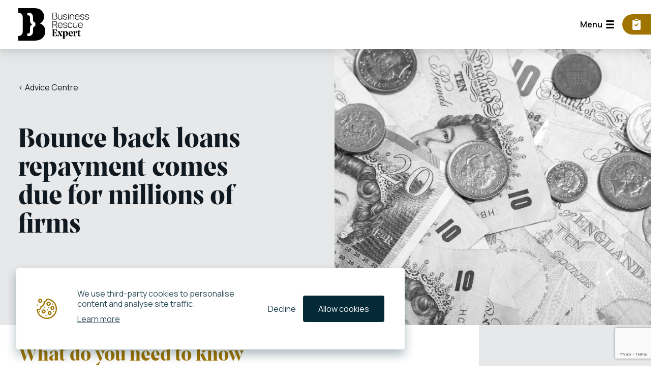

--- FILE ---
content_type: text/html; charset=UTF-8
request_url: https://www.businessrescueexpert.co.uk/bounce-back-loans-repayment-comes-due-for-millions-of-firms/
body_size: 39926
content:
<!doctype html>
<html lang="en-GB">
<head>
	<meta charset="UTF-8">
<script>
var gform;gform||(document.addEventListener("gform_main_scripts_loaded",function(){gform.scriptsLoaded=!0}),document.addEventListener("gform/theme/scripts_loaded",function(){gform.themeScriptsLoaded=!0}),window.addEventListener("DOMContentLoaded",function(){gform.domLoaded=!0}),gform={domLoaded:!1,scriptsLoaded:!1,themeScriptsLoaded:!1,isFormEditor:()=>"function"==typeof InitializeEditor,callIfLoaded:function(o){return!(!gform.domLoaded||!gform.scriptsLoaded||!gform.themeScriptsLoaded&&!gform.isFormEditor()||(gform.isFormEditor()&&console.warn("The use of gform.initializeOnLoaded() is deprecated in the form editor context and will be removed in Gravity Forms 3.1."),o(),0))},initializeOnLoaded:function(o){gform.callIfLoaded(o)||(document.addEventListener("gform_main_scripts_loaded",()=>{gform.scriptsLoaded=!0,gform.callIfLoaded(o)}),document.addEventListener("gform/theme/scripts_loaded",()=>{gform.themeScriptsLoaded=!0,gform.callIfLoaded(o)}),window.addEventListener("DOMContentLoaded",()=>{gform.domLoaded=!0,gform.callIfLoaded(o)}))},hooks:{action:{},filter:{}},addAction:function(o,r,e,t){gform.addHook("action",o,r,e,t)},addFilter:function(o,r,e,t){gform.addHook("filter",o,r,e,t)},doAction:function(o){gform.doHook("action",o,arguments)},applyFilters:function(o){return gform.doHook("filter",o,arguments)},removeAction:function(o,r){gform.removeHook("action",o,r)},removeFilter:function(o,r,e){gform.removeHook("filter",o,r,e)},addHook:function(o,r,e,t,n){null==gform.hooks[o][r]&&(gform.hooks[o][r]=[]);var d=gform.hooks[o][r];null==n&&(n=r+"_"+d.length),gform.hooks[o][r].push({tag:n,callable:e,priority:t=null==t?10:t})},doHook:function(r,o,e){var t;if(e=Array.prototype.slice.call(e,1),null!=gform.hooks[r][o]&&((o=gform.hooks[r][o]).sort(function(o,r){return o.priority-r.priority}),o.forEach(function(o){"function"!=typeof(t=o.callable)&&(t=window[t]),"action"==r?t.apply(null,e):e[0]=t.apply(null,e)})),"filter"==r)return e[0]},removeHook:function(o,r,t,n){var e;null!=gform.hooks[o][r]&&(e=(e=gform.hooks[o][r]).filter(function(o,r,e){return!!(null!=n&&n!=o.tag||null!=t&&t!=o.priority)}),gform.hooks[o][r]=e)}});
</script>

	<!-- Google Tag Manager -->
	<script>(function(w,d,s,l,i){w[l]=w[l]||[];w[l].push({'gtm.start':
	new Date().getTime(),event:'gtm.js'});var f=d.getElementsByTagName(s)[0],
	j=d.createElement(s),dl=l!='dataLayer'?'&l='+l:'';j.async=true;j.src=
	'https://www.googletagmanager.com/gtm.js?id='+i+dl;f.parentNode.insertBefore(j,f);
	})(window,document,'script','dataLayer','GTM-PLQWC8Q');</script>
	<!-- End Google Tag Manager -->
	<meta name="viewport" content="width=device-width, initial-scale=1">
	<link rel="profile" href="https://gmpg.org/xfn/11">
	<link rel="DNS-prefetch" href="//fonts.googleapis.com"/>
	<link rel="preconnect" href="https://fonts.googleapis.com">
	<link rel="preconnect" href="https://fonts.gstatic.com" crossorigin>
		
	<!-- Add the core slick.min.css -->
	<link rel="preload" href="//cdn.jsdelivr.net/npm/@accessible360/accessible-slick@1.0.1/slick/slick.min.css" as="style" onload="this.onload=null;this.rel='stylesheet'">
	<noscript><link rel="stylesheet" href="//cdn.jsdelivr.net/npm/@accessible360/accessible-slick@1.0.1/slick/slick.min.css"></noscript>
	
<script src="https://code.jquery.com/jquery-3.6.0.min.js" integrity="sha256-/xUj+3OJU5yExlq6GSYGSHk7tPXikynS7ogEvDej/m4=" crossorigin="anonymous"></script>
	<script type="text/javascript" name="slick" src="//cdn.jsdelivr.net/npm/@accessible360/accessible-slick@1.0.1/slick/slick.min.js"></script>
	<!-- Add ONE of the theme files (accessible version or original) -->
	<link rel="preload" as="style" onload="this.onload=null;this.rel='stylesheet'" type="text/css" href="//cdn.jsdelivr.net/npm/@accessible360/accessible-slick@1.0.1/slick/accessible-slick-theme.min.css">
	<link rel="preload" as="style" onload="this.onload=null;this.rel='stylesheet'" type="text/css" href="//cdn.jsdelivr.net/npm/@accessible360/accessible-slick@1.0.1/slick/slick-theme.min.css">
	

	<link href="https://fonts.googleapis.com/css2?family=Manrope:wght@200;300;400;500;600;700;800&display=swap" rel="stylesheet">
	<meta name='robots' content='index, follow, max-image-preview:large, max-snippet:-1, max-video-preview:-1' />
	<style>img:is([sizes="auto" i], [sizes^="auto," i]) { contain-intrinsic-size: 3000px 1500px }</style>
	
	<!-- This site is optimized with the Yoast SEO plugin v26.7 - https://yoast.com/wordpress/plugins/seo/ -->
	<title>Bounce back loans repayment comes due for millions of firms - Business Rescue Experts</title>
	<meta name="description" content="BusinessRescueExpert examine the situation for millions of businesses as the first bounce back loan repayments come due" />
	<link rel="canonical" href="https://www.businessrescueexpert.co.uk/bounce-back-loans-repayment-comes-due-for-millions-of-firms/" />
	<meta property="og:locale" content="en_GB" />
	<meta property="og:type" content="article" />
	<meta property="og:title" content="Bounce back loans repayment comes due for millions of firms - Business Rescue Experts" />
	<meta property="og:description" content="BusinessRescueExpert examine the situation for millions of businesses as the first bounce back loan repayments come due" />
	<meta property="og:url" content="https://www.businessrescueexpert.co.uk/bounce-back-loans-repayment-comes-due-for-millions-of-firms/" />
	<meta property="og:site_name" content="Business Rescue Experts" />
	<meta property="article:publisher" content="https://www.facebook.com/Businessrescueexpert" />
	<meta property="article:published_time" content="2021-03-31T10:22:00+00:00" />
	<meta property="article:modified_time" content="2022-12-06T16:43:02+00:00" />
	<meta property="og:image" content="https://www.businessrescueexpert.co.uk/wp-content/uploads/2022/10/ezgif.com-gif-maker-4.jpg" />
	<meta property="og:image:width" content="1254" />
	<meta property="og:image:height" content="598" />
	<meta property="og:image:type" content="image/jpeg" />
	<meta name="author" content="gbailey" />
	<meta name="twitter:card" content="summary_large_image" />
	<meta name="twitter:creator" content="@Bizrescueexpert" />
	<meta name="twitter:site" content="@Bizrescueexpert" />
	<meta name="twitter:label1" content="Written by" />
	<meta name="twitter:data1" content="gbailey" />
	<meta name="twitter:label2" content="Est. reading time" />
	<meta name="twitter:data2" content="3 minutes" />
	<script type="application/ld+json" class="yoast-schema-graph">{"@context":"https://schema.org","@graph":[{"@type":"Article","@id":"https://www.businessrescueexpert.co.uk/bounce-back-loans-repayment-comes-due-for-millions-of-firms/#article","isPartOf":{"@id":"https://www.businessrescueexpert.co.uk/bounce-back-loans-repayment-comes-due-for-millions-of-firms/"},"author":{"name":"gbailey","@id":"https://www.businessrescueexpert.co.uk/#/schema/person/76cc40273829c1c93ac4355c42a35a65"},"headline":"Bounce back loans repayment comes due for millions of firms","datePublished":"2021-03-31T10:22:00+00:00","dateModified":"2022-12-06T16:43:02+00:00","mainEntityOfPage":{"@id":"https://www.businessrescueexpert.co.uk/bounce-back-loans-repayment-comes-due-for-millions-of-firms/"},"wordCount":710,"publisher":{"@id":"https://www.businessrescueexpert.co.uk/#organization"},"image":{"@id":"https://www.businessrescueexpert.co.uk/bounce-back-loans-repayment-comes-due-for-millions-of-firms/#primaryimage"},"thumbnailUrl":"https://www.businessrescueexpert.co.uk/wp-content/uploads/2022/10/ezgif.com-gif-maker-4.jpg","keywords":["bounce back loans","directors Help"],"articleSection":["Bounce Back Loans","Directors Help"],"inLanguage":"en-GB"},{"@type":"WebPage","@id":"https://www.businessrescueexpert.co.uk/bounce-back-loans-repayment-comes-due-for-millions-of-firms/","url":"https://www.businessrescueexpert.co.uk/bounce-back-loans-repayment-comes-due-for-millions-of-firms/","name":"Bounce back loans repayment comes due for millions of firms - Business Rescue Experts","isPartOf":{"@id":"https://www.businessrescueexpert.co.uk/#website"},"primaryImageOfPage":{"@id":"https://www.businessrescueexpert.co.uk/bounce-back-loans-repayment-comes-due-for-millions-of-firms/#primaryimage"},"image":{"@id":"https://www.businessrescueexpert.co.uk/bounce-back-loans-repayment-comes-due-for-millions-of-firms/#primaryimage"},"thumbnailUrl":"https://www.businessrescueexpert.co.uk/wp-content/uploads/2022/10/ezgif.com-gif-maker-4.jpg","datePublished":"2021-03-31T10:22:00+00:00","dateModified":"2022-12-06T16:43:02+00:00","description":"BusinessRescueExpert examine the situation for millions of businesses as the first bounce back loan repayments come due","breadcrumb":{"@id":"https://www.businessrescueexpert.co.uk/bounce-back-loans-repayment-comes-due-for-millions-of-firms/#breadcrumb"},"inLanguage":"en-GB","potentialAction":[{"@type":"ReadAction","target":["https://www.businessrescueexpert.co.uk/bounce-back-loans-repayment-comes-due-for-millions-of-firms/"]}]},{"@type":"ImageObject","inLanguage":"en-GB","@id":"https://www.businessrescueexpert.co.uk/bounce-back-loans-repayment-comes-due-for-millions-of-firms/#primaryimage","url":"https://www.businessrescueexpert.co.uk/wp-content/uploads/2022/10/ezgif.com-gif-maker-4.jpg","contentUrl":"https://www.businessrescueexpert.co.uk/wp-content/uploads/2022/10/ezgif.com-gif-maker-4.jpg","width":1254,"height":598,"caption":"SME funding"},{"@type":"BreadcrumbList","@id":"https://www.businessrescueexpert.co.uk/bounce-back-loans-repayment-comes-due-for-millions-of-firms/#breadcrumb","itemListElement":[{"@type":"ListItem","position":1,"name":"Bounce Back Loans","item":"https://www.businessrescueexpert.co.uk/resources/bounce-back-loans/"},{"@type":"ListItem","position":2,"name":"Bounce back loans repayment comes due for millions of firms"}]},{"@type":"WebSite","@id":"https://www.businessrescueexpert.co.uk/#website","url":"https://www.businessrescueexpert.co.uk/","name":"BusinessRescueExpert","description":"Independent Insolvency Practice","publisher":{"@id":"https://www.businessrescueexpert.co.uk/#organization"},"potentialAction":[{"@type":"SearchAction","target":{"@type":"EntryPoint","urlTemplate":"https://www.businessrescueexpert.co.uk/?s={search_term_string}"},"query-input":{"@type":"PropertyValueSpecification","valueRequired":true,"valueName":"search_term_string"}}],"inLanguage":"en-GB"},{"@type":"Organization","@id":"https://www.businessrescueexpert.co.uk/#organization","name":"BusinessRescueExpert","url":"https://www.businessrescueexpert.co.uk/","logo":{"@type":"ImageObject","inLanguage":"en-GB","@id":"https://www.businessrescueexpert.co.uk/#/schema/logo/image/","url":"https://www.businessrescueexpert.co.uk/wp-content/uploads/2022/12/brefavicon.png","contentUrl":"https://www.businessrescueexpert.co.uk/wp-content/uploads/2022/12/brefavicon.png","width":512,"height":512,"caption":"BusinessRescueExpert"},"image":{"@id":"https://www.businessrescueexpert.co.uk/#/schema/logo/image/"},"sameAs":["https://www.facebook.com/Businessrescueexpert","https://x.com/Bizrescueexpert","https://www.linkedin.com/company/businessrescueexpert/"]},{"@type":"Person","@id":"https://www.businessrescueexpert.co.uk/#/schema/person/76cc40273829c1c93ac4355c42a35a65","name":"gbailey","image":{"@type":"ImageObject","inLanguage":"en-GB","@id":"https://www.businessrescueexpert.co.uk/#/schema/person/image/","url":"https://secure.gravatar.com/avatar/41982e66eaf79a4f84b6141c6f8b8fcf?s=96&d=mm&r=g","contentUrl":"https://secure.gravatar.com/avatar/41982e66eaf79a4f84b6141c6f8b8fcf?s=96&d=mm&r=g","caption":"gbailey"}}]}</script>
	<!-- / Yoast SEO plugin. -->


<link rel='dns-prefetch' href='//www.google.com' />
<link rel="alternate" type="application/rss+xml" title="Business Rescue Experts &raquo; Feed" href="https://www.businessrescueexpert.co.uk/feed/" />
<link rel="alternate" type="application/rss+xml" title="Business Rescue Experts &raquo; Comments Feed" href="https://www.businessrescueexpert.co.uk/comments/feed/" />
<script>
window._wpemojiSettings = {"baseUrl":"https:\/\/s.w.org\/images\/core\/emoji\/15.0.3\/72x72\/","ext":".png","svgUrl":"https:\/\/s.w.org\/images\/core\/emoji\/15.0.3\/svg\/","svgExt":".svg","source":{"concatemoji":"https:\/\/www.businessrescueexpert.co.uk\/wp-includes\/js\/wp-emoji-release.min.js?ver=6.7.2"}};
/*! This file is auto-generated */
!function(i,n){var o,s,e;function c(e){try{var t={supportTests:e,timestamp:(new Date).valueOf()};sessionStorage.setItem(o,JSON.stringify(t))}catch(e){}}function p(e,t,n){e.clearRect(0,0,e.canvas.width,e.canvas.height),e.fillText(t,0,0);var t=new Uint32Array(e.getImageData(0,0,e.canvas.width,e.canvas.height).data),r=(e.clearRect(0,0,e.canvas.width,e.canvas.height),e.fillText(n,0,0),new Uint32Array(e.getImageData(0,0,e.canvas.width,e.canvas.height).data));return t.every(function(e,t){return e===r[t]})}function u(e,t,n){switch(t){case"flag":return n(e,"\ud83c\udff3\ufe0f\u200d\u26a7\ufe0f","\ud83c\udff3\ufe0f\u200b\u26a7\ufe0f")?!1:!n(e,"\ud83c\uddfa\ud83c\uddf3","\ud83c\uddfa\u200b\ud83c\uddf3")&&!n(e,"\ud83c\udff4\udb40\udc67\udb40\udc62\udb40\udc65\udb40\udc6e\udb40\udc67\udb40\udc7f","\ud83c\udff4\u200b\udb40\udc67\u200b\udb40\udc62\u200b\udb40\udc65\u200b\udb40\udc6e\u200b\udb40\udc67\u200b\udb40\udc7f");case"emoji":return!n(e,"\ud83d\udc26\u200d\u2b1b","\ud83d\udc26\u200b\u2b1b")}return!1}function f(e,t,n){var r="undefined"!=typeof WorkerGlobalScope&&self instanceof WorkerGlobalScope?new OffscreenCanvas(300,150):i.createElement("canvas"),a=r.getContext("2d",{willReadFrequently:!0}),o=(a.textBaseline="top",a.font="600 32px Arial",{});return e.forEach(function(e){o[e]=t(a,e,n)}),o}function t(e){var t=i.createElement("script");t.src=e,t.defer=!0,i.head.appendChild(t)}"undefined"!=typeof Promise&&(o="wpEmojiSettingsSupports",s=["flag","emoji"],n.supports={everything:!0,everythingExceptFlag:!0},e=new Promise(function(e){i.addEventListener("DOMContentLoaded",e,{once:!0})}),new Promise(function(t){var n=function(){try{var e=JSON.parse(sessionStorage.getItem(o));if("object"==typeof e&&"number"==typeof e.timestamp&&(new Date).valueOf()<e.timestamp+604800&&"object"==typeof e.supportTests)return e.supportTests}catch(e){}return null}();if(!n){if("undefined"!=typeof Worker&&"undefined"!=typeof OffscreenCanvas&&"undefined"!=typeof URL&&URL.createObjectURL&&"undefined"!=typeof Blob)try{var e="postMessage("+f.toString()+"("+[JSON.stringify(s),u.toString(),p.toString()].join(",")+"));",r=new Blob([e],{type:"text/javascript"}),a=new Worker(URL.createObjectURL(r),{name:"wpTestEmojiSupports"});return void(a.onmessage=function(e){c(n=e.data),a.terminate(),t(n)})}catch(e){}c(n=f(s,u,p))}t(n)}).then(function(e){for(var t in e)n.supports[t]=e[t],n.supports.everything=n.supports.everything&&n.supports[t],"flag"!==t&&(n.supports.everythingExceptFlag=n.supports.everythingExceptFlag&&n.supports[t]);n.supports.everythingExceptFlag=n.supports.everythingExceptFlag&&!n.supports.flag,n.DOMReady=!1,n.readyCallback=function(){n.DOMReady=!0}}).then(function(){return e}).then(function(){var e;n.supports.everything||(n.readyCallback(),(e=n.source||{}).concatemoji?t(e.concatemoji):e.wpemoji&&e.twemoji&&(t(e.twemoji),t(e.wpemoji)))}))}((window,document),window._wpemojiSettings);
</script>
<style id='wp-emoji-styles-inline-css'>

	img.wp-smiley, img.emoji {
		display: inline !important;
		border: none !important;
		box-shadow: none !important;
		height: 1em !important;
		width: 1em !important;
		margin: 0 0.07em !important;
		vertical-align: -0.1em !important;
		background: none !important;
		padding: 0 !important;
	}
</style>
<style id='global-styles-inline-css'>
:root{--wp--preset--aspect-ratio--square: 1;--wp--preset--aspect-ratio--4-3: 4/3;--wp--preset--aspect-ratio--3-4: 3/4;--wp--preset--aspect-ratio--3-2: 3/2;--wp--preset--aspect-ratio--2-3: 2/3;--wp--preset--aspect-ratio--16-9: 16/9;--wp--preset--aspect-ratio--9-16: 9/16;--wp--preset--color--black: #000000;--wp--preset--color--cyan-bluish-gray: #abb8c3;--wp--preset--color--white: #ffffff;--wp--preset--color--pale-pink: #f78da7;--wp--preset--color--vivid-red: #cf2e2e;--wp--preset--color--luminous-vivid-orange: #ff6900;--wp--preset--color--luminous-vivid-amber: #fcb900;--wp--preset--color--light-green-cyan: #7bdcb5;--wp--preset--color--vivid-green-cyan: #00d084;--wp--preset--color--pale-cyan-blue: #8ed1fc;--wp--preset--color--vivid-cyan-blue: #0693e3;--wp--preset--color--vivid-purple: #9b51e0;--wp--preset--color--background: #ffffff;--wp--preset--color--foreground: #404040;--wp--preset--color--primary: #b91c1c;--wp--preset--color--secondary: #15803d;--wp--preset--color--tertiary: #0369a1;--wp--preset--gradient--vivid-cyan-blue-to-vivid-purple: linear-gradient(135deg,rgba(6,147,227,1) 0%,rgb(155,81,224) 100%);--wp--preset--gradient--light-green-cyan-to-vivid-green-cyan: linear-gradient(135deg,rgb(122,220,180) 0%,rgb(0,208,130) 100%);--wp--preset--gradient--luminous-vivid-amber-to-luminous-vivid-orange: linear-gradient(135deg,rgba(252,185,0,1) 0%,rgba(255,105,0,1) 100%);--wp--preset--gradient--luminous-vivid-orange-to-vivid-red: linear-gradient(135deg,rgba(255,105,0,1) 0%,rgb(207,46,46) 100%);--wp--preset--gradient--very-light-gray-to-cyan-bluish-gray: linear-gradient(135deg,rgb(238,238,238) 0%,rgb(169,184,195) 100%);--wp--preset--gradient--cool-to-warm-spectrum: linear-gradient(135deg,rgb(74,234,220) 0%,rgb(151,120,209) 20%,rgb(207,42,186) 40%,rgb(238,44,130) 60%,rgb(251,105,98) 80%,rgb(254,248,76) 100%);--wp--preset--gradient--blush-light-purple: linear-gradient(135deg,rgb(255,206,236) 0%,rgb(152,150,240) 100%);--wp--preset--gradient--blush-bordeaux: linear-gradient(135deg,rgb(254,205,165) 0%,rgb(254,45,45) 50%,rgb(107,0,62) 100%);--wp--preset--gradient--luminous-dusk: linear-gradient(135deg,rgb(255,203,112) 0%,rgb(199,81,192) 50%,rgb(65,88,208) 100%);--wp--preset--gradient--pale-ocean: linear-gradient(135deg,rgb(255,245,203) 0%,rgb(182,227,212) 50%,rgb(51,167,181) 100%);--wp--preset--gradient--electric-grass: linear-gradient(135deg,rgb(202,248,128) 0%,rgb(113,206,126) 100%);--wp--preset--gradient--midnight: linear-gradient(135deg,rgb(2,3,129) 0%,rgb(40,116,252) 100%);--wp--preset--font-size--small: 13px;--wp--preset--font-size--medium: 20px;--wp--preset--font-size--large: 36px;--wp--preset--font-size--x-large: 42px;--wp--preset--spacing--20: 0.44rem;--wp--preset--spacing--30: 0.67rem;--wp--preset--spacing--40: 1rem;--wp--preset--spacing--50: 1.5rem;--wp--preset--spacing--60: 2.25rem;--wp--preset--spacing--70: 3.38rem;--wp--preset--spacing--80: 5.06rem;--wp--preset--shadow--natural: 6px 6px 9px rgba(0, 0, 0, 0.2);--wp--preset--shadow--deep: 12px 12px 50px rgba(0, 0, 0, 0.4);--wp--preset--shadow--sharp: 6px 6px 0px rgba(0, 0, 0, 0.2);--wp--preset--shadow--outlined: 6px 6px 0px -3px rgba(255, 255, 255, 1), 6px 6px rgba(0, 0, 0, 1);--wp--preset--shadow--crisp: 6px 6px 0px rgba(0, 0, 0, 1);}:root { --wp--style--global--content-size: 40rem;--wp--style--global--wide-size: 60rem; }:where(body) { margin: 0; }.wp-site-blocks > .alignleft { float: left; margin-right: 2em; }.wp-site-blocks > .alignright { float: right; margin-left: 2em; }.wp-site-blocks > .aligncenter { justify-content: center; margin-left: auto; margin-right: auto; }:where(.is-layout-flex){gap: 0.5em;}:where(.is-layout-grid){gap: 0.5em;}.is-layout-flow > .alignleft{float: left;margin-inline-start: 0;margin-inline-end: 2em;}.is-layout-flow > .alignright{float: right;margin-inline-start: 2em;margin-inline-end: 0;}.is-layout-flow > .aligncenter{margin-left: auto !important;margin-right: auto !important;}.is-layout-constrained > .alignleft{float: left;margin-inline-start: 0;margin-inline-end: 2em;}.is-layout-constrained > .alignright{float: right;margin-inline-start: 2em;margin-inline-end: 0;}.is-layout-constrained > .aligncenter{margin-left: auto !important;margin-right: auto !important;}.is-layout-constrained > :where(:not(.alignleft):not(.alignright):not(.alignfull)){max-width: var(--wp--style--global--content-size);margin-left: auto !important;margin-right: auto !important;}.is-layout-constrained > .alignwide{max-width: var(--wp--style--global--wide-size);}body .is-layout-flex{display: flex;}.is-layout-flex{flex-wrap: wrap;align-items: center;}.is-layout-flex > :is(*, div){margin: 0;}body .is-layout-grid{display: grid;}.is-layout-grid > :is(*, div){margin: 0;}body{padding-top: 0px;padding-right: 0px;padding-bottom: 0px;padding-left: 0px;}a:where(:not(.wp-element-button)){text-decoration: underline;}:root :where(.wp-element-button, .wp-block-button__link){background-color: #32373c;border-width: 0;color: #fff;font-family: inherit;font-size: inherit;line-height: inherit;padding: calc(0.667em + 2px) calc(1.333em + 2px);text-decoration: none;}.has-black-color{color: var(--wp--preset--color--black) !important;}.has-cyan-bluish-gray-color{color: var(--wp--preset--color--cyan-bluish-gray) !important;}.has-white-color{color: var(--wp--preset--color--white) !important;}.has-pale-pink-color{color: var(--wp--preset--color--pale-pink) !important;}.has-vivid-red-color{color: var(--wp--preset--color--vivid-red) !important;}.has-luminous-vivid-orange-color{color: var(--wp--preset--color--luminous-vivid-orange) !important;}.has-luminous-vivid-amber-color{color: var(--wp--preset--color--luminous-vivid-amber) !important;}.has-light-green-cyan-color{color: var(--wp--preset--color--light-green-cyan) !important;}.has-vivid-green-cyan-color{color: var(--wp--preset--color--vivid-green-cyan) !important;}.has-pale-cyan-blue-color{color: var(--wp--preset--color--pale-cyan-blue) !important;}.has-vivid-cyan-blue-color{color: var(--wp--preset--color--vivid-cyan-blue) !important;}.has-vivid-purple-color{color: var(--wp--preset--color--vivid-purple) !important;}.has-background-color{color: var(--wp--preset--color--background) !important;}.has-foreground-color{color: var(--wp--preset--color--foreground) !important;}.has-primary-color{color: var(--wp--preset--color--primary) !important;}.has-secondary-color{color: var(--wp--preset--color--secondary) !important;}.has-tertiary-color{color: var(--wp--preset--color--tertiary) !important;}.has-black-background-color{background-color: var(--wp--preset--color--black) !important;}.has-cyan-bluish-gray-background-color{background-color: var(--wp--preset--color--cyan-bluish-gray) !important;}.has-white-background-color{background-color: var(--wp--preset--color--white) !important;}.has-pale-pink-background-color{background-color: var(--wp--preset--color--pale-pink) !important;}.has-vivid-red-background-color{background-color: var(--wp--preset--color--vivid-red) !important;}.has-luminous-vivid-orange-background-color{background-color: var(--wp--preset--color--luminous-vivid-orange) !important;}.has-luminous-vivid-amber-background-color{background-color: var(--wp--preset--color--luminous-vivid-amber) !important;}.has-light-green-cyan-background-color{background-color: var(--wp--preset--color--light-green-cyan) !important;}.has-vivid-green-cyan-background-color{background-color: var(--wp--preset--color--vivid-green-cyan) !important;}.has-pale-cyan-blue-background-color{background-color: var(--wp--preset--color--pale-cyan-blue) !important;}.has-vivid-cyan-blue-background-color{background-color: var(--wp--preset--color--vivid-cyan-blue) !important;}.has-vivid-purple-background-color{background-color: var(--wp--preset--color--vivid-purple) !important;}.has-background-background-color{background-color: var(--wp--preset--color--background) !important;}.has-foreground-background-color{background-color: var(--wp--preset--color--foreground) !important;}.has-primary-background-color{background-color: var(--wp--preset--color--primary) !important;}.has-secondary-background-color{background-color: var(--wp--preset--color--secondary) !important;}.has-tertiary-background-color{background-color: var(--wp--preset--color--tertiary) !important;}.has-black-border-color{border-color: var(--wp--preset--color--black) !important;}.has-cyan-bluish-gray-border-color{border-color: var(--wp--preset--color--cyan-bluish-gray) !important;}.has-white-border-color{border-color: var(--wp--preset--color--white) !important;}.has-pale-pink-border-color{border-color: var(--wp--preset--color--pale-pink) !important;}.has-vivid-red-border-color{border-color: var(--wp--preset--color--vivid-red) !important;}.has-luminous-vivid-orange-border-color{border-color: var(--wp--preset--color--luminous-vivid-orange) !important;}.has-luminous-vivid-amber-border-color{border-color: var(--wp--preset--color--luminous-vivid-amber) !important;}.has-light-green-cyan-border-color{border-color: var(--wp--preset--color--light-green-cyan) !important;}.has-vivid-green-cyan-border-color{border-color: var(--wp--preset--color--vivid-green-cyan) !important;}.has-pale-cyan-blue-border-color{border-color: var(--wp--preset--color--pale-cyan-blue) !important;}.has-vivid-cyan-blue-border-color{border-color: var(--wp--preset--color--vivid-cyan-blue) !important;}.has-vivid-purple-border-color{border-color: var(--wp--preset--color--vivid-purple) !important;}.has-background-border-color{border-color: var(--wp--preset--color--background) !important;}.has-foreground-border-color{border-color: var(--wp--preset--color--foreground) !important;}.has-primary-border-color{border-color: var(--wp--preset--color--primary) !important;}.has-secondary-border-color{border-color: var(--wp--preset--color--secondary) !important;}.has-tertiary-border-color{border-color: var(--wp--preset--color--tertiary) !important;}.has-vivid-cyan-blue-to-vivid-purple-gradient-background{background: var(--wp--preset--gradient--vivid-cyan-blue-to-vivid-purple) !important;}.has-light-green-cyan-to-vivid-green-cyan-gradient-background{background: var(--wp--preset--gradient--light-green-cyan-to-vivid-green-cyan) !important;}.has-luminous-vivid-amber-to-luminous-vivid-orange-gradient-background{background: var(--wp--preset--gradient--luminous-vivid-amber-to-luminous-vivid-orange) !important;}.has-luminous-vivid-orange-to-vivid-red-gradient-background{background: var(--wp--preset--gradient--luminous-vivid-orange-to-vivid-red) !important;}.has-very-light-gray-to-cyan-bluish-gray-gradient-background{background: var(--wp--preset--gradient--very-light-gray-to-cyan-bluish-gray) !important;}.has-cool-to-warm-spectrum-gradient-background{background: var(--wp--preset--gradient--cool-to-warm-spectrum) !important;}.has-blush-light-purple-gradient-background{background: var(--wp--preset--gradient--blush-light-purple) !important;}.has-blush-bordeaux-gradient-background{background: var(--wp--preset--gradient--blush-bordeaux) !important;}.has-luminous-dusk-gradient-background{background: var(--wp--preset--gradient--luminous-dusk) !important;}.has-pale-ocean-gradient-background{background: var(--wp--preset--gradient--pale-ocean) !important;}.has-electric-grass-gradient-background{background: var(--wp--preset--gradient--electric-grass) !important;}.has-midnight-gradient-background{background: var(--wp--preset--gradient--midnight) !important;}.has-small-font-size{font-size: var(--wp--preset--font-size--small) !important;}.has-medium-font-size{font-size: var(--wp--preset--font-size--medium) !important;}.has-large-font-size{font-size: var(--wp--preset--font-size--large) !important;}.has-x-large-font-size{font-size: var(--wp--preset--font-size--x-large) !important;}
:where(.wp-block-post-template.is-layout-flex){gap: 1.25em;}:where(.wp-block-post-template.is-layout-grid){gap: 1.25em;}
:where(.wp-block-columns.is-layout-flex){gap: 2em;}:where(.wp-block-columns.is-layout-grid){gap: 2em;}
:root :where(.wp-block-pullquote){font-size: 1.5em;line-height: 1.6;}
</style>
<link rel='stylesheet' id='cookie-banner-css-css' href='https://www.businessrescueexpert.co.uk/wp-content/plugins/perfect-cookie-banner(noconflict)/includes/cookie-banner.css?ver=6.7.2' media='all' />
<link rel='stylesheet' id='bre-style-css' href='https://www.businessrescueexpert.co.uk/wp-content/themes/bre/theme/style.css?ver=1.0.0' media='all' />
<link rel='stylesheet' id='searchwp-forms-css' href='https://www.businessrescueexpert.co.uk/wp-content/plugins/searchwp/assets/css/frontend/search-forms.css?ver=4.3.16' media='all' />
<script src="https://www.businessrescueexpert.co.uk/wp-includes/js/jquery/jquery.min.js?ver=3.7.1" id="jquery-core-js"></script>
<script src="https://www.businessrescueexpert.co.uk/wp-includes/js/jquery/jquery-migrate.min.js?ver=3.4.1" id="jquery-migrate-js"></script>
<script src="https://www.businessrescueexpert.co.uk/wp-content/plugins/perfect-cookie-banner(noconflict)/includes/js.cookie.min.js?ver=6.7.2" id="cookie-js-js"></script>
<script src="https://www.businessrescueexpert.co.uk/wp-content/plugins/perfect-cookie-banner(noconflict)/includes/cookie-banner.js?ver=6.7.2" id="cookie-banner-js-js"></script>
<script src="https://www.businessrescueexpert.co.uk/wp-content/themes/bre/theme/js/alpine.js?ver=3.3.2" id="bre-alpine-js"></script>
<link rel="https://api.w.org/" href="https://www.businessrescueexpert.co.uk/wp-json/" /><link rel="alternate" title="JSON" type="application/json" href="https://www.businessrescueexpert.co.uk/wp-json/wp/v2/posts/1929" /><link rel="EditURI" type="application/rsd+xml" title="RSD" href="https://www.businessrescueexpert.co.uk/xmlrpc.php?rsd" />
<meta name="generator" content="WordPress 6.7.2" />
<link rel='shortlink' href='https://www.businessrescueexpert.co.uk/?p=1929' />
<link rel="alternate" title="oEmbed (JSON)" type="application/json+oembed" href="https://www.businessrescueexpert.co.uk/wp-json/oembed/1.0/embed?url=https%3A%2F%2Fwww.businessrescueexpert.co.uk%2Fbounce-back-loans-repayment-comes-due-for-millions-of-firms%2F" />
<link rel="alternate" title="oEmbed (XML)" type="text/xml+oembed" href="https://www.businessrescueexpert.co.uk/wp-json/oembed/1.0/embed?url=https%3A%2F%2Fwww.businessrescueexpert.co.uk%2Fbounce-back-loans-repayment-comes-due-for-millions-of-firms%2F&#038;format=xml" />
<link rel='dns-prefetch' href='//t.visitorqueue.com' style='display: none !important;'/> <script>function vqTrackId(){return '4a1c5adc-0695-4a75-b998-ea8a31f35360';} (function(d, e) { var el = d.createElement(e); el.sa = function(an, av){this.setAttribute(an, av); return this;}; el.sa('id', 'vq_tracking').sa('src', '//t.visitorqueue.com/p/tracking.min.js?id='+vqTrackId()).sa('async', 1).sa('data-id', vqTrackId()); d.getElementsByTagName(e)[0].parentNode.appendChild(el); })(document, 'script'); </script> <link rel='stylesheet' type='text/css' href="https://p.visitorqueue.com/styles/4a1c5adc-0695-4a75-b998-ea8a31f35360.css" id='vq_flick_styles'/> <script>function vqTrackPc(){return 1;}</script> <script>(function(d, e) { var el = d.createElement(e); el.sa = function(an, av){this.setAttribute(an, av); return this;}; el.sa('id', 'vq_personalisation').sa('src', '//personalisation.visitorqueue.com/p/personalisation.min.js?id='+vqTrackId()).sa('async', 1).sa('data-id', vqTrackId()); d.getElementsByTagName(e)[0].parentNode.appendChild(el); })(document, 'script'); </script><link rel="icon" href="https://www.businessrescueexpert.co.uk/wp-content/uploads/2022/12/cropped-brefavicon-32x32.png" sizes="32x32" />
<link rel="icon" href="https://www.businessrescueexpert.co.uk/wp-content/uploads/2022/12/cropped-brefavicon-192x192.png" sizes="192x192" />
<link rel="apple-touch-icon" href="https://www.businessrescueexpert.co.uk/wp-content/uploads/2022/12/cropped-brefavicon-180x180.png" />
<meta name="msapplication-TileImage" content="https://www.businessrescueexpert.co.uk/wp-content/uploads/2022/12/cropped-brefavicon-270x270.png" />

	<style>
		
		.call-us.mobile-only {
			display: block;
		}
		#designstudio-button {
			display: none;
		}
		
		@media (min-width:768px) {
			.call-us.mobile-only {
				display: none;
			}
			#designstudio-button {
				display: block;
			}
		
		}
		
		
	</style>


</head>

<body class="post-template-default single single-post postid-1929 single-format-standard wp-embed-responsive">
	<!-- Google Tag Manager (noscript) -->
	<noscript><iframe src="https://www.googletagmanager.com/ns.html?id=GTM-PLQWC8Q"
	height="0" width="0" style="display:none;visibility:hidden"></iframe></noscript>
	<!-- End Google Tag Manager (noscript) -->
	
	<a class="call-us mobile-only" style="
		position: fixed;
		bottom: 0;
		height: 40px;
		width: 100px;
		right: 10%;
		background: #a07400;
		z-index: 999;
		border-radius: 10px 10px 0 0;
		padding: 6px;
		text-align: center;
		color: white;
	" href="tel:03339398040">
	   Call Us

	</a>

<div id="page">

	
<header id="masthead" class="">
	<div class="fixed w-full z-[20] ">
		<div class="pl-9 xl:px-9 bg-white  relative drop-shadow-xl">
			<div class="xl:max-w-screen-2xl mx-auto">
				<div class="flex justify-between">
					<div class="nav z-[20]">
						<div class="logo flex items-center my-4">
              							    <a href="/"><svg id="Group_4087" data-name="Group 4087" xmlns="http://www.w3.org/2000/svg" xmlns:xlink="http://www.w3.org/1999/xlink" width="138.986" height="64" viewBox="0 0 138.986 64">
  <defs>
    <clipPath id="clip-path">
      <rect id="Rectangle_4" data-name="Rectangle 4" width="138.986" height="64" />
    </clipPath>
  </defs>
  <g id="Group_1" data-name="Group 1" clip-path="url(#clip-path)">
    <path id="Path_1" data-name="Path 1" d="M312.274,54.067h4.1a4.012,4.012,0,0,0,1.611-.309,2.651,2.651,0,0,0,1.129-.893,2.363,2.363,0,0,0,.416-1.41,2.93,2.93,0,0,0-.378-1.478,2.871,2.871,0,0,0-1.023-1.052,2.741,2.741,0,0,0-1.447-.389h-4.41Zm0-6.573h4.055a2.566,2.566,0,0,0,1.284-.329,2.52,2.52,0,0,0,.93-.9,2.465,2.465,0,0,0,.345-1.3,2.127,2.127,0,0,0-.733-1.681,2.678,2.678,0,0,0-1.826-.638h-4.055Zm-1.083,7.635V41.606h5.147a3.936,3.936,0,0,1,1.882.445,3.415,3.415,0,0,1,1.317,1.216A3.211,3.211,0,0,1,320.018,45a3.375,3.375,0,0,1-.6,1.958,3.155,3.155,0,0,1-1.588,1.216l-.038-.451a4.256,4.256,0,0,1,2.107,1.348,3.546,3.546,0,0,1,.78,2.333,3.748,3.748,0,0,1-.51,2,3.367,3.367,0,0,1-1.4,1.278,4.522,4.522,0,0,1-2.037.446Z" transform="translate(-243.972 -32.571)" />
    <path id="Path_2" data-name="Path 2" d="M368.153,67.311V65.028h-.1v-7.86h1.083V67.311Zm-3.428.235a4.266,4.266,0,0,1-1.49-.244,3.439,3.439,0,0,1-1.143-.69,3.806,3.806,0,0,1-.8-1.051,5.2,5.2,0,0,1-.472-1.33,7.3,7.3,0,0,1-.154-1.512v-5.55h1.083v5.279a6.954,6.954,0,0,0,.192,1.708,3.628,3.628,0,0,0,.579,1.278,2.5,2.5,0,0,0,.971.8,3.234,3.234,0,0,0,1.377.272,3.292,3.292,0,0,0,1.426-.286,2.65,2.65,0,0,0,.99-.8,3.553,3.553,0,0,0,.579-1.226,5.93,5.93,0,0,0,.192-1.545l.849.1a5.813,5.813,0,0,1-.557,2.71,3.641,3.641,0,0,1-1.5,1.577,4.377,4.377,0,0,1-2.122.512" transform="translate(-282.757 -44.753)" />
    <path id="Path_3" data-name="Path 3" d="M411.525,66.563a5.165,5.165,0,0,1-2.881-.742,3.125,3.125,0,0,1-1.406-2.065l1.1-.189a2.341,2.341,0,0,0,1.1,1.437,3.977,3.977,0,0,0,2.128.534,3.321,3.321,0,0,0,1.99-.534,1.715,1.715,0,0,0,.738-1.465,1.413,1.413,0,0,0-.229-.831,2.025,2.025,0,0,0-.9-.6,19.489,19.489,0,0,0-2-.637,13.379,13.379,0,0,1-2.191-.753,2.7,2.7,0,0,1-1.112-.854,2.068,2.068,0,0,1-.322-1.174,2.384,2.384,0,0,1,.477-1.471,3.148,3.148,0,0,1,1.331-.99,5.092,5.092,0,0,1,1.977-.356,5.251,5.251,0,0,1,2.017.369A3.673,3.673,0,0,1,414.8,57.28a2.743,2.743,0,0,1,.633,1.536l-1.1.207a2.252,2.252,0,0,0-.98-1.545,3.589,3.589,0,0,0-2.056-.578,3.318,3.318,0,0,0-1.906.466,1.464,1.464,0,0,0-.738,1.272,1.172,1.172,0,0,0,.257.765,2.273,2.273,0,0,0,.91.578,15.159,15.159,0,0,0,1.85.562,12.7,12.7,0,0,1,2.274.771,2.705,2.705,0,0,1,1.154.925,2.4,2.4,0,0,1,.335,1.31,2.636,2.636,0,0,1-1.04,2.212,4.582,4.582,0,0,1-2.864.8" transform="translate(-319.272 -43.743)" />
    <path id="Path_4" data-name="Path 4" d="M453.462,54.952h1.075V44.809h-1.075Zm0-12.189h1.075V41.381h-1.075Z" transform="translate(-355.512 -32.395)" />
    <path id="Path_5" data-name="Path 5" d="M476.638,66.467V61.189a6.956,6.956,0,0,0-.191-1.708,3.639,3.639,0,0,0-.579-1.278,2.51,2.51,0,0,0-.971-.8,3.659,3.659,0,0,0-2.8.015,2.629,2.629,0,0,0-.99.8,3.579,3.579,0,0,0-.579,1.224,5.885,5.885,0,0,0-.192,1.546l-.849-.1a5.835,5.835,0,0,1,.556-2.71,3.648,3.648,0,0,1,1.5-1.577,4.373,4.373,0,0,1,2.12-.512,4.236,4.236,0,0,1,1.49.244,3.431,3.431,0,0,1,1.143.69,3.786,3.786,0,0,1,.8,1.051,5.183,5.183,0,0,1,.472,1.33,7.288,7.288,0,0,1,.155,1.512v5.55Zm-7.388,0V56.325h.98v2.282h.1v7.86Z" transform="translate(-367.889 -43.909)" />
    <path id="Path_6" data-name="Path 6" d="M515.566,60.559h7.968v.977h-7.968Zm3.981,6.021a4.677,4.677,0,0,1-2.5-.652,4.346,4.346,0,0,1-1.635-1.85,6.452,6.452,0,0,1-.579-2.832,6.618,6.618,0,0,1,.575-2.869,4.268,4.268,0,0,1,1.626-1.855,4.654,4.654,0,0,1,2.5-.647,4.532,4.532,0,0,1,2.509.671,4.213,4.213,0,0,1,1.587,1.938,7.393,7.393,0,0,1,.519,3.052h-1.121v-.376a5.114,5.114,0,0,0-.934-3.173,3.093,3.093,0,0,0-2.54-1.091,3.224,3.224,0,0,0-2.64,1.133,4.9,4.9,0,0,0-.929,3.2,4.854,4.854,0,0,0,.929,3.175,3.206,3.206,0,0,0,2.62,1.127,3.762,3.762,0,0,0,2.041-.549,3.847,3.847,0,0,0,1.388-1.575l.973.432a4.585,4.585,0,0,1-1.757,2.03,4.873,4.873,0,0,1-2.624.713" transform="translate(-403.622 -43.741)" />
    <path id="Path_7" data-name="Path 7" d="M567.036,66.563a5.174,5.174,0,0,1-2.882-.742,3.123,3.123,0,0,1-1.4-2.065l1.1-.189a2.35,2.35,0,0,0,1.1,1.437,3.985,3.985,0,0,0,2.13.534A3.317,3.317,0,0,0,569.071,65a1.713,1.713,0,0,0,.739-1.465,1.414,1.414,0,0,0-.229-.831,2.024,2.024,0,0,0-.9-.6,19.34,19.34,0,0,0-2-.637,13.29,13.29,0,0,1-2.19-.753,2.68,2.68,0,0,1-1.112-.854,2.058,2.058,0,0,1-.322-1.174,2.391,2.391,0,0,1,.476-1.471,3.156,3.156,0,0,1,1.331-.99,5.1,5.1,0,0,1,1.977-.356,5.245,5.245,0,0,1,2.017.369,3.673,3.673,0,0,1,1.448,1.034,2.754,2.754,0,0,1,.635,1.536l-1.1.207a2.247,2.247,0,0,0-.981-1.545A3.587,3.587,0,0,0,566.8,56.9a3.317,3.317,0,0,0-1.9.466,1.465,1.465,0,0,0-.739,1.272,1.179,1.179,0,0,0,.257.765,2.27,2.27,0,0,0,.912.578,15.132,15.132,0,0,0,1.849.562,12.684,12.684,0,0,1,2.275.771,2.7,2.7,0,0,1,1.153.925,2.4,2.4,0,0,1,.336,1.31,2.636,2.636,0,0,1-1.04,2.212,4.585,4.585,0,0,1-2.864.8" transform="translate(-441.192 -43.743)" />
    <path id="Path_8" data-name="Path 8" d="M609.8,66.563a5.168,5.168,0,0,1-2.881-.742,3.125,3.125,0,0,1-1.406-2.065l1.1-.189a2.341,2.341,0,0,0,1.1,1.437,3.978,3.978,0,0,0,2.128.534,3.321,3.321,0,0,0,1.99-.534,1.715,1.715,0,0,0,.738-1.465,1.4,1.4,0,0,0-.229-.831,2.024,2.024,0,0,0-.9-.6,19.384,19.384,0,0,0-2-.637,13.266,13.266,0,0,1-2.189-.753,2.7,2.7,0,0,1-1.113-.854,2.068,2.068,0,0,1-.321-1.174,2.39,2.39,0,0,1,.474-1.471,3.161,3.161,0,0,1,1.332-.99,5.1,5.1,0,0,1,1.977-.356,5.249,5.249,0,0,1,2.017.369,3.674,3.674,0,0,1,1.449,1.034,2.765,2.765,0,0,1,.635,1.536l-1.1.207a2.251,2.251,0,0,0-.981-1.545,3.59,3.59,0,0,0-2.055-.578,3.321,3.321,0,0,0-1.906.466,1.464,1.464,0,0,0-.738,1.272,1.172,1.172,0,0,0,.257.765,2.265,2.265,0,0,0,.91.578,15.167,15.167,0,0,0,1.85.562,12.66,12.66,0,0,1,2.274.771,2.705,2.705,0,0,1,1.154.925,2.4,2.4,0,0,1,.337,1.31,2.634,2.634,0,0,1-1.042,2.212,4.582,4.582,0,0,1-2.864.8" transform="translate(-474.72 -43.743)" />
    <path id="Path_9" data-name="Path 9" d="M319.476,130.287l-2.653-5.5,1-.506,2.914,6.01Zm-7.21-6.33h3.978c.111,0,.241-.005.387-.019s.3-.031.444-.056a2.493,2.493,0,0,0,1.215-.6,2.814,2.814,0,0,0,.729-1.075,3.722,3.722,0,0,0,0-2.643,2.831,2.831,0,0,0-.729-1.071,2.514,2.514,0,0,0-1.215-.6,3.6,3.6,0,0,0-.444-.067c-.146-.012-.276-.017-.387-.017h-3.978Zm-1.075,6.33V116.764h5.071c.131,0,.273.005.426.013a4.076,4.076,0,0,1,.481.061,3.625,3.625,0,0,1,2.84,2.156,4.591,4.591,0,0,1,.383,1.892,4.346,4.346,0,0,1-.794,2.6,3.508,3.508,0,0,1-2.213,1.41l-.31.123h-4.809v5.268Z" transform="translate(-243.972 -91.407)" />
    <path id="Path_10" data-name="Path 10" d="M360.88,135.719h7.968v.977H360.88Zm3.98,6.021a4.666,4.666,0,0,1-2.5-.653,4.32,4.32,0,0,1-1.634-1.851,6.444,6.444,0,0,1-.579-2.831,6.613,6.613,0,0,1,.575-2.868,4.263,4.263,0,0,1,1.625-1.856,4.671,4.671,0,0,1,2.5-.647,4.524,4.524,0,0,1,2.507.671,4.219,4.219,0,0,1,1.589,1.94,7.385,7.385,0,0,1,.518,3.052h-1.121v-.376a5.118,5.118,0,0,0-.934-3.175,3.088,3.088,0,0,0-2.54-1.09,3.226,3.226,0,0,0-2.64,1.133,4.913,4.913,0,0,0-.929,3.2,4.857,4.857,0,0,0,.929,3.173,3.2,3.2,0,0,0,2.621,1.127,3.743,3.743,0,0,0,2.039-.549,3.837,3.837,0,0,0,1.389-1.574l.971.432a4.572,4.572,0,0,1-1.757,2.029,4.871,4.871,0,0,1-2.624.714" transform="translate(-282.349 -102.577)" />
    <path id="Path_11" data-name="Path 11" d="M412.346,141.723a5.17,5.17,0,0,1-2.882-.743,3.123,3.123,0,0,1-1.406-2.065l1.1-.188a2.335,2.335,0,0,0,1.1,1.436,3.979,3.979,0,0,0,2.13.536,3.317,3.317,0,0,0,1.989-.536,1.712,1.712,0,0,0,.738-1.465,1.405,1.405,0,0,0-.229-.83,2,2,0,0,0-.9-.6,19.485,19.485,0,0,0-2-.638,13.315,13.315,0,0,1-2.189-.751,2.7,2.7,0,0,1-1.112-.854,2.059,2.059,0,0,1-.323-1.174,2.381,2.381,0,0,1,.477-1.471,3.139,3.139,0,0,1,1.331-.991,5.116,5.116,0,0,1,1.977-.356,5.225,5.225,0,0,1,2.017.37,3.67,3.67,0,0,1,1.449,1.033,2.757,2.757,0,0,1,.635,1.536l-1.1.207a2.249,2.249,0,0,0-.981-1.544,3.587,3.587,0,0,0-2.055-.578,3.308,3.308,0,0,0-1.9.465,1.463,1.463,0,0,0-.739,1.272,1.185,1.185,0,0,0,.257.766,2.27,2.27,0,0,0,.912.578,15.365,15.365,0,0,0,1.849.562,12.559,12.559,0,0,1,2.274.771,2.706,2.706,0,0,1,1.154.925,2.4,2.4,0,0,1,.337,1.31,2.636,2.636,0,0,1-1.042,2.21,4.571,4.571,0,0,1-2.862.8" transform="translate(-319.915 -102.58)" />
    <path id="Path_12" data-name="Path 12" d="M455.508,141.739a4.544,4.544,0,0,1-2.55-.681,4.288,4.288,0,0,1-1.574-1.888,7.275,7.275,0,0,1,.009-5.6,4.256,4.256,0,0,1,1.584-1.873,4.6,4.6,0,0,1,2.54-.667,4.719,4.719,0,0,1,2.583.709,3.679,3.679,0,0,1,1.546,1.949l-1.045.385a3.028,3.028,0,0,0-1.206-1.47,3.444,3.444,0,0,0-1.887-.521,3.325,3.325,0,0,0-1.971.549,3.273,3.273,0,0,0-1.158,1.518,6.3,6.3,0,0,0-.4,2.234,5.23,5.23,0,0,0,.909,3.123,3.074,3.074,0,0,0,2.621,1.178,3.414,3.414,0,0,0,1.863-.5,3.165,3.165,0,0,0,1.21-1.447l1.065.366A4.435,4.435,0,0,1,458,141.068a4.551,4.551,0,0,1-2.5.671" transform="translate(-353.448 -102.577)" />
    <path id="Path_13" data-name="Path 13" d="M505.152,142.474v-2.282h-.1v-7.859h1.083v10.141Zm-3.428.236a4.265,4.265,0,0,1-1.49-.245,3.41,3.41,0,0,1-1.144-.69,3.8,3.8,0,0,1-.8-1.051,5.18,5.18,0,0,1-.472-1.328,7.311,7.311,0,0,1-.154-1.512v-5.55h1.084v5.277a6.965,6.965,0,0,0,.191,1.709,3.675,3.675,0,0,0,.579,1.278,2.5,2.5,0,0,0,.971.8,3.651,3.651,0,0,0,2.8-.016,2.615,2.615,0,0,0,.99-.8,3.532,3.532,0,0,0,.579-1.226,5.911,5.911,0,0,0,.192-1.544l.849.1a5.819,5.819,0,0,1-.557,2.711,3.646,3.646,0,0,1-1.5,1.576,4.367,4.367,0,0,1-2.122.513" transform="translate(-390.164 -103.595)" />
    <path id="Path_14" data-name="Path 14" d="M544.971,135.719h7.968v.977h-7.968Zm3.978,6.021a4.665,4.665,0,0,1-2.5-.653,4.322,4.322,0,0,1-1.634-1.851,6.447,6.447,0,0,1-.58-2.831,6.612,6.612,0,0,1,.575-2.868,4.273,4.273,0,0,1,1.626-1.856,4.67,4.67,0,0,1,2.5-.647,4.53,4.53,0,0,1,2.509.671,4.21,4.21,0,0,1,1.587,1.94,7.361,7.361,0,0,1,.519,3.052h-1.121v-.376a5.126,5.126,0,0,0-.934-3.175,3.09,3.09,0,0,0-2.542-1.09,3.225,3.225,0,0,0-2.638,1.133,4.912,4.912,0,0,0-.929,3.2,4.856,4.856,0,0,0,.929,3.173,3.2,3.2,0,0,0,2.62,1.127,3.744,3.744,0,0,0,2.041-.549,3.835,3.835,0,0,0,1.387-1.574l.973.432a4.572,4.572,0,0,1-1.757,2.029,4.872,4.872,0,0,1-2.625.714" transform="translate(-426.675 -102.577)" />
    <path id="Path_15" data-name="Path 15" d="M317.2,202.071q-.155,1.983-.375,3.968h-9.585v-.609l.73-.105a.63.63,0,0,0,.586-.714c.061-3.61.061-7.032,0-10.644a.625.625,0,0,0-.586-.693l-.751-.125v-.609h9.752c-.146,1.218-.272,2.414-.439,3.63h-.585c-.46-.881-.939-1.741-1.44-2.561-.208-.314-.355-.42-.669-.42h-1.169a4.059,4.059,0,0,0-1.149.19c-.021,1.825-.021,3.566-.021,5.289h1.712a.909.909,0,0,0,.753-.4,11.966,11.966,0,0,0,.877-1.113h.606c.041,1.428.041,2.834,0,4.283h-.606c-.272-.525-.586-1.155-.9-1.7a.768.768,0,0,0-.731-.462H311.5c0,1.932,0,3.862.021,5.921l2.4.188a.772.772,0,0,0,.773-.378c.648-.923,1.274-1.889,1.9-2.938Z" transform="translate(-240.855 -150.727)" />
    <path id="Path_16" data-name="Path 16" d="M365.578,219.037v.545h-5.054v-.545l.439-.084c.4-.107.46-.462.209-.883l-1.859-2.875c-.439.545-.9,1.071-1.357,1.616a.712.712,0,0,0,0,1.03c.313.4.627.8.981,1.2v.545h-3.673v-.545c.772-.861,1.565-1.744,2.3-2.645.483-.567.962-1.135,1.422-1.721-.772-1.2-1.566-2.394-2.361-3.612a1.307,1.307,0,0,0-.751-.545l-.4-.127v-.546h5.01v.546l-.437.063c-.376.084-.5.357-.188.882.563.859,1.107,1.721,1.65,2.561.4-.461.793-.923,1.17-1.386a.68.68,0,0,0,.02-1.028c-.272-.377-.585-.736-.9-1.091v-.546h3.383v.546c-.732.818-1.419,1.636-2.13,2.477l-1.254,1.49c.879,1.344,1.733,2.688,2.611,4.01a1.155,1.155,0,0,0,.709.526Z" transform="translate(-278.524 -164.272)" />
    <path id="Path_17" data-name="Path 17" d="M409.943,214.6c0-2.75-.815-4.639-2.318-4.639a2.1,2.1,0,0,0-1.378.629v5.185c.125,1.553.835,2.435,1.755,2.435,1.106,0,1.941-1.218,1.941-3.611m2.964-1.323c0,3.465-2.151,5.626-5.053,5.626a4.119,4.119,0,0,1-1.588-.293c0,1.218,0,2.435.021,3.611a.6.6,0,0,0,.543.673l.961.188v.546h-5.429v-.546l.522-.105a.669.669,0,0,0,.543-.691c.041-3.317.041-8.084,0-11.421a.713.713,0,0,0-.606-.818l-.564-.084-.021-.589c1.024-.188,2.131-.377,3.216-.629l.439.02.208,1.2a5.045,5.045,0,0,1,3.049-1.282c2.339,0,3.758,1.827,3.758,4.6" transform="translate(-315.352 -163.361)" />
    <path id="Path_18" data-name="Path 18" d="M459.419,213.2c1.126,0,2.213-.021,3.3-.041.188-2.31-.4-3.9-1.482-3.9-1.066,0-1.84,1.385-1.84,3.339a5.256,5.256,0,0,0,.023.607m5.513.609c-1.755.021-3.614.021-5.431.021a3.466,3.466,0,0,0,3.488,3.15,3.32,3.32,0,0,0,1.879-.526l.293.4a3.738,3.738,0,0,1-3.614,1.973,4.634,4.634,0,0,1-4.885-4.954c0-3.108,2.087-5.292,4.865-5.292,2.527,0,4.072,1.785,3.905,4.451Z" transform="translate(-358.021 -163.285)" />
    <path id="Path_19" data-name="Path 19" d="M507.623,209.139l-.773,3.737h-.71c-.188-.714-.4-1.471-.606-2.1a.564.564,0,0,0-.9-.357,7.173,7.173,0,0,0-1.022.777c-.021,1.868-.021,3.925,0,5.962,0,.441.146.693.584.777l1.107.189v.545h-5.513v-.545l.5-.105a.724.724,0,0,0,.564-.8c.02-2.162.02-4.3,0-6.465a.678.678,0,0,0-.605-.777l-.648-.063-.02-.568c1.085-.188,2.171-.4,3.318-.65h.44l.208,1.721a8.286,8.286,0,0,1,.669-.546,3.814,3.814,0,0,1,2.318-1.2,1.324,1.324,0,0,1,1.085.464" transform="translate(-391.672 -163.358)" />
    <path id="Path_20" data-name="Path 20" d="M544.324,207.876a4.509,4.509,0,0,1-2.861.966,2.453,2.453,0,0,1-2.714-2.77q.032-3.275,0-6.551l-1.273-.063v-.609h1.44c.732-1.007,1.419-2.037,2.067-3.023h.584c0,1.048,0,2.057-.021,3.023H544.2v.461l-.96.441-1.692-.084c0,2.267,0,4.367.021,6.278,0,1.154.48,1.68,1.293,1.68a2.469,2.469,0,0,0,1.232-.336Z" transform="translate(-421.378 -153.301)" />
    <path id="Path_21" data-name="Path 21" d="M33.595,35.556s-4.617-.066-4.617,5.516v4.705c0,8.321-6.432,9.334-9.528,9.334H17.682V49.776H19.45c1.466,0,3.537-.386,3.537-4.546V39.265A7.788,7.788,0,0,1,27.566,32a7.792,7.792,0,0,1-4.58-7.265V18.768c0-4.159-2.071-4.546-3.537-4.546H17.682V8.889H19.45c3.1,0,9.528,1.012,9.528,9.333v4.705c0,5.584,4.615,5.517,4.617,5.517ZM50.522,16.495c0-7.121-3.962-12.529-9.727-14.783C37.464.361,34.131,0,29.358,0H0V8.894c.043,0,.084,0,.127,0a8.344,8.344,0,0,1,6.138,2.683,8.831,8.831,0,0,1,2.565,6.2H8.84V46.221H8.831c0,.035,0,.068,0,.1a8.477,8.477,0,0,1-2.568,6.2A8.445,8.445,0,0,1,.62,55.083c-.205.017-.412.028-.62.028V64H30.8a33.422,33.422,0,0,0,9.547-1.082,17.814,17.814,0,0,0,12.7-17.4c0-6.761-3.241-12.98-10.356-15.144V30.2a15.054,15.054,0,0,0,7.836-13.7" transform="translate(0 0)" />
  </g>
</svg>
</a>
                						</div>
					</div>
				
					<div class="menu hidden xl:block">
						



<custom-nav class="nav block">
  <div class="z-[1] w-full h-[100vh] fixed left-0 top-[104px] hidden" data-subnav-close></div>
  <div class="flex justify-between">
  
      
        <div class="py-10 mx-1 relative " x-data="{activeitem: false}" @mouseover="activeitem = true" @mouseleave="activeitem = false">
      <a  href="https://www.businessrescueexpert.co.uk/about/"
        class="ml-1 cursor-pointer "
        data-menu-id="45"
      >
        <span class="">About                </span>
      </a>


          </div>
      
        <div class="py-10 mx-1 relative " x-data="{activeitem: false}" @mouseover="activeitem = true" @mouseleave="activeitem = false">
      <a  href="https://www.businessrescueexpert.co.uk/close-your-company/"
        class="ml-1 cursor-pointer "
        data-menu-id="46"
      >
        <span class="">Close Your Company                  <button @mouseleave="activeitem = false" class="inline-block transition-all mr-1" data-nav-chevron="46"> ></button>
                </span>
      </a>


          
          <div x-show="activeitem" @mouseover="activeitem = true"  @mouseleave="activeitem = false" class="absolute left-0 min-w-[400px] top-full bg-white z-10 p-4"  data-nav-child="46">
            <div class=""></div>
              <ul class="min-w-max max-h-full">
                                  <li><a href="https://www.businessrescueexpert.co.uk/close-your-company/creditors-voluntary-liquidation-cvl/" class="hover:opacity-75 py-1 ">- Creditors Voluntary Liquidation (CVL)</a></li>
                                  <li><a href="https://www.businessrescueexpert.co.uk/close-your-company/members-solvent-liquidation-mvl/" class="hover:opacity-75 py-1 ">- Members Voluntary Liquidation (MVL)</a></li>
                                  <li><a href="https://www.businessrescueexpert.co.uk/close-your-company/compulsory-liquidation/" class="hover:opacity-75 py-1 ">- Compulsory Liquidation</a></li>
                                  <li><a href="https://www.businessrescueexpert.co.uk/close-your-company/company-dissolutions/" class="hover:opacity-75 py-1 ">- Company Dissolutions</a></li>
                              </ul>
          </div>
   
          </div>
      
        <div class="py-10 mx-1 relative " x-data="{activeitem: false}" @mouseover="activeitem = true" @mouseleave="activeitem = false">
      <a  href="https://www.businessrescueexpert.co.uk/rescue-your-company/"
        class="ml-1 cursor-pointer "
        data-menu-id="51"
      >
        <span class="">Rescue Your Company                  <button @mouseleave="activeitem = false" class="inline-block transition-all mr-1" data-nav-chevron="51"> ></button>
                </span>
      </a>


          
          <div x-show="activeitem" @mouseover="activeitem = true"  @mouseleave="activeitem = false" class="absolute left-0 min-w-[400px] top-full bg-white z-10 p-4"  data-nav-child="51">
            <div class=""></div>
              <ul class="min-w-max max-h-full">
                                  <li><a href="https://www.businessrescueexpert.co.uk/rescue-your-company/company-voluntary-arrangement/" class="hover:opacity-75 py-1 ">- Company Voluntary Arrangement</a></li>
                                  <li><a href="https://www.businessrescueexpert.co.uk/rescue-your-company/business-individual-voluntary-arrangements/" class="hover:opacity-75 py-1 ">- Business Individual Voluntary Arrangements</a></li>
                                  <li><a href="https://www.businessrescueexpert.co.uk/rescue-your-company/administration/" class="hover:opacity-75 py-1 ">- Administration</a></li>
                                  <li><a href="https://www.businessrescueexpert.co.uk/rescue-your-company/time-to-pay/" class="hover:opacity-75 py-1 ">- Time To Pay</a></li>
                                  <li><a href="https://www.businessrescueexpert.co.uk/rescue-your-company/winding-up-petitions/" class="hover:opacity-75 py-1 ">- Winding Up Petitions</a></li>
                              </ul>
          </div>
   
          </div>
      
        <div class="py-10 mx-1 relative " x-data="{activeitem: false}" @mouseover="activeitem = true" @mouseleave="activeitem = false">
      <a  href="https://www.businessrescueexpert.co.uk/advice-centre/"
        class="ml-1 cursor-pointer "
        data-menu-id="62"
      >
        <span class="">Advice Centre                </span>
      </a>


          </div>
      
        <div class="py-10 mx-1 relative " x-data="{activeitem: false}" @mouseover="activeitem = true" @mouseleave="activeitem = false">
      <a  href="https://accountants.businessrescueexpert.co.uk/"
        class="ml-1 cursor-pointer "
        data-menu-id="5113"
      >
        <span class="">Accountants Hub                </span>
      </a>


          </div>
      
        <div class="py-10 mx-1 relative " x-data="{activeitem: false}" @mouseover="activeitem = true" @mouseleave="activeitem = false">
      <a  href="https://www.businessrescueexpert.co.uk/get-in-touch/"
        class="ml-1 cursor-pointer "
        data-menu-id="72"
      >
        <span class="">Contact                </span>
      </a>


          </div>
    </div>

</custom-nav>
						
					</div>
                      <div class="search items-center px-4 relative hidden xl:flex z-[20]">
              <form action="/" method="GET">
                <input name="s" type="text" placeholder="Search..." class="border-b-2 border-lighter-grey pl-6 font-bold text-ligher-grey font-header"/>
                <button type="submit" class="absolute left-0"><svg id="Search" xmlns="http://www.w3.org/2000/svg" width="24" height="24" viewBox="0 0 24 24">
  <rect id="bound" width="24" height="24" fill="none"/>
  <path id="Path_2" data-name="Path 2" d="M.293,1.707A1,1,0,0,1,1.707.293l4,4A1,1,0,0,1,4.293,5.707Z" transform="translate(14 15)" fill="#101820"/>
  <path id="Path" d="M11,18a7,7,0,1,1,7-7A7.008,7.008,0,0,1,11,18ZM11,6a5,5,0,1,0,5,5A5.005,5.005,0,0,0,11,6Z" fill="#101820"/>
</svg>
</button>
              </form>
            </div>
										<div class="button  items-center  hidden xl:flex z-[20]">
                          <a href="/business-viability-calculator/"  class="gold-button block bg-gold text-white p-2 px-4 rounded-3xl flex"><svg id="Clipboard-check" xmlns="http://www.w3.org/2000/svg" width="24" height="24" viewBox="0 0 24 24">
  <rect id="bound" width="24" height="24" fill="none"/>
  <path id="Combined_Shape" data-name="Combined Shape" d="M18,23H6a2,2,0,0,1-2-2V5A2,2,0,0,1,6,3H8v.5A1.5,1.5,0,0,0,9.5,5h5A1.5,1.5,0,0,0,16,3.5V3h2a2,2,0,0,1,2,2V21A2,2,0,0,1,18,23Z" fill="#fff"/>
  <path id="check-path" d="M2.875,5.75A.946.946,0,0,1,2.2,5.463L.287,3.546a.926.926,0,0,1,0-1.342.926.926,0,0,1,1.342,0L2.875,3.45,6.037.287a.926.926,0,0,1,1.342,0,.926.926,0,0,1,0,1.342L3.546,5.463A.946.946,0,0,1,2.875,5.75Z" transform="translate(8 10)" fill="#a07400"/>
  <path id="Combined_Shape-2" data-name="Combined Shape" d="M9.5,4A.5.5,0,0,1,9,3.5v-1A.5.5,0,0,1,9.5,2H11a1,1,0,1,1,2,0h1.5a.5.5,0,0,1,.5.5v1a.5.5,0,0,1-.5.5Z" fill="#fff"/>
</svg>
 Quick Liquidation Quote</a>
            					</div>
					<div class="mobile flex xl:hidden relative ">
						<mobile-nav class="flex items-center mr-4" x-data="{mobileopen: false}">
							<button class="fill-black" @click="mobileopen = true" x-show="!mobileopen">
								<svg xmlns="http://www.w3.org/2000/svg" width="88" height="23" viewBox="0 0 88 23">
  <g id="Group_4213" data-name="Group 4213" transform="translate(-264 -21)">
    <text id="Menu" transform="translate(264 21)"  font-size="16" font-family="Manrope-SemiBold, Manrope" font-weight="600"><tspan x="21.408" y="17">Menu</tspan></text>
    <g id="Group_4212" data-name="Group 4212" transform="translate(-8)">
      <g id="Group_4211" data-name="Group 4211" transform="translate(16)">
        <rect id="Rectangle_20" data-name="Rectangle 20" width="16" height="3" rx="1.5" transform="translate(328 24)"/>
        <rect id="Rectangle_20_Copy_2" data-name="Rectangle 20 Copy 2" width="16" height="3" rx="1.5" transform="translate(328 37)" />
      </g>
      <path id="Line_338" data-name="Line 338" d="M13,1.5H0A1.5,1.5,0,0,1-1.5,0,1.5,1.5,0,0,1,0-1.5H13A1.5,1.5,0,0,1,14.5,0,1.5,1.5,0,0,1,13,1.5Z" transform="translate(345.5 32)" />
    </g>
  </g>
</svg>
							</button>
							<button @click="mobileopen = false" x-show="mobileopen"><svg xmlns="http://www.w3.org/2000/svg" width="88" height="23" viewBox="0 0 88 23">
  <g id="Group_4332" data-name="Group 4332" transform="translate(-292 -81)">
    <path id="Path_10415" data-name="Path 10415" d="M13,14.5a1.5,1.5,0,0,1-1.061-.439l-13-13a1.5,1.5,0,0,1,0-2.121,1.5,1.5,0,0,1,2.121,0l13,13A1.5,1.5,0,0,1,13,14.5Z" transform="translate(365.5 85.5)" fill="#101820"/>
    <g id="Group_4331" data-name="Group 4331" transform="translate(4 60)">
      <text id="Close" transform="translate(288 21)" fill="#101820" font-size="16" font-family="Manrope-SemiBold, Manrope" font-weight="600"><tspan x="20.368" y="17">Close</tspan></text>
      <path id="Path_10416" data-name="Path 10416" d="M0,14.5a1.5,1.5,0,0,1-1.061-.439,1.5,1.5,0,0,1,0-2.121l13-13a1.5,1.5,0,0,1,2.121,0,1.5,1.5,0,0,1,0,2.121l-13,13A1.5,1.5,0,0,1,0,14.5Z" transform="translate(361.5 25.5)" fill="#101820"/>
    </g>
  </g>
</svg>
</button>
							<div class="fixed top-[96px] left-0 w-full h-screen bg-white" x-show="mobileopen" x-transition>
								<div class="px-9 overflow-y-auto pb-20 h-screen">
									<mobile-nav class="block pb-10">
    
        <div class="my-4 mx-1 relative " >
      <a href="https://www.businessrescueexpert.co.uk/about/" data-has-submenu
        class="ml-1 cursor-pointer text-xl md:text-2xl  "
        data-menu-id="45">
        <span class="text-xl md:text-2xl ">About                  </span>
      </a>

          </div>
      
        <div class="my-4 mx-1 relative " >
      <a href="https://www.businessrescueexpert.co.uk/close-your-company/" data-has-submenu
        class="ml-1 cursor-pointer text-xl md:text-2xl  "
        data-menu-id="46">
        <span class="text-xl md:text-2xl ">Close Your Company                      <button  class="text-xl md:text-2xl  inline-block transition-all mr-1" data-nav-chevron="46"> ></button>
                  </span>
      </a>

          
        <div class="text-lg md:text-xl  left-0 min-w-[400px] top-full bg-white z-10 p-4"  data-nav-child="46">
          <div class=""></div>
            <ul class="min-w-max max-h-full">
                              <li><a href="https://www.businessrescueexpert.co.uk/close-your-company/creditors-voluntary-liquidation-cvl/" class="hover:opacity-75 py-1 ">- Creditors Voluntary Liquidation (CVL)</a></li>
                              <li><a href="https://www.businessrescueexpert.co.uk/close-your-company/members-solvent-liquidation-mvl/" class="hover:opacity-75 py-1 ">- Members Voluntary Liquidation (MVL)</a></li>
                              <li><a href="https://www.businessrescueexpert.co.uk/close-your-company/compulsory-liquidation/" class="hover:opacity-75 py-1 ">- Compulsory Liquidation</a></li>
                              <li><a href="https://www.businessrescueexpert.co.uk/close-your-company/company-dissolutions/" class="hover:opacity-75 py-1 ">- Company Dissolutions</a></li>
                          </ul>
        </div>
          </div>
      
        <div class="my-4 mx-1 relative " >
      <a href="https://www.businessrescueexpert.co.uk/rescue-your-company/" data-has-submenu
        class="ml-1 cursor-pointer text-xl md:text-2xl  "
        data-menu-id="51">
        <span class="text-xl md:text-2xl ">Rescue Your Company                      <button  class="text-xl md:text-2xl  inline-block transition-all mr-1" data-nav-chevron="51"> ></button>
                  </span>
      </a>

          
        <div class="text-lg md:text-xl  left-0 min-w-[400px] top-full bg-white z-10 p-4"  data-nav-child="51">
          <div class=""></div>
            <ul class="min-w-max max-h-full">
                              <li><a href="https://www.businessrescueexpert.co.uk/rescue-your-company/company-voluntary-arrangement/" class="hover:opacity-75 py-1 ">- Company Voluntary Arrangement</a></li>
                              <li><a href="https://www.businessrescueexpert.co.uk/rescue-your-company/business-individual-voluntary-arrangements/" class="hover:opacity-75 py-1 ">- Business Individual Voluntary Arrangements</a></li>
                              <li><a href="https://www.businessrescueexpert.co.uk/rescue-your-company/administration/" class="hover:opacity-75 py-1 ">- Administration</a></li>
                              <li><a href="https://www.businessrescueexpert.co.uk/rescue-your-company/time-to-pay/" class="hover:opacity-75 py-1 ">- Time To Pay</a></li>
                              <li><a href="https://www.businessrescueexpert.co.uk/rescue-your-company/winding-up-petitions/" class="hover:opacity-75 py-1 ">- Winding Up Petitions</a></li>
                          </ul>
        </div>
          </div>
      
        <div class="my-4 mx-1 relative " >
      <a href="https://www.businessrescueexpert.co.uk/advice-centre/" data-has-submenu
        class="ml-1 cursor-pointer text-xl md:text-2xl  "
        data-menu-id="62">
        <span class="text-xl md:text-2xl ">Advice Centre                  </span>
      </a>

          </div>
      
        <div class="my-4 mx-1 relative " >
      <a href="https://accountants.businessrescueexpert.co.uk/" data-has-submenu
        class="ml-1 cursor-pointer text-xl md:text-2xl  "
        data-menu-id="5113">
        <span class="text-xl md:text-2xl ">Accountants Hub                  </span>
      </a>

          </div>
      
        <div class="my-4 mx-1 relative " >
      <a href="https://www.businessrescueexpert.co.uk/get-in-touch/" data-has-submenu
        class="ml-1 cursor-pointer text-xl md:text-2xl  "
        data-menu-id="72">
        <span class="text-xl md:text-2xl ">Contact                  </span>
      </a>

          </div>
  
  </mobile-nav>




<script>
  // class mobilenav {
  //   constructor() {
  //     super();
  //     this.activeMenuID = 0;
  //     this.listeners();
      
  //   }

  //   //listen for clicks on menu items
  //   listeners() {
  //     this.querySelectorAll('[data-has-submenu]').forEach(function(item) {
  //       item.addEventListener('click', function() {
  //         this.
  //       });
  //     })
  //   }

  //   //close active menu, open new menu
  //   switchActiveMenu() {

  //   }

    



  // }

  
</script>								</div>
								
							</div>
							

						</mobile-nav>
						<div class="button flex items-center xl:hidden">
                              <a href="/business-viability-calculator/" class="gold-button block bg-gold text-white p-2 px-4 rounded-l-3xl flex" aria-label="Business Viability Calculator"><svg id="Clipboard-check" xmlns="http://www.w3.org/2000/svg" width="24" height="24" viewBox="0 0 24 24">
  <rect id="bound" width="24" height="24" fill="none"/>
  <path id="Combined_Shape" data-name="Combined Shape" d="M18,23H6a2,2,0,0,1-2-2V5A2,2,0,0,1,6,3H8v.5A1.5,1.5,0,0,0,9.5,5h5A1.5,1.5,0,0,0,16,3.5V3h2a2,2,0,0,1,2,2V21A2,2,0,0,1,18,23Z" fill="#fff"/>
  <path id="check-path" d="M2.875,5.75A.946.946,0,0,1,2.2,5.463L.287,3.546a.926.926,0,0,1,0-1.342.926.926,0,0,1,1.342,0L2.875,3.45,6.037.287a.926.926,0,0,1,1.342,0,.926.926,0,0,1,0,1.342L3.546,5.463A.946.946,0,0,1,2.875,5.75Z" transform="translate(8 10)" fill="#a07400"/>
  <path id="Combined_Shape-2" data-name="Combined Shape" d="M9.5,4A.5.5,0,0,1,9,3.5v-1A.5.5,0,0,1,9.5,2H11a1,1,0,1,1,2,0h1.5a.5.5,0,0,1,.5.5v1a.5.5,0,0,1-.5.5Z" fill="#fff"/>
</svg>
</a>
              							
						</div>
					</div>
				</div>
			</div>
		</div>
	</div>
	<div class="spacer w-full h-[96px] xl:h-[104px]"></div>
</header><!-- #masthead -->

	<main id="primary">

		<div class="bg-lighter-grey">
  <div class="lg:ml-9 relative overflow-hidden flex flex-col lg:block">
    <div class="max-w-screen-2xl mx-auto ">
      <div class="flex">
        <div class="w-full lg:w-1/2  pl-9 lg:pl-0">
          <a href="/advice-centre/" class="mt-16 block">< Advice Centre</a>
          <h1 class="text-7xl text-darker-blue pr-32 mt-16 mb-10 font-semibold">Bounce back loans repayment comes due for millions of firms</h1>
          
          <div class="text-lg"></div>
          <div class="font-bold text-xl flex justify-start mt-24 mb-10">
            <span class="font-header">Share:</span>
            <a href="https://www.linkedin.com/sharing/share-offsite/?url=https://www.businessrescueexpert.co.uk/bounce-back-loans-repayment-comes-due-for-millions-of-firms/" class="ml-8 flex items-center "><span class="fill-darker-blue"><svg xmlns="http://www.w3.org/2000/svg" width="32" height="32" viewBox="0 0 32 32">
  <path id="Path_10398" data-name="Path 10398" d="M172,52a16,16,0,1,0,16,16,16,16,0,0,0-16-16m-4.418,23.985h-3.319V65.317h3.319ZM165.924,63.86a1.923,1.923,0,1,1,1.921-1.923,1.923,1.923,0,0,1-1.921,1.923M180,75.985h-3.315V70.8c0-1.237-.022-2.828-1.723-2.828-1.725,0-1.988,1.348-1.988,2.74v5.276h-3.312V65.317h3.178v1.459h.046a3.483,3.483,0,0,1,3.137-1.724c3.357,0,3.977,2.209,3.977,5.082Z" transform="translate(-156 -52)"/>
</svg>
</span><span class="ml-2 text-sm"> LinkedIn</span></a>
            <a href="https://twitter.com/share?url=https://www.businessrescueexpert.co.uk/bounce-back-loans-repayment-comes-due-for-millions-of-firms/" class="ml-8 flex items-center"><span class="fill-darker-blue"><svg xmlns="http://www.w3.org/2000/svg" width="32" height="32" viewBox="0 0 32 32">
  <path id="Path_10397" data-name="Path 10397" d="M68,0A16,16,0,1,0,84,16,16,16,0,0,0,68,0m6.362,12.737c.006.141.01.282.01.425A9.337,9.337,0,0,1,60,21.027a6.748,6.748,0,0,0,.783.045,6.584,6.584,0,0,0,4.077-1.405,3.285,3.285,0,0,1-3.067-2.279,3.315,3.315,0,0,0,1.483-.057,3.283,3.283,0,0,1-2.633-3.218v-.042a3.267,3.267,0,0,0,1.487.411A3.285,3.285,0,0,1,61.114,10.1a9.32,9.32,0,0,0,6.766,3.43,3.284,3.284,0,0,1,5.593-2.994,6.568,6.568,0,0,0,2.085-.8,3.3,3.3,0,0,1-1.443,1.816A6.587,6.587,0,0,0,76,11.038a6.682,6.682,0,0,1-1.638,1.7" transform="translate(-52)"/>
</svg>
</span><span class="ml-2 text-sm"> Twitter</span></a>
            <a href="https://www.facebook.com/sharer.php?u=https://www.businessrescueexpert.co.uk/bounce-back-loans-repayment-comes-due-for-millions-of-firms/" class="ml-8 flex items-center"><span class="fill-darker-blue"><svg xmlns="http://www.w3.org/2000/svg" width="32" height="32" viewBox="0 0 32 32">
  <path id="Path_10396" data-name="Path 10396" d="M16,0A16,16,0,1,0,32,16,16,16,0,0,0,16,0m4.155,10.656H18.648c-1.181,0-1.41.561-1.41,1.384v1.816h2.817L19.688,16.7h-2.45V24H14.3V16.7H11.845V13.857H14.3v-2.1A3.427,3.427,0,0,1,17.959,8a20.072,20.072,0,0,1,2.195.112Z" transform="translate(0.001)" />
</svg>
</span><span class="ml-2 text-sm"> Facebook</span></a>
          </div>
        </div>

      </div>

      <!-- <div class="absolute right-0 top-0 bg-gradient-to-l from-darker-blue to-transparent w-[10px] h-[100%]"></div> -->
    </div>


      <div 
        class="w-full lg:w-1/2  lg:absolute right-0  bg-[red] top-0 h-[100%]" 
        style="background:url('https://www.businessrescueexpert.co.uk/wp-content/uploads/2022/10/ezgif.com-gif-maker-4.jpg') center/cover">
      </div>

    
    </div>
  </div>


</div>




<div class="post">
  <div class="relative">
    <div class="hidden lg:flex absolute w-full min-h-screen top-0 bottom-0 left-0 right-0 flex items-stretch z-[-1]">
      <div class="bg-white w-full lg:w-3/4"></div>
      <div class="bg-gradient-to-b from-lighter-grey to-white w-1/4"></div>
    </div>
    <div class="mx-9">
      <div class="max-w-screen-2xl mx-auto">
        <div class="flex h-[100%] items-stretch min-h-screen">
          <div class="w-full lg:w-3/4 ">
 
       
            <div class="my-10 md:pr-20 post-content">
							
<h2 class="wp-block-heading">What do you need to know</h2>



<p>Will it be the scramble to set up a home office/school from the same dining room table within days?&nbsp; Perhaps a rare family barbecue in a garden in August or being able to spend a little time with relatives at Christmas?<br>&nbsp;<br>For business owners, it might be juggling online trading with managing staff furloughs to keep your best employees on the payroll for when you’ll be able to use their talents again.&nbsp;<br>&nbsp;<br>We probably won’t especially remember the day you took out a Bounce Back Loan (BBL) but it could end up being the pivotal decision that, in retrospect, was the most important for the business.&nbsp;</p>



<p></p>



<p><a href="https://www.businessrescueexpert.co.uk/small-businesses-can-apply-for-new-bounce-back-loan/">What are bounce back loans?</a></p>



<p></p>



<p>The <a href="https://www.gov.uk/government/news/government-backed-loans-help-thousands-of-businesses-to-protect-jobs-during-pandemic">bounce back loan</a> was a guaranteed government backed scheme designed to help small businesses gain access to funds relatively quickly.&nbsp;&nbsp;<br>&nbsp;<br>They could borrow between £2,000 and £50,000 from an accredited lender interest and payment free for the first 12 months before a fixed interest rate of 2.5% begins accruing. They could also be “topped up” within this period if the company’s borrowing requirements change.<br>&nbsp;<br>Even the scheme’s biggest fans might have been surprised by how popular the interest has been.&nbsp;&nbsp;<br>&nbsp;<br>Over 1.6 million BBLs were approved since the product launched in May 2020 &#8211; which is the equivalent of three every minute. The total value of this lending adds up to £46.53 billion.<br>&nbsp;<br>Craig Beaumont, Chief of External Affairs at the Federation of Small Businesses (FSB) said: “1.6 million small businesses have now been helped to keep going through an awful year by securing bounce back loans.&nbsp;<br>&nbsp;<br>“As the unlock takes place, the economic recovery will rely on the successor scheme to fire on all cylinders.”<br>&nbsp;<br>The BBL scheme will close for applications on 31st March 2021, along with the Coronavirus Business Interruption Loan (CBILS and CLBILS) and all will immediately be replaced by a new Recovery Loan Scheme from 6th April.&nbsp;<br>&nbsp;<br>A Treasury spokesperson said: “This will run until the end of the year to ensure lenders can continue to have the confidence to provide support and viable businesses can access government backed finance throughout 2021 following the disruption of the pandemic.”<br>&nbsp;<br>The loans can be used for several businesses purposes including paying staff wages, settling business rates or rents and for regular monthly outgoings such as water and power bills.&nbsp;<br>&nbsp;<br>They can’t be used for non-business purposes nor to pay dividends to directors or placed in high interest savings accounts as a lump sum.<br>&nbsp;</p>



<p></p>



<p><a href="https://www.businessrescueexpert.co.uk/even-loans-that-are-guaranteed-have-to-be-repaid/"><strong>Bounce Back Loan Problems?</strong></a></p>



<p></p>



<p>All good things come to an end including the bounceback loan scheme.&nbsp;<br>&nbsp;<br>The first repayments agreed when taking out the BBL are about to come due, <a href="https://www.gov.uk/government/news/chancellor-eases-burden-on-more-than-a-million-businesses-through-pay-as-you-grow-flexible-repayment-options">if they haven’t already been extended for six months</a>, so many businesses are having to juggle with making these payments very soon, whether they have been able to begin trading again fully or even partly.<br>&nbsp;<br>The system started slowly before getting up to full speed as lenders grappled with the new product and had to work to incorporate it into their existing portfolio of borrowing options for businesses.&nbsp;<br>&nbsp;<br>The lending criteria for the BBLs was different and in some cases less stringent than the banks’ usual procedures and safeguards so this had to be allowed for although the delay would understandably add to prospective borrowers worries at an already uncertain time.&nbsp;<br>&nbsp;<br>When <a href="https://www.barclays.co.uk/business-banking/borrow/bounce-back-loan-scheme/">Barclays</a> got their scheme operating they eventually approved 196,137 bounce back loans totalling more than £6 billion.&nbsp;<br>&nbsp;<br>In their latest available figures, <a href="https://www.santandercb.co.uk/bounce-back-loan-scheme-bbls">Santander</a> said they had loaned over £4.5 billion to over 135,000 successful applicants while <a href="https://www.business.natwest.com/business/support-centre/service-status/coronavirus/bounce-back-loan.html">NatWest</a> had lent £8 billion to nearly 100,000 business borrowers.</p>



<p></p>



<h3 class="wp-block-heading">Will repayment be a problem?</h3>



<p>If repaying your bounce back loan is going to be a problem then the best thing you can do is to <a href="https://www.businessrescueexpert.co.uk/contact-us/">get in touch with us straight away.&nbsp;</a><br>&nbsp;<br>We can advise you on what options are available to you depending on your individual circumstances and can work through a range of scenarios with you.</p>



<p>You might not have to close down your business or look at <a href="https://www.businessrescueexpert.co.uk/our-solutions/liquidation/">liquidation</a> after all.</p>
            </div>
          </div>
          <div class="w-1/4 hidden lg:block">
            <div class="h-[100%] bg-gradient-to-b from-lighter-grey to-white">
              <div class="py-20 px-16">
                <div class="">
                <div class='gf_browser_unknown gform_wrapper gravity-theme gform-theme--no-framework' data-form-theme='gravity-theme' data-form-index='0' id='gform_wrapper_2' ><div id='gf_2' class='gform_anchor' tabindex='-1'></div>
                        <div class='gform_heading'>
                            <p class='gform_description'></p>
                        </div><form method='post' enctype='multipart/form-data' target='gform_ajax_frame_2' id='gform_2'  action='/bounce-back-loans-repayment-comes-due-for-millions-of-firms/#gf_2' data-formid='2' novalidate><div class='gf_invisible ginput_recaptchav3' data-sitekey='6LfXlL4qAAAAAMnzn4EOoSfLgtA1XL3DgRAoV88d' data-tabindex='0'><input id="input_e2b319fd2e41264554e8d155ce5222e0" class="gfield_recaptcha_response" type="hidden" name="input_e2b319fd2e41264554e8d155ce5222e0" value=""/></div>
                        <div class='gform-body gform_body'><div id='gform_fields_2' class='gform_fields top_label form_sublabel_below description_below validation_below'><div id="field_2_13" class="gfield gfield--type-honeypot gform_validation_container field_sublabel_below gfield--has-description field_description_below field_validation_below gfield_visibility_visible"  ><label class='gfield_label gform-field-label' for='input_2_13'>Comments</label><div class='ginput_container'><input name='input_13' id='input_2_13' type='text' value='' autocomplete='new-password'/></div><div class='gfield_description' id='gfield_description_2_13'>This field is for validation purposes and should be left unchanged.</div></div><div id="field_2_1" class="gfield gfield--type-text gfield--width-full gfield_contains_required field_sublabel_below gfield--no-description field_description_below field_validation_below gfield_visibility_visible"  ><label class='gfield_label gform-field-label' for='input_2_1'>First Name<span class="gfield_required"><span class="gfield_required gfield_required_text">(Required)</span></span></label><div class='ginput_container ginput_container_text'><input name='input_1' id='input_2_1' type='text' value='' class='large'     aria-required="true" aria-invalid="false"   /></div></div><div id="field_2_3" class="gfield gfield--type-text gfield--width-full gfield_contains_required field_sublabel_below gfield--no-description field_description_below field_validation_below gfield_visibility_visible"  ><label class='gfield_label gform-field-label' for='input_2_3'>Last Name<span class="gfield_required"><span class="gfield_required gfield_required_text">(Required)</span></span></label><div class='ginput_container ginput_container_text'><input name='input_3' id='input_2_3' type='text' value='' class='large'     aria-required="true" aria-invalid="false"   /></div></div><div id="field_2_4" class="gfield gfield--type-text gfield--width-full gfield_contains_required field_sublabel_below gfield--no-description field_description_below field_validation_below gfield_visibility_visible"  ><label class='gfield_label gform-field-label' for='input_2_4'>Company<span class="gfield_required"><span class="gfield_required gfield_required_text">(Required)</span></span></label><div class='ginput_container ginput_container_text'><input name='input_4' id='input_2_4' type='text' value='' class='large'     aria-required="true" aria-invalid="false"   /></div></div><div id="field_2_7" class="gfield gfield--type-phone gfield--width-full gfield_contains_required field_sublabel_below gfield--no-description field_description_below field_validation_below gfield_visibility_visible"  ><label class='gfield_label gform-field-label' for='input_2_7'>Phone<span class="gfield_required"><span class="gfield_required gfield_required_text">(Required)</span></span></label><div class='ginput_container ginput_container_phone'><input name='input_7' id='input_2_7' type='tel' value='' class='large'   aria-required="true" aria-invalid="false"   /></div></div><div id="field_2_8" class="gfield gfield--type-email gfield--width-full gfield_contains_required field_sublabel_below gfield--no-description field_description_below field_validation_below gfield_visibility_visible"  ><label class='gfield_label gform-field-label' for='input_2_8'>Email<span class="gfield_required"><span class="gfield_required gfield_required_text">(Required)</span></span></label><div class='ginput_container ginput_container_email'>
                            <input name='input_8' id='input_2_8' type='email' value='' class='large'    aria-required="true" aria-invalid="false"  />
                        </div></div><div id="field_2_10" class="gfield gfield--type-select gfield--width-full gfield_contains_required field_sublabel_below gfield--no-description field_description_below field_validation_below gfield_visibility_visible"  ><label class='gfield_label gform-field-label' for='input_2_10'>Reason for enquiry<span class="gfield_required"><span class="gfield_required gfield_required_text">(Required)</span></span></label><div class='ginput_container ginput_container_select'><select name='input_10' id='input_2_10' class='large gfield_select'    aria-required="true" aria-invalid="false" ><option value='Liquidation Quote or Advice' >Liquidation Quote or Advice</option><option value='MVL &amp; Business Asset Disposal Relief' >MVL &amp; Business Asset Disposal Relief</option><option value='Company Voluntary Arrangement' >Company Voluntary Arrangement</option><option value='Tax Arrears' >Tax Arrears</option><option value='Business bailiff help' >Business bailiff help</option><option value='Pre-pack' >Pre-pack</option><option value='Something else (please specify)' >Something else (please specify)</option></select></div></div><div id="field_2_11" class="gfield gfield--type-textarea gfield--width-full gfield_contains_required field_sublabel_below gfield--no-description field_description_below field_validation_below gfield_visibility_visible"  ><label class='gfield_label gform-field-label' for='input_2_11'>Message<span class="gfield_required"><span class="gfield_required gfield_required_text">(Required)</span></span></label><div class='ginput_container ginput_container_textarea'><textarea name='input_11' id='input_2_11' class='textarea small'     aria-required="true" aria-invalid="false"   rows='10' cols='50'></textarea></div></div><div id="field_2_12" class="gfield gfield--type-captcha gfield--width-full field_sublabel_below gfield--no-description field_description_below field_validation_below gfield_visibility_visible"  ><label class='gfield_label gform-field-label screen-reader-text' for='input_2_12'></label><div id='input_2_12' class='ginput_container ginput_recaptcha' data-sitekey='6LeoPF4jAAAAAOphzV7BPaKCmaoCgVsbK393HKrf'  data-theme='light' data-tabindex='0'  data-badge=''></div></div></div></div>
        <div class='gform-footer gform_footer top_label'> <input type='submit' id='gform_submit_button_2' class='gform_button button' onclick='gform.submission.handleButtonClick(this);' data-submission-type='submit' value='Submit'  /> <input type='hidden' name='gform_ajax' value='form_id=2&amp;title=&amp;description=1&amp;tabindex=0&amp;theme=gravity-theme&amp;styles=[]&amp;hash=fee1464fc7038eb3ba352449267ac97f' />
            <input type='hidden' class='gform_hidden' name='gform_submission_method' data-js='gform_submission_method_2' value='iframe' />
            <input type='hidden' class='gform_hidden' name='gform_theme' data-js='gform_theme_2' id='gform_theme_2' value='gravity-theme' />
            <input type='hidden' class='gform_hidden' name='gform_style_settings' data-js='gform_style_settings_2' id='gform_style_settings_2' value='[]' />
            <input type='hidden' class='gform_hidden' name='is_submit_2' value='1' />
            <input type='hidden' class='gform_hidden' name='gform_submit' value='2' />
            
            <input type='hidden' class='gform_hidden' name='gform_unique_id' value='' />
            <input type='hidden' class='gform_hidden' name='state_2' value='WyJbXSIsIjBkNWQxMjExY2Y3ODk2ODgzMDY5OTJkNjdjYjBjZDJjIl0=' />
            <input type='hidden' autocomplete='off' class='gform_hidden' name='gform_target_page_number_2' id='gform_target_page_number_2' value='0' />
            <input type='hidden' autocomplete='off' class='gform_hidden' name='gform_source_page_number_2' id='gform_source_page_number_2' value='1' />
            <input type='hidden' name='gform_field_values' value='' />
            
        </div>
                        </form>
                        </div>
		                <iframe style='display:none;width:0px;height:0px;' src='about:blank' name='gform_ajax_frame_2' id='gform_ajax_frame_2' title='This iframe contains the logic required to handle Ajax powered Gravity Forms.'></iframe>
		                <script>
gform.initializeOnLoaded( function() {gformInitSpinner( 2, 'https://www.businessrescueexpert.co.uk/wp-content/plugins/gravityforms/images/spinner.svg', true );jQuery('#gform_ajax_frame_2').on('load',function(){var contents = jQuery(this).contents().find('*').html();var is_postback = contents.indexOf('GF_AJAX_POSTBACK') >= 0;if(!is_postback){return;}var form_content = jQuery(this).contents().find('#gform_wrapper_2');var is_confirmation = jQuery(this).contents().find('#gform_confirmation_wrapper_2').length > 0;var is_redirect = contents.indexOf('gformRedirect(){') >= 0;var is_form = form_content.length > 0 && ! is_redirect && ! is_confirmation;var mt = parseInt(jQuery('html').css('margin-top'), 10) + parseInt(jQuery('body').css('margin-top'), 10) + 100;if(is_form){jQuery('#gform_wrapper_2').html(form_content.html());if(form_content.hasClass('gform_validation_error')){jQuery('#gform_wrapper_2').addClass('gform_validation_error');} else {jQuery('#gform_wrapper_2').removeClass('gform_validation_error');}setTimeout( function() { /* delay the scroll by 50 milliseconds to fix a bug in chrome */ jQuery(document).scrollTop(jQuery('#gform_wrapper_2').offset().top - mt); }, 50 );if(window['gformInitDatepicker']) {gformInitDatepicker();}if(window['gformInitPriceFields']) {gformInitPriceFields();}var current_page = jQuery('#gform_source_page_number_2').val();gformInitSpinner( 2, 'https://www.businessrescueexpert.co.uk/wp-content/plugins/gravityforms/images/spinner.svg', true );jQuery(document).trigger('gform_page_loaded', [2, current_page]);window['gf_submitting_2'] = false;}else if(!is_redirect){var confirmation_content = jQuery(this).contents().find('.GF_AJAX_POSTBACK').html();if(!confirmation_content){confirmation_content = contents;}jQuery('#gform_wrapper_2').replaceWith(confirmation_content);jQuery(document).scrollTop(jQuery('#gf_2').offset().top - mt);jQuery(document).trigger('gform_confirmation_loaded', [2]);window['gf_submitting_2'] = false;wp.a11y.speak(jQuery('#gform_confirmation_message_2').text());}else{jQuery('#gform_2').append(contents);if(window['gformRedirect']) {gformRedirect();}}jQuery(document).trigger("gform_pre_post_render", [{ formId: "2", currentPage: "current_page", abort: function() { this.preventDefault(); } }]);        if (event && event.defaultPrevented) {                return;        }        const gformWrapperDiv = document.getElementById( "gform_wrapper_2" );        if ( gformWrapperDiv ) {            const visibilitySpan = document.createElement( "span" );            visibilitySpan.id = "gform_visibility_test_2";            gformWrapperDiv.insertAdjacentElement( "afterend", visibilitySpan );        }        const visibilityTestDiv = document.getElementById( "gform_visibility_test_2" );        let postRenderFired = false;        function triggerPostRender() {            if ( postRenderFired ) {                return;            }            postRenderFired = true;            gform.core.triggerPostRenderEvents( 2, current_page );            if ( visibilityTestDiv ) {                visibilityTestDiv.parentNode.removeChild( visibilityTestDiv );            }        }        function debounce( func, wait, immediate ) {            var timeout;            return function() {                var context = this, args = arguments;                var later = function() {                    timeout = null;                    if ( !immediate ) func.apply( context, args );                };                var callNow = immediate && !timeout;                clearTimeout( timeout );                timeout = setTimeout( later, wait );                if ( callNow ) func.apply( context, args );            };        }        const debouncedTriggerPostRender = debounce( function() {            triggerPostRender();        }, 200 );        if ( visibilityTestDiv && visibilityTestDiv.offsetParent === null ) {            const observer = new MutationObserver( ( mutations ) => {                mutations.forEach( ( mutation ) => {                    if ( mutation.type === 'attributes' && visibilityTestDiv.offsetParent !== null ) {                        debouncedTriggerPostRender();                        observer.disconnect();                    }                });            });            observer.observe( document.body, {                attributes: true,                childList: false,                subtree: true,                attributeFilter: [ 'style', 'class' ],            });        } else {            triggerPostRender();        }    } );} );
</script>
</div>
                <div class="">
                  <svg xmlns="http://www.w3.org/2000/svg" xmlns:xlink="http://www.w3.org/1999/xlink" width="235" height="363.415" viewBox="0 0 235 363.415">
  <defs>
    <clipPath id="clip-pathpwi">
      <rect id="Rectangle_10047" data-name="Rectangle 10047" width="28.95" height="37.154" transform="translate(28.671 40.801) rotate(-172.048)" fill="#e6e6e6"/>
    </clipPath>
  </defs>
  <g id="Group_4320" data-name="Group 4320" transform="translate(-3929 16838.208)">
    <ellipse id="Ellipse_308" data-name="Ellipse 308" cx="96.5" cy="10" rx="96.5" ry="10" transform="translate(3971 -16494.793)" fill="#a2aaad" opacity="0.199"/>
    <path id="Path_10486" data-name="Path 10486" d="M36.2,346.911l.359,6.132-5.216.134-.087-2.157-7.275,2.365-6.746.03s-.812-1.312.389-1.572c.343-.077,6.794-1.926,6.794-1.926l5.822-3.835Z" transform="translate(4081.015 -16838.207)" fill="#101820"/>
    <path id="Path_10487" data-name="Path 10487" d="M92.257,346.911l.362,6.132-5.218.134-.086-2.157-7.274,2.365-6.745.03s-.817-1.312.385-1.572c.345-.077,6.792-1.926,6.792-1.926l6.124-3.835Z" transform="translate(3968.9 -16838.207)" fill="#101820"/>
    <path id="Path_10488" data-name="Path 10488" d="M77.156,346.9a40.9,40.9,0,0,0,12.819,1.934c1-37.034,10.312-65.34.339-94.635,1.481-46.917,14.384-95.746,14.384-95.746L55,159.127Z" transform="translate(3974.844 -16838.207)" fill="#101820"/>
    <path id="Path_10489" data-name="Path 10489" d="M74.573,215.4l-1.145,10.861s-7.189-20.215-7.282-32.159c-.131-16.855,8.427,21.3,8.427,21.3" transform="translate(3993.826 -16838.207)" fill="#1e2935"/>
    <path id="Path_10490" data-name="Path 10490" d="M16.191,158.7,74.342,348.087s8.54-.4,11.589-.615c-2-34.707-4.114-77.576-15.17-94.266-5.428-52.162-4.191-67.6-8.846-95.238-23.452.981-45.724.735-45.724.735" transform="translate(4032.423 -16838.207)" fill="#101820"/>
    <path id="Path_10491" data-name="Path 10491" d="M203.717,79.019a10.288,10.288,0,0,1-4.381-2.051c-.689.543-.526,1.976,1.9,3.292,2.008,1.089,2.478-1.241,2.478-1.241" transform="translate(3731.845 -16838.207)" fill="#fff"/>
    <path id="Path_10492" data-name="Path 10492" d="M210.878,41.782S185.6,45.2,180.621,64.357C174.707,87.1,169.791,99.2,169.791,99.2L104.705,81.553l-2.015,6.01s46.6,19.277,59.337,24.517,20.57-1.947,22.6-5.213,16.953-34.515,16.953-34.515Z" transform="translate(3828.189 -16838.207)" fill="#101820"/>
    <path id="Path_10513" data-name="Path 10513" d="M0,0H33.217V45.137H0Z" transform="translate(3961.897 -16724.529) rotate(-172.05)" fill="#1e2935"/>
    <rect id="Rectangle_10045" data-name="Rectangle 10045" width="205.545" height="353.415" transform="translate(3929 -16838.207)" fill="none"/>
    <g id="Group_4285" data-name="Group 4285" transform="translate(3931.734 -16770.082)">
      <g id="Group_4284" data-name="Group 4284" transform="translate(0)" clip-path="url(#clip-pathpwi)">
        <rect id="Rectangle_10046" data-name="Rectangle 10046" width="52.935" height="52.459" transform="translate(15.281 57.628) rotate(-132.243)" fill="#e6e6e6"/>
      </g>
    </g>
    <path id="Path_10493" data-name="Path 10493" d="M62.043,42.45C65.614,39.387,79.5,37.117,79.5,37.117L99.528,70.384l16.019,88.062-62.5.754s-29.625-83.625,9-116.75" transform="translate(3976.813 -16838.207)" fill="#fff"/>
    <path id="Path_10494" data-name="Path 10494" d="M97.937,46.669s-3.563.156-5,2.906c.188,2,.625,6.125.625,6.125s-6.84,18.487-7.938,38.25a268.622,268.622,0,0,0,2.5,54.25l12,6.667,5.333-14S97.81,114.149,96.125,93.2a201.522,201.522,0,0,1,.187-37.25,33.058,33.058,0,0,0,6.594-4.827c-4.405-2.724-4.969-4.454-4.969-4.454" transform="translate(3943.855 -16838.207)" fill="#a07400"/>
    <path id="Path_10495" data-name="Path 10495" d="M90.689,38.884l2.188,3.192-7.5,10.906s-6.754-.714-10.441-6.344c8.49-.771,15.75-7.754,15.75-7.754" transform="translate(3966.729 -16838.207)" fill="#d0d4d6"/>
    <path id="Path_10496" data-name="Path 10496" d="M82.945,164.617S56.945,115.951,68.82,58.7A42.578,42.578,0,0,0,42.611,41.909s-15.333,31.375-3.666,71.209c2.637,9,11.5,29.333,18.333,49,5.257,15.132,25.667,2.5,25.667,2.5" transform="translate(4017.035 -16838.207)" fill="#101820"/>
    <path id="Path_10497" data-name="Path 10497" d="M77.866,46.366S75.387,56.582,80.825,64.2c-3.409,3.4-8.967,5.062-8.967,5.062A26.049,26.049,0,0,0,79.47,76.2c-2.383,5.267-8.265,21.679-7.89,33.026-5.286-21.309-3.864-37.7-1.852-47.9a105.346,105.346,0,0,1,5.126-17.79Z" transform="translate(3985.805 -16838.207)" fill="#1e2935"/>
    <path id="Path_10498" data-name="Path 10498" d="M185.364,90.446l-9.074-2.141,8.45-3.947a10.256,10.256,0,0,1,.624,6.088" transform="translate(3772.685 -16838.207)" fill="#fff"/>
    <path id="Path_10499" data-name="Path 10499" d="M179.14,88.808l9.7,2.288a10.292,10.292,0,0,1-12.2,7.353Z" transform="translate(3769.065 -16838.207)" fill="#101820"/>
    <path id="Path_10500" data-name="Path 10500" d="M179.662,87.93,177.4,78.32a10.241,10.241,0,0,1,11.2,5.435Z" transform="translate(3768.543 -16838.207)" fill="#a2aaad"/>
    <path id="Path_10501" data-name="Path 10501" d="M196.884,88.426,194.33,98.28a10.287,10.287,0,0,1,.216-19.807Z" transform="translate(3750.732 -16838.207)" fill="#a07400"/>
    <path id="Path_10502" data-name="Path 10502" d="M20.481,44.984l41.542,25.71-5.4,12.631L10.792,73.508Z" transform="translate(4061.73 -16838.207)" fill="#101820"/>
    <path id="Path_10503" data-name="Path 10503" d="M108.581,38.284s-1.286-2.93-.434-10.173-7.906-7.752-7.906-7.752-3.991,6.559-5.2,10.728c-1.114,3.831-5.295,6.18-7.14,6.236-3.919.116-10.417-.271-10.417-.271s12.266,2.732,15.1,8.815c6.666.667,16-7.583,16-7.583" transform="translate(3948.482 -16838.207)" fill="#e6e6e6"/>
    <path id="Path_10504" data-name="Path 10504" d="M87.436,37.088c3.4.29,8.347.588,11.344.495a5.774,5.774,0,0,0,5.3-4.256L107,26.415a9.3,9.3,0,0,0,3.038-2.147c.547-.6,1.726-3.158-1.412-4.643-4.643-2.2.373-13.748.373-13.748l-6.459-2.325L96.426,6.167,84.893,21.522s-.162.942,1.028,1.181a24.8,24.8,0,0,1,2.7.768s-2.849,11.483-2.845,12.06a1.636,1.636,0,0,0,1.659,1.557" transform="translate(3938.949 -16838.207)" fill="#fff"/>
    <path id="Path_10505" data-name="Path 10505" d="M98.748,16.04c-.111.916.119,1.03,1.044,1.121s3.6.59,3.522-.026c-.033-.233-1.529-1-3.886-2.428-.786-.478-.569.369-.68,1.333" transform="translate(3932.507 -16838.207)" fill="#2b2b5b"/>
    <path id="Path_10506" data-name="Path 10506" d="M99.573,9.874C84.154-.827,77.648-1.951,75.581,2.327a4.223,4.223,0,0,0,.4,3.84c5.416-.067,10.537.375,8.758,3.768-.365,1.107-6.69,12.923-2.383,13.7,1.04-1.544,3.892-5.308,6.975-3.272,1.789,1.2-.533,5.425,8.055,7.87,1.091-7.08,3.233-15.586,2.192-18.355" transform="translate(3959.398 -16838.207)" fill="#101820"/>
    <path id="Path_10507" data-name="Path 10507" d="M75.784,27.873l-.844,7.594,9.25-5.392.625-6.275Z" transform="translate(3974.79 -16838.207)" fill="#a07400"/>
    <path id="Path_10508" data-name="Path 10508" d="M78.691,35.467l-1.417-.292.839-7.614,6.828-2.927,1.291.208-6.666,3.094Z" transform="translate(3971.039 -16838.207)" fill="#584610"/>
    <path id="Path_10509" data-name="Path 10509" d="M69.643,74.717S66.726,74.3,54.726,65.55,26.981,41.372,26.981,41.372l.672-.875Z" transform="translate(4037.921 -16838.207)" fill="#1e2935"/>
    <path id="Path_10510" data-name="Path 10510" d="M77.821,38.575A8.47,8.47,0,0,1,73.291,37a15.483,15.483,0,0,0-6.3-2.65,9.335,9.335,0,0,0-2.84.224c-.062-.344.011-.422.25-.641.6-.359,1.74-.927,2.594-1.484,1.639-.444,3.1.371,4.025.12a7.361,7.361,0,0,0,3.016-3.265c.111-.719-2.4-.114-2.4-.114s-3.454,1.09-4.184,1.211-1.358-.779-1.358-.779l4.916-2.174s-4.946-.188-5.755-.351-1.1-1.233-1.1-1.233l1.142-.308-.279-.46,6.232-1.844,4.477,2.687s2.654.2,3.215,2.264,2.182,6.4,2.259,6.683,1.312.938,1.312.938l-2.937,3.812Z" transform="translate(3987.909 -16838.207)" fill="#fff"/>
    <path id="Path_10511" data-name="Path 10511" d="M4.833,34.576,0,40.846S42.625,76.509,50,82.634s19.07.128,19.07.128S71,69.618,61.5,64.784C54.378,61.161,4.833,34.576,4.833,34.576" transform="translate(4065.313 -16838.207)" fill="#101820"/>
    <path id="Path_10512" data-name="Path 10512" d="M196.157,81.457s5,.74,5.893.9c1.218.219,1.156,1.063.468,1.157s-4.381.234-4.187.25c4.219.343,5.863.421,5.906,1.062a6.37,6.37,0,0,1-.562,1.969c-.2.51-.617.834-1.5.969-.4.063-6.871.713-6.871.713a1.631,1.631,0,0,1-1.557-.971c-.477-1.058.578-5.316.822-6.073s1.726-1.021,1.726-1.021Z" transform="translate(3736.681 -16838.207)" fill="#fff"/>
    <rect id="Rectangle_10048" data-name="Rectangle 10048" width="205.545" height="353.415" transform="translate(3929 -16838.207)" fill="none"/>
  </g>
</svg>
                </div>
              </div>

            </div>
          </div>
        </div>
      </div>
    </div>
  </div>
</div>





			
	</main><!-- #main -->

	
<div class="advice-centre overflow-hidden">
  <div class="mx-9">
    <div class="max-w-screen-2xl mx-auto py-20">
      <div class="advice-center-header flex flex-col lg:flex-row justify-between lg:items-center">
        <div class="flex items-center lg:w-1/3">
          <div class="">
            <svg xmlns="http://www.w3.org/2000/svg" xmlns:xlink="http://www.w3.org/1999/xlink" width="11" height="32" viewBox="0 0 11 32">
              <defs>
                <clipPath id="clip-path">
                  <rect id="Rectangle_11" data-name="Rectangle 11" width="11" height="32" transform="translate(0 0)" fill="none"/>
                </clipPath>
              </defs>
              <g id="Group_15" data-name="Group 15" transform="translate(0 0)" clip-path="url(#clip-path)">
                <path id="Path_26" data-name="Path 26" d="M11.04,18.4s-3.2-.046-3.2,3.806v3.247c0,5.743-4.463,6.441-6.61,6.441H0V28.217H1.226c1.017,0,2.454-.267,2.454-3.137V20.962a5.377,5.377,0,0,1,3.177-5.014A5.38,5.38,0,0,1,3.68,10.935V6.817c0-2.87-1.437-3.137-2.454-3.137H0V0H1.226c2.148,0,6.61.7,6.61,6.441V9.688c0,3.853,3.2,3.807,3.2,3.807Z" transform="translate(-0.043)" fill="#101820"/>
              </g>
            </svg>
          </div>
          <div class="text-3xl lg:text-5xl pl-2">Advice Centre</div>
        </div>
        <div class="relative hidden lg:block  w-1/3">
                      <form action="/advice-centre/" method="GET">
              <input name="searchterm" type="text" placeholder="Advice Search..." class="border-b-2 border-light-grey pl-6 font-header w-full"/>
              <button type="submit" class="absolute left-0"><svg id="Search" xmlns="http://www.w3.org/2000/svg" width="24" height="24" viewBox="0 0 24 24">
  <rect id="bound" width="24" height="24" fill="none"/>
  <path id="Path_2" data-name="Path 2" d="M.293,1.707A1,1,0,0,1,1.707.293l4,4A1,1,0,0,1,4.293,5.707Z" transform="translate(14 15)" fill="#101820"/>
  <path id="Path" d="M11,18a7,7,0,1,1,7-7A7.008,7.008,0,0,1,11,18ZM11,6a5,5,0,1,0,5,5A5.005,5.005,0,0,0,11,6Z" fill="#101820"/>
</svg>
</button>
            </form>
                  </div>
        <div class="button hidden   w-1/3 lg:flex justify-end">
          <div class="inline-block"><a href="/advice-centre/" class="block bg-light-grey text-white p-2 px-14 rounded-3xl flex font-header">View All</a></div>
        </div>
      </div>
    </div>
            <div class="news-slider -mx-9 pb-9 overflow-hidden">
                  <div class="mb-4 flex flex-col h-[100%]">
            <a class="news-item px-4  relative w-[100%] h-[100%] flex flex-col mb-5" href="https://www.businessrescueexpert.co.uk/jan-10th-to-16th-business-insolvency-news-round-up/">
  <div class="bg-lighter-grey h-[100%]">
    <div class="news-image bg-center bg-cover min-h-[256px] h-[50%] bg-darker-blue" style="background-image:url('https://www.businessrescueexpert.co.uk/wp-content/uploads/2024/01/Untitleddesign13-ezgif.com-jpg-to-webp-converter-2.webp"></div>
    <div class="news-content p-8">
                                
      <div class="news-title text-xl font-bold">Jan 10th to 16th Business &amp; Insolvency News Round-Up</div>
              <div class="news-author text-sm">15 January 2026</div>
          
    </div>
  </div>
</a>          </div>
                  <div class="mb-4 flex flex-col h-[100%]">
            <a class="news-item px-4  relative w-[100%] h-[100%] flex flex-col mb-5" href="https://www.businessrescueexpert.co.uk/overdrawn-directors-loan-accounts-in-2026-whats-changed/">
  <div class="bg-lighter-grey h-[100%]">
    <div class="news-image bg-center bg-cover min-h-[256px] h-[50%] bg-darker-blue" style="background-image:url('https://www.businessrescueexpert.co.uk/wp-content/uploads/2024/04/Untitleddesign881-ezgif.com-jpg-to-webp-converter.webp"></div>
    <div class="news-content p-8">
                                
      <div class="news-title text-xl font-bold">Overdrawn Directors Loan Accounts in 2026 &#8211; What&#8217;s Changed?</div>
              <div class="news-author text-sm">15 January 2026</div>
          
    </div>
  </div>
</a>          </div>
                  <div class="mb-4 flex flex-col h-[100%]">
            <a class="news-item px-4  relative w-[100%] h-[100%] flex flex-col mb-5" href="https://www.businessrescueexpert.co.uk/a-directors-guide-to-accelerated-payment-notices-apns/">
  <div class="bg-lighter-grey h-[100%]">
    <div class="news-image bg-center bg-cover min-h-[256px] h-[50%] bg-darker-blue" style="background-image:url('https://www.businessrescueexpert.co.uk/wp-content/uploads/2024/02/Untitleddesign20-ezgif.com-jpg-to-webp-converter.webp"></div>
    <div class="news-content p-8">
                                <div class="text-sm">Expert Corner</div>
           
                      
      <div class="news-title text-xl font-bold">A Director&#8217;s Guide to Accelerated Payment Notices (APNs)</div>
              <div class="news-author text-sm">14 January 2026</div>
          
    </div>
  </div>
</a>          </div>
                  <div class="mb-4 flex flex-col h-[100%]">
            <a class="news-item px-4  relative w-[100%] h-[100%] flex flex-col mb-5" href="https://www.businessrescueexpert.co.uk/some-new-year-resolutions-that-could-help-your-business-in-2026/">
  <div class="bg-lighter-grey h-[100%]">
    <div class="news-image bg-center bg-cover min-h-[256px] h-[50%] bg-darker-blue" style="background-image:url('https://www.businessrescueexpert.co.uk/wp-content/uploads/2023/03/Untitled-design-2023-03-29T091527.307-1.png"></div>
    <div class="news-content p-8">
                                
      <div class="news-title text-xl font-bold">Some New Year resolutions that could help your business in 2026</div>
              <div class="news-author text-sm">8 January 2026</div>
          
    </div>
  </div>
</a>          </div>
                  <div class="mb-4 flex flex-col h-[100%]">
            <a class="news-item px-4  relative w-[100%] h-[100%] flex flex-col mb-5" href="https://www.businessrescueexpert.co.uk/dec-20th-2025-to-jan-9th-2026-business-insolvency-news-round-up/">
  <div class="bg-lighter-grey h-[100%]">
    <div class="news-image bg-center bg-cover min-h-[256px] h-[50%] bg-darker-blue" style="background-image:url('https://www.businessrescueexpert.co.uk/wp-content/uploads/2024/02/Untitleddesign7-ezgif.com-jpg-to-webp-converter.webp"></div>
    <div class="news-content p-8">
                                
      <div class="news-title text-xl font-bold">Dec 20th 2025 to Jan 9th 2026 Business &amp; Insolvency news round-up</div>
              <div class="news-author text-sm">8 January 2026</div>
          
    </div>
  </div>
</a>          </div>
                  <div class="mb-4 flex flex-col h-[100%]">
            <a class="news-item px-4  relative w-[100%] h-[100%] flex flex-col mb-5" href="https://www.businessrescueexpert.co.uk/navigating-the-financial-shift/">
  <div class="bg-lighter-grey h-[100%]">
    <div class="news-image bg-center bg-cover min-h-[256px] h-[50%] bg-darker-blue" style="background-image:url('https://www.businessrescueexpert.co.uk/wp-content/uploads/2024/02/Untitleddesign742-ezgif.com-jpg-to-webp-converter.webp"></div>
    <div class="news-content p-8">
                                
      <div class="news-title text-xl font-bold">Navigating the financial shift</div>
              <div class="news-author text-sm">7 January 2026</div>
          
    </div>
  </div>
</a>          </div>
                  <div class="mb-4 flex flex-col h-[100%]">
            <a class="news-item px-4  relative w-[100%] h-[100%] flex flex-col mb-5" href="https://www.businessrescueexpert.co.uk/november-sees-lowest-monthly-corporate-insolvency-numbers-for-the-year/">
  <div class="bg-lighter-grey h-[100%]">
    <div class="news-image bg-center bg-cover min-h-[256px] h-[50%] bg-darker-blue" style="background-image:url('https://www.businessrescueexpert.co.uk/wp-content/uploads/2022/06/ezgif.com-gif-maker-38.webp"></div>
    <div class="news-content p-8">
                                
      <div class="news-title text-xl font-bold">November sees lowest monthly corporate insolvency numbers for the year</div>
              <div class="news-author text-sm">19 December 2025</div>
          
    </div>
  </div>
</a>          </div>
                  <div class="mb-4 flex flex-col h-[100%]">
            <a class="news-item px-4  relative w-[100%] h-[100%] flex flex-col mb-5" href="https://www.businessrescueexpert.co.uk/scottish-business-insolvencies-fall-monthly-and-annually-in-november/">
  <div class="bg-lighter-grey h-[100%]">
    <div class="news-image bg-center bg-cover min-h-[256px] h-[50%] bg-darker-blue" style="background-image:url('https://www.businessrescueexpert.co.uk/wp-content/uploads/2022/10/ezgif.com-gif-maker-45.webp"></div>
    <div class="news-content p-8">
                                
      <div class="news-title text-xl font-bold">Scottish business insolvencies fall monthly and annually in November</div>
              <div class="news-author text-sm">19 December 2025</div>
          
    </div>
  </div>
</a>          </div>
                  <div class="mb-4 flex flex-col h-[100%]">
            <a class="news-item px-4  relative w-[100%] h-[100%] flex flex-col mb-5" href="https://www.businessrescueexpert.co.uk/december-13th-to-18th-2025-weekly-news/">
  <div class="bg-lighter-grey h-[100%]">
    <div class="news-image bg-center bg-cover min-h-[256px] h-[50%] bg-darker-blue" style="background-image:url('https://www.businessrescueexpert.co.uk/wp-content/uploads/2024/02/Untitleddesign7-ezgif.com-jpg-to-webp-converter.webp"></div>
    <div class="news-content p-8">
                                
      <div class="news-title text-xl font-bold">December 13th to 18th 2025 Weekly News</div>
              <div class="news-author text-sm">18 December 2025</div>
          
    </div>
  </div>
</a>          </div>
                  <div class="mb-4 flex flex-col h-[100%]">
            <a class="news-item px-4  relative w-[100%] h-[100%] flex flex-col mb-5" href="https://www.businessrescueexpert.co.uk/why-a-pre-pack-administration-benefits-creditors-directors-and-employees-too/">
  <div class="bg-lighter-grey h-[100%]">
    <div class="news-image bg-center bg-cover min-h-[256px] h-[50%] bg-darker-blue" style="background-image:url('https://www.businessrescueexpert.co.uk/wp-content/uploads/2023/09/ezgif.com-gif-maker-38.webp"></div>
    <div class="news-content p-8">
                                <div class="text-sm">Expert Corner</div>
           
                      
      <div class="news-title text-xl font-bold">Why a pre-pack administration benefits creditors, directors and employees too</div>
              <div class="news-author text-sm">17 December 2025</div>
          
    </div>
  </div>
</a>          </div>
                  <div class="mb-4 flex flex-col h-[100%]">
            <a class="news-item px-4  relative w-[100%] h-[100%] flex flex-col mb-5" href="https://www.businessrescueexpert.co.uk/december-2025-news-for-accountants/">
  <div class="bg-lighter-grey h-[100%]">
    <div class="news-image bg-center bg-cover min-h-[256px] h-[50%] bg-darker-blue" style="background-image:url('https://www.businessrescueexpert.co.uk/wp-content/uploads/2024/05/Untitleddesign961-ezgif.com-jpg-to-webp-converter.webp"></div>
    <div class="news-content p-8">
                                
      <div class="news-title text-xl font-bold">December 2025 News for Accountants</div>
              <div class="news-author text-sm">17 December 2025</div>
          
    </div>
  </div>
</a>          </div>
                  <div class="mb-4 flex flex-col h-[100%]">
            <a class="news-item px-4  relative w-[100%] h-[100%] flex flex-col mb-5" href="https://www.businessrescueexpert.co.uk/december-6th-to-12th-weekly-business-insolvency-news-round-up/">
  <div class="bg-lighter-grey h-[100%]">
    <div class="news-image bg-center bg-cover min-h-[256px] h-[50%] bg-darker-blue" style="background-image:url('https://www.businessrescueexpert.co.uk/wp-content/uploads/2023/09/ezgif.com-gif-maker-37.webp"></div>
    <div class="news-content p-8">
                                
      <div class="news-title text-xl font-bold">December 6th to 12th weekly business &amp; insolvency news round-up</div>
              <div class="news-author text-sm">11 December 2025</div>
          
    </div>
  </div>
</a>          </div>
                </div>
      
    
    

    
    <div class="max-w-screen-2xl mx-auto pb-20">
    <div class="relative">
        <div class="news_slider_controls absolute left-0 right-0 w-full max-w-screen-2xl mx-auto">
          <div class="arrow_prev absolute left-[0] 2xl:left-0 cursor-pointer hover:opacity-75"><svg xmlns="http://www.w3.org/2000/svg" width="32" height="32" viewBox="0 0 32 32">
  <g id="Group_4325" data-name="Group 4325" transform="translate(-144 -504)">
    <g id="Group_4246" data-name="Group 4246" transform="translate(176 536) rotate(180)">
      <g id="Group_4241" data-name="Group 4241">
        <circle id="Ellipse_1" data-name="Ellipse 1" cx="16" cy="16" r="16" transform="translate(32) rotate(90)" fill="#a07400"/>
      </g>
    </g>
    <path id="Path_10426" data-name="Path 10426" d="M6.649,11.539S4.72,11.51,4.72,13.925v2.036A3.659,3.659,0,0,1,.739,20H0V17.692H.739c.612,0,1.478-.167,1.478-1.967V13.144A3.36,3.36,0,0,1,4.13,10,3.362,3.362,0,0,1,2.216,6.857V4.275c0-1.8-.865-1.967-1.478-1.967H0V0H.739A3.659,3.659,0,0,1,4.72,4.038V6.074c0,2.416,1.928,2.387,1.929,2.387Z" transform="translate(163.148 530) rotate(180)" fill="#fff"/>
  </g>
</svg>
</div>
          <div class="arrow_next absolute right-[0]  2xl:right-0 cursor-pointer hover:opacity-75"><svg xmlns="http://www.w3.org/2000/svg" width="32" height="32" viewBox="0 0 32 32">
  <g id="Group_4326" data-name="Group 4326" transform="translate(176 536) rotate(180)">
    <g id="Group_4246" data-name="Group 4246" transform="translate(176 536) rotate(180)">
      <g id="Group_4241" data-name="Group 4241">
        <circle id="Ellipse_1" data-name="Ellipse 1" cx="16" cy="16" r="16" transform="translate(32) rotate(90)" fill="#a07400"/>
      </g>
    </g>
    <path id="Path_10426" data-name="Path 10426" d="M6.649,11.539S4.72,11.51,4.72,13.925v2.036A3.659,3.659,0,0,1,.739,20H0V17.692H.739c.612,0,1.478-.167,1.478-1.967V13.144A3.36,3.36,0,0,1,4.13,10,3.362,3.362,0,0,1,2.216,6.857V4.275c0-1.8-.865-1.967-1.478-1.967H0V0H.739A3.659,3.659,0,0,1,4.72,4.038V6.074c0,2.416,1.928,2.387,1.929,2.387Z" transform="translate(163.148 530) rotate(180)" fill="#fff"/>
  </g>
</svg>
</div>
        </div>
      </div>
    </div>
    </div>

</div>
	




<footer id="colophon" class="bg-darker-blue text-white relative">
	<div class="mx-9">
		<div class="max-w-screen-2xl mx-auto">
			<div class="py-9 text-white">
				<div class="title text-[30px] lg:text-8xl flex flex-col mb-12 leading-none text-white">
					<span class="text-white">Independent</span>
					<span class="text-white">Advice</span>
					<span class="text-[33px] lg:text-10xl text-white font-bold font-header">Always</span>
				</div>	
				<div class="links flex flex-col xl:flex-row justify-between">
					<div class="mr-36 mb-12 w-full xl:w-1/3">
						
						
															<div class="menutitle text-sm lg:text-xl font-bold text-white">Close Your Company</div>
																	<ul class="text-light-grey">
																					<li><a class="text-sm lg:text-xl my-2 block text-white" href="https://www.businessrescueexpert.co.uk/close-your-company/company-dissolutions/">> Company Dissolutions</a></li>
											
																					<li><a class="text-sm lg:text-xl my-2 block text-white" href="https://www.businessrescueexpert.co.uk/close-your-company/compulsory-liquidation/">> Compulsory Liquidation</a></li>
											
																					<li><a class="text-sm lg:text-xl my-2 block text-white" href="https://www.businessrescueexpert.co.uk/close-your-company/members-solvent-liquidation-mvl/">> Members Voluntary Liquidation (MVL)</a></li>
											
																					<li><a class="text-sm lg:text-xl my-2 block text-white" href="https://www.businessrescueexpert.co.uk/close-your-company/creditors-voluntary-liquidation-cvl/">> Creditors Voluntary Liquidation (CVL)</a></li>
											
																			</ul>
								
															<div class="menutitle text-sm lg:text-xl font-bold text-white">Accountants Hub</div>
																	<ul class="text-light-grey">
																					<li><a class="text-sm lg:text-xl my-2 block text-white" href="https://accountants.businessrescueexpert.co.uk/">> Visit Our Accountants Hub</a></li>
											
																			</ul>
								
							
					</div>
					<div class="mr-36 mb-12 w-full lg:w-1/3">
						
						
													<div class="menutitle text-sm lg:text-xl font-bold text-white">Rescue Your Company</div>
															<ul class="text-white">
																			<li><a class="text-sm lg:text-xl my-2 block text-white" href="https://www.businessrescueexpert.co.uk/rescue-your-company/administration/">> Administration</a></li>
										
																			<li><a class="text-sm lg:text-xl my-2 block text-white" href="https://www.businessrescueexpert.co.uk/rescue-your-company/business-individual-voluntary-arrangements/">> Business Individual Voluntary Arrangements</a></li>
										
																			<li><a class="text-sm lg:text-xl my-2 block text-white" href="https://www.businessrescueexpert.co.uk/rescue-your-company/company-voluntary-arrangement/">> Company Voluntary Arrangement</a></li>
										
																			<li><a class="text-sm lg:text-xl my-2 block text-white" href="https://www.businessrescueexpert.co.uk/rescue-your-company/time-to-pay/">> Time To Pay</a></li>
										
																			<li><a class="text-sm lg:text-xl my-2 block text-white" href="https://www.businessrescueexpert.co.uk/rescue-your-company/winding-up-petitions/">> Winding Up Petitions</a></li>
										
																			<li><a class="text-sm lg:text-xl my-2 block text-white" href="https://www.businessrescueexpert.co.uk/wp-content/uploads/2025/02/Liquidation._A_Guide_for_Creditors_on_Insolvency_Practitioners_Fees._Version_1_April_2021.pdf">> Liquidation - Creditors Guide to Fees</a></li>
										
																	</ul>
							
						
				</div>
					<div class="mr-36 lg:mb-12 w-full lg:w-1/3">
						<div class="menutitle text-sm lg:text-xl font-bold text-white">Contact Us</div>
						<div class="text-white"><p class="text-white">To discuss how the Business Rescue Expert can help you, and your business, please call <a>0333 939 80 40</a> or email <a href="mailto:ask@businessrescueexpert.co.uk">ask@businessrescueexpert.co.uk</a></p>
<div style="display: flex; gap: 5px; align-items: center; margin: 10px 0;">
  <a href="https://www.facebook.com/Businessrescueexpert"><br />
    <img decoding="async" src="https://www.businessrescueexpert.co.uk/wp-content/uploads/2025/02/facebook-social-icon.png" alt="Facebook" style="width: 35px; height: 35px;" /><br />
  </a><br />
  <a href="https://www.linkedin.com/company/businessrescueexpert"><br />
    <img decoding="async" src="https://www.businessrescueexpert.co.uk/wp-content/uploads/2025/02/linkedin-social-icon.png" alt="LinkedIn" style="width: 35px; height: 35px;" /><br />
  </a>
</div>
<p><strong><a href="https://www.businessrescueexpert.co.uk/complaints-policy/" target="_blank" rel="noopener">Complaints Policy</a></strong></p>
</div>
						<ul class="text-white">
																											</ul>
					</div>
				</div>
			
			</div>

			<div class="py-9">
				<div class="logo fill-white">
                      <a href="/" class="fill-white"><svg id="Group_4087" data-name="Group 4087" xmlns="http://www.w3.org/2000/svg" xmlns:xlink="http://www.w3.org/1999/xlink" width="138.986" height="64" viewBox="0 0 138.986 64">
  <defs>
    <clipPath id="clip-path">
      <rect id="Rectangle_4" data-name="Rectangle 4" width="138.986" height="64" />
    </clipPath>
  </defs>
  <g id="Group_1" data-name="Group 1" clip-path="url(#clip-path)">
    <path id="Path_1" data-name="Path 1" d="M312.274,54.067h4.1a4.012,4.012,0,0,0,1.611-.309,2.651,2.651,0,0,0,1.129-.893,2.363,2.363,0,0,0,.416-1.41,2.93,2.93,0,0,0-.378-1.478,2.871,2.871,0,0,0-1.023-1.052,2.741,2.741,0,0,0-1.447-.389h-4.41Zm0-6.573h4.055a2.566,2.566,0,0,0,1.284-.329,2.52,2.52,0,0,0,.93-.9,2.465,2.465,0,0,0,.345-1.3,2.127,2.127,0,0,0-.733-1.681,2.678,2.678,0,0,0-1.826-.638h-4.055Zm-1.083,7.635V41.606h5.147a3.936,3.936,0,0,1,1.882.445,3.415,3.415,0,0,1,1.317,1.216A3.211,3.211,0,0,1,320.018,45a3.375,3.375,0,0,1-.6,1.958,3.155,3.155,0,0,1-1.588,1.216l-.038-.451a4.256,4.256,0,0,1,2.107,1.348,3.546,3.546,0,0,1,.78,2.333,3.748,3.748,0,0,1-.51,2,3.367,3.367,0,0,1-1.4,1.278,4.522,4.522,0,0,1-2.037.446Z" transform="translate(-243.972 -32.571)" />
    <path id="Path_2" data-name="Path 2" d="M368.153,67.311V65.028h-.1v-7.86h1.083V67.311Zm-3.428.235a4.266,4.266,0,0,1-1.49-.244,3.439,3.439,0,0,1-1.143-.69,3.806,3.806,0,0,1-.8-1.051,5.2,5.2,0,0,1-.472-1.33,7.3,7.3,0,0,1-.154-1.512v-5.55h1.083v5.279a6.954,6.954,0,0,0,.192,1.708,3.628,3.628,0,0,0,.579,1.278,2.5,2.5,0,0,0,.971.8,3.234,3.234,0,0,0,1.377.272,3.292,3.292,0,0,0,1.426-.286,2.65,2.65,0,0,0,.99-.8,3.553,3.553,0,0,0,.579-1.226,5.93,5.93,0,0,0,.192-1.545l.849.1a5.813,5.813,0,0,1-.557,2.71,3.641,3.641,0,0,1-1.5,1.577,4.377,4.377,0,0,1-2.122.512" transform="translate(-282.757 -44.753)" />
    <path id="Path_3" data-name="Path 3" d="M411.525,66.563a5.165,5.165,0,0,1-2.881-.742,3.125,3.125,0,0,1-1.406-2.065l1.1-.189a2.341,2.341,0,0,0,1.1,1.437,3.977,3.977,0,0,0,2.128.534,3.321,3.321,0,0,0,1.99-.534,1.715,1.715,0,0,0,.738-1.465,1.413,1.413,0,0,0-.229-.831,2.025,2.025,0,0,0-.9-.6,19.489,19.489,0,0,0-2-.637,13.379,13.379,0,0,1-2.191-.753,2.7,2.7,0,0,1-1.112-.854,2.068,2.068,0,0,1-.322-1.174,2.384,2.384,0,0,1,.477-1.471,3.148,3.148,0,0,1,1.331-.99,5.092,5.092,0,0,1,1.977-.356,5.251,5.251,0,0,1,2.017.369A3.673,3.673,0,0,1,414.8,57.28a2.743,2.743,0,0,1,.633,1.536l-1.1.207a2.252,2.252,0,0,0-.98-1.545,3.589,3.589,0,0,0-2.056-.578,3.318,3.318,0,0,0-1.906.466,1.464,1.464,0,0,0-.738,1.272,1.172,1.172,0,0,0,.257.765,2.273,2.273,0,0,0,.91.578,15.159,15.159,0,0,0,1.85.562,12.7,12.7,0,0,1,2.274.771,2.705,2.705,0,0,1,1.154.925,2.4,2.4,0,0,1,.335,1.31,2.636,2.636,0,0,1-1.04,2.212,4.582,4.582,0,0,1-2.864.8" transform="translate(-319.272 -43.743)" />
    <path id="Path_4" data-name="Path 4" d="M453.462,54.952h1.075V44.809h-1.075Zm0-12.189h1.075V41.381h-1.075Z" transform="translate(-355.512 -32.395)" />
    <path id="Path_5" data-name="Path 5" d="M476.638,66.467V61.189a6.956,6.956,0,0,0-.191-1.708,3.639,3.639,0,0,0-.579-1.278,2.51,2.51,0,0,0-.971-.8,3.659,3.659,0,0,0-2.8.015,2.629,2.629,0,0,0-.99.8,3.579,3.579,0,0,0-.579,1.224,5.885,5.885,0,0,0-.192,1.546l-.849-.1a5.835,5.835,0,0,1,.556-2.71,3.648,3.648,0,0,1,1.5-1.577,4.373,4.373,0,0,1,2.12-.512,4.236,4.236,0,0,1,1.49.244,3.431,3.431,0,0,1,1.143.69,3.786,3.786,0,0,1,.8,1.051,5.183,5.183,0,0,1,.472,1.33,7.288,7.288,0,0,1,.155,1.512v5.55Zm-7.388,0V56.325h.98v2.282h.1v7.86Z" transform="translate(-367.889 -43.909)" />
    <path id="Path_6" data-name="Path 6" d="M515.566,60.559h7.968v.977h-7.968Zm3.981,6.021a4.677,4.677,0,0,1-2.5-.652,4.346,4.346,0,0,1-1.635-1.85,6.452,6.452,0,0,1-.579-2.832,6.618,6.618,0,0,1,.575-2.869,4.268,4.268,0,0,1,1.626-1.855,4.654,4.654,0,0,1,2.5-.647,4.532,4.532,0,0,1,2.509.671,4.213,4.213,0,0,1,1.587,1.938,7.393,7.393,0,0,1,.519,3.052h-1.121v-.376a5.114,5.114,0,0,0-.934-3.173,3.093,3.093,0,0,0-2.54-1.091,3.224,3.224,0,0,0-2.64,1.133,4.9,4.9,0,0,0-.929,3.2,4.854,4.854,0,0,0,.929,3.175,3.206,3.206,0,0,0,2.62,1.127,3.762,3.762,0,0,0,2.041-.549,3.847,3.847,0,0,0,1.388-1.575l.973.432a4.585,4.585,0,0,1-1.757,2.03,4.873,4.873,0,0,1-2.624.713" transform="translate(-403.622 -43.741)" />
    <path id="Path_7" data-name="Path 7" d="M567.036,66.563a5.174,5.174,0,0,1-2.882-.742,3.123,3.123,0,0,1-1.4-2.065l1.1-.189a2.35,2.35,0,0,0,1.1,1.437,3.985,3.985,0,0,0,2.13.534A3.317,3.317,0,0,0,569.071,65a1.713,1.713,0,0,0,.739-1.465,1.414,1.414,0,0,0-.229-.831,2.024,2.024,0,0,0-.9-.6,19.34,19.34,0,0,0-2-.637,13.29,13.29,0,0,1-2.19-.753,2.68,2.68,0,0,1-1.112-.854,2.058,2.058,0,0,1-.322-1.174,2.391,2.391,0,0,1,.476-1.471,3.156,3.156,0,0,1,1.331-.99,5.1,5.1,0,0,1,1.977-.356,5.245,5.245,0,0,1,2.017.369,3.673,3.673,0,0,1,1.448,1.034,2.754,2.754,0,0,1,.635,1.536l-1.1.207a2.247,2.247,0,0,0-.981-1.545A3.587,3.587,0,0,0,566.8,56.9a3.317,3.317,0,0,0-1.9.466,1.465,1.465,0,0,0-.739,1.272,1.179,1.179,0,0,0,.257.765,2.27,2.27,0,0,0,.912.578,15.132,15.132,0,0,0,1.849.562,12.684,12.684,0,0,1,2.275.771,2.7,2.7,0,0,1,1.153.925,2.4,2.4,0,0,1,.336,1.31,2.636,2.636,0,0,1-1.04,2.212,4.585,4.585,0,0,1-2.864.8" transform="translate(-441.192 -43.743)" />
    <path id="Path_8" data-name="Path 8" d="M609.8,66.563a5.168,5.168,0,0,1-2.881-.742,3.125,3.125,0,0,1-1.406-2.065l1.1-.189a2.341,2.341,0,0,0,1.1,1.437,3.978,3.978,0,0,0,2.128.534,3.321,3.321,0,0,0,1.99-.534,1.715,1.715,0,0,0,.738-1.465,1.4,1.4,0,0,0-.229-.831,2.024,2.024,0,0,0-.9-.6,19.384,19.384,0,0,0-2-.637,13.266,13.266,0,0,1-2.189-.753,2.7,2.7,0,0,1-1.113-.854,2.068,2.068,0,0,1-.321-1.174,2.39,2.39,0,0,1,.474-1.471,3.161,3.161,0,0,1,1.332-.99,5.1,5.1,0,0,1,1.977-.356,5.249,5.249,0,0,1,2.017.369,3.674,3.674,0,0,1,1.449,1.034,2.765,2.765,0,0,1,.635,1.536l-1.1.207a2.251,2.251,0,0,0-.981-1.545,3.59,3.59,0,0,0-2.055-.578,3.321,3.321,0,0,0-1.906.466,1.464,1.464,0,0,0-.738,1.272,1.172,1.172,0,0,0,.257.765,2.265,2.265,0,0,0,.91.578,15.167,15.167,0,0,0,1.85.562,12.66,12.66,0,0,1,2.274.771,2.705,2.705,0,0,1,1.154.925,2.4,2.4,0,0,1,.337,1.31,2.634,2.634,0,0,1-1.042,2.212,4.582,4.582,0,0,1-2.864.8" transform="translate(-474.72 -43.743)" />
    <path id="Path_9" data-name="Path 9" d="M319.476,130.287l-2.653-5.5,1-.506,2.914,6.01Zm-7.21-6.33h3.978c.111,0,.241-.005.387-.019s.3-.031.444-.056a2.493,2.493,0,0,0,1.215-.6,2.814,2.814,0,0,0,.729-1.075,3.722,3.722,0,0,0,0-2.643,2.831,2.831,0,0,0-.729-1.071,2.514,2.514,0,0,0-1.215-.6,3.6,3.6,0,0,0-.444-.067c-.146-.012-.276-.017-.387-.017h-3.978Zm-1.075,6.33V116.764h5.071c.131,0,.273.005.426.013a4.076,4.076,0,0,1,.481.061,3.625,3.625,0,0,1,2.84,2.156,4.591,4.591,0,0,1,.383,1.892,4.346,4.346,0,0,1-.794,2.6,3.508,3.508,0,0,1-2.213,1.41l-.31.123h-4.809v5.268Z" transform="translate(-243.972 -91.407)" />
    <path id="Path_10" data-name="Path 10" d="M360.88,135.719h7.968v.977H360.88Zm3.98,6.021a4.666,4.666,0,0,1-2.5-.653,4.32,4.32,0,0,1-1.634-1.851,6.444,6.444,0,0,1-.579-2.831,6.613,6.613,0,0,1,.575-2.868,4.263,4.263,0,0,1,1.625-1.856,4.671,4.671,0,0,1,2.5-.647,4.524,4.524,0,0,1,2.507.671,4.219,4.219,0,0,1,1.589,1.94,7.385,7.385,0,0,1,.518,3.052h-1.121v-.376a5.118,5.118,0,0,0-.934-3.175,3.088,3.088,0,0,0-2.54-1.09,3.226,3.226,0,0,0-2.64,1.133,4.913,4.913,0,0,0-.929,3.2,4.857,4.857,0,0,0,.929,3.173,3.2,3.2,0,0,0,2.621,1.127,3.743,3.743,0,0,0,2.039-.549,3.837,3.837,0,0,0,1.389-1.574l.971.432a4.572,4.572,0,0,1-1.757,2.029,4.871,4.871,0,0,1-2.624.714" transform="translate(-282.349 -102.577)" />
    <path id="Path_11" data-name="Path 11" d="M412.346,141.723a5.17,5.17,0,0,1-2.882-.743,3.123,3.123,0,0,1-1.406-2.065l1.1-.188a2.335,2.335,0,0,0,1.1,1.436,3.979,3.979,0,0,0,2.13.536,3.317,3.317,0,0,0,1.989-.536,1.712,1.712,0,0,0,.738-1.465,1.405,1.405,0,0,0-.229-.83,2,2,0,0,0-.9-.6,19.485,19.485,0,0,0-2-.638,13.315,13.315,0,0,1-2.189-.751,2.7,2.7,0,0,1-1.112-.854,2.059,2.059,0,0,1-.323-1.174,2.381,2.381,0,0,1,.477-1.471,3.139,3.139,0,0,1,1.331-.991,5.116,5.116,0,0,1,1.977-.356,5.225,5.225,0,0,1,2.017.37,3.67,3.67,0,0,1,1.449,1.033,2.757,2.757,0,0,1,.635,1.536l-1.1.207a2.249,2.249,0,0,0-.981-1.544,3.587,3.587,0,0,0-2.055-.578,3.308,3.308,0,0,0-1.9.465,1.463,1.463,0,0,0-.739,1.272,1.185,1.185,0,0,0,.257.766,2.27,2.27,0,0,0,.912.578,15.365,15.365,0,0,0,1.849.562,12.559,12.559,0,0,1,2.274.771,2.706,2.706,0,0,1,1.154.925,2.4,2.4,0,0,1,.337,1.31,2.636,2.636,0,0,1-1.042,2.21,4.571,4.571,0,0,1-2.862.8" transform="translate(-319.915 -102.58)" />
    <path id="Path_12" data-name="Path 12" d="M455.508,141.739a4.544,4.544,0,0,1-2.55-.681,4.288,4.288,0,0,1-1.574-1.888,7.275,7.275,0,0,1,.009-5.6,4.256,4.256,0,0,1,1.584-1.873,4.6,4.6,0,0,1,2.54-.667,4.719,4.719,0,0,1,2.583.709,3.679,3.679,0,0,1,1.546,1.949l-1.045.385a3.028,3.028,0,0,0-1.206-1.47,3.444,3.444,0,0,0-1.887-.521,3.325,3.325,0,0,0-1.971.549,3.273,3.273,0,0,0-1.158,1.518,6.3,6.3,0,0,0-.4,2.234,5.23,5.23,0,0,0,.909,3.123,3.074,3.074,0,0,0,2.621,1.178,3.414,3.414,0,0,0,1.863-.5,3.165,3.165,0,0,0,1.21-1.447l1.065.366A4.435,4.435,0,0,1,458,141.068a4.551,4.551,0,0,1-2.5.671" transform="translate(-353.448 -102.577)" />
    <path id="Path_13" data-name="Path 13" d="M505.152,142.474v-2.282h-.1v-7.859h1.083v10.141Zm-3.428.236a4.265,4.265,0,0,1-1.49-.245,3.41,3.41,0,0,1-1.144-.69,3.8,3.8,0,0,1-.8-1.051,5.18,5.18,0,0,1-.472-1.328,7.311,7.311,0,0,1-.154-1.512v-5.55h1.084v5.277a6.965,6.965,0,0,0,.191,1.709,3.675,3.675,0,0,0,.579,1.278,2.5,2.5,0,0,0,.971.8,3.651,3.651,0,0,0,2.8-.016,2.615,2.615,0,0,0,.99-.8,3.532,3.532,0,0,0,.579-1.226,5.911,5.911,0,0,0,.192-1.544l.849.1a5.819,5.819,0,0,1-.557,2.711,3.646,3.646,0,0,1-1.5,1.576,4.367,4.367,0,0,1-2.122.513" transform="translate(-390.164 -103.595)" />
    <path id="Path_14" data-name="Path 14" d="M544.971,135.719h7.968v.977h-7.968Zm3.978,6.021a4.665,4.665,0,0,1-2.5-.653,4.322,4.322,0,0,1-1.634-1.851,6.447,6.447,0,0,1-.58-2.831,6.612,6.612,0,0,1,.575-2.868,4.273,4.273,0,0,1,1.626-1.856,4.67,4.67,0,0,1,2.5-.647,4.53,4.53,0,0,1,2.509.671,4.21,4.21,0,0,1,1.587,1.94,7.361,7.361,0,0,1,.519,3.052h-1.121v-.376a5.126,5.126,0,0,0-.934-3.175,3.09,3.09,0,0,0-2.542-1.09,3.225,3.225,0,0,0-2.638,1.133,4.912,4.912,0,0,0-.929,3.2,4.856,4.856,0,0,0,.929,3.173,3.2,3.2,0,0,0,2.62,1.127,3.744,3.744,0,0,0,2.041-.549,3.835,3.835,0,0,0,1.387-1.574l.973.432a4.572,4.572,0,0,1-1.757,2.029,4.872,4.872,0,0,1-2.625.714" transform="translate(-426.675 -102.577)" />
    <path id="Path_15" data-name="Path 15" d="M317.2,202.071q-.155,1.983-.375,3.968h-9.585v-.609l.73-.105a.63.63,0,0,0,.586-.714c.061-3.61.061-7.032,0-10.644a.625.625,0,0,0-.586-.693l-.751-.125v-.609h9.752c-.146,1.218-.272,2.414-.439,3.63h-.585c-.46-.881-.939-1.741-1.44-2.561-.208-.314-.355-.42-.669-.42h-1.169a4.059,4.059,0,0,0-1.149.19c-.021,1.825-.021,3.566-.021,5.289h1.712a.909.909,0,0,0,.753-.4,11.966,11.966,0,0,0,.877-1.113h.606c.041,1.428.041,2.834,0,4.283h-.606c-.272-.525-.586-1.155-.9-1.7a.768.768,0,0,0-.731-.462H311.5c0,1.932,0,3.862.021,5.921l2.4.188a.772.772,0,0,0,.773-.378c.648-.923,1.274-1.889,1.9-2.938Z" transform="translate(-240.855 -150.727)" />
    <path id="Path_16" data-name="Path 16" d="M365.578,219.037v.545h-5.054v-.545l.439-.084c.4-.107.46-.462.209-.883l-1.859-2.875c-.439.545-.9,1.071-1.357,1.616a.712.712,0,0,0,0,1.03c.313.4.627.8.981,1.2v.545h-3.673v-.545c.772-.861,1.565-1.744,2.3-2.645.483-.567.962-1.135,1.422-1.721-.772-1.2-1.566-2.394-2.361-3.612a1.307,1.307,0,0,0-.751-.545l-.4-.127v-.546h5.01v.546l-.437.063c-.376.084-.5.357-.188.882.563.859,1.107,1.721,1.65,2.561.4-.461.793-.923,1.17-1.386a.68.68,0,0,0,.02-1.028c-.272-.377-.585-.736-.9-1.091v-.546h3.383v.546c-.732.818-1.419,1.636-2.13,2.477l-1.254,1.49c.879,1.344,1.733,2.688,2.611,4.01a1.155,1.155,0,0,0,.709.526Z" transform="translate(-278.524 -164.272)" />
    <path id="Path_17" data-name="Path 17" d="M409.943,214.6c0-2.75-.815-4.639-2.318-4.639a2.1,2.1,0,0,0-1.378.629v5.185c.125,1.553.835,2.435,1.755,2.435,1.106,0,1.941-1.218,1.941-3.611m2.964-1.323c0,3.465-2.151,5.626-5.053,5.626a4.119,4.119,0,0,1-1.588-.293c0,1.218,0,2.435.021,3.611a.6.6,0,0,0,.543.673l.961.188v.546h-5.429v-.546l.522-.105a.669.669,0,0,0,.543-.691c.041-3.317.041-8.084,0-11.421a.713.713,0,0,0-.606-.818l-.564-.084-.021-.589c1.024-.188,2.131-.377,3.216-.629l.439.02.208,1.2a5.045,5.045,0,0,1,3.049-1.282c2.339,0,3.758,1.827,3.758,4.6" transform="translate(-315.352 -163.361)" />
    <path id="Path_18" data-name="Path 18" d="M459.419,213.2c1.126,0,2.213-.021,3.3-.041.188-2.31-.4-3.9-1.482-3.9-1.066,0-1.84,1.385-1.84,3.339a5.256,5.256,0,0,0,.023.607m5.513.609c-1.755.021-3.614.021-5.431.021a3.466,3.466,0,0,0,3.488,3.15,3.32,3.32,0,0,0,1.879-.526l.293.4a3.738,3.738,0,0,1-3.614,1.973,4.634,4.634,0,0,1-4.885-4.954c0-3.108,2.087-5.292,4.865-5.292,2.527,0,4.072,1.785,3.905,4.451Z" transform="translate(-358.021 -163.285)" />
    <path id="Path_19" data-name="Path 19" d="M507.623,209.139l-.773,3.737h-.71c-.188-.714-.4-1.471-.606-2.1a.564.564,0,0,0-.9-.357,7.173,7.173,0,0,0-1.022.777c-.021,1.868-.021,3.925,0,5.962,0,.441.146.693.584.777l1.107.189v.545h-5.513v-.545l.5-.105a.724.724,0,0,0,.564-.8c.02-2.162.02-4.3,0-6.465a.678.678,0,0,0-.605-.777l-.648-.063-.02-.568c1.085-.188,2.171-.4,3.318-.65h.44l.208,1.721a8.286,8.286,0,0,1,.669-.546,3.814,3.814,0,0,1,2.318-1.2,1.324,1.324,0,0,1,1.085.464" transform="translate(-391.672 -163.358)" />
    <path id="Path_20" data-name="Path 20" d="M544.324,207.876a4.509,4.509,0,0,1-2.861.966,2.453,2.453,0,0,1-2.714-2.77q.032-3.275,0-6.551l-1.273-.063v-.609h1.44c.732-1.007,1.419-2.037,2.067-3.023h.584c0,1.048,0,2.057-.021,3.023H544.2v.461l-.96.441-1.692-.084c0,2.267,0,4.367.021,6.278,0,1.154.48,1.68,1.293,1.68a2.469,2.469,0,0,0,1.232-.336Z" transform="translate(-421.378 -153.301)" />
    <path id="Path_21" data-name="Path 21" d="M33.595,35.556s-4.617-.066-4.617,5.516v4.705c0,8.321-6.432,9.334-9.528,9.334H17.682V49.776H19.45c1.466,0,3.537-.386,3.537-4.546V39.265A7.788,7.788,0,0,1,27.566,32a7.792,7.792,0,0,1-4.58-7.265V18.768c0-4.159-2.071-4.546-3.537-4.546H17.682V8.889H19.45c3.1,0,9.528,1.012,9.528,9.333v4.705c0,5.584,4.615,5.517,4.617,5.517ZM50.522,16.495c0-7.121-3.962-12.529-9.727-14.783C37.464.361,34.131,0,29.358,0H0V8.894c.043,0,.084,0,.127,0a8.344,8.344,0,0,1,6.138,2.683,8.831,8.831,0,0,1,2.565,6.2H8.84V46.221H8.831c0,.035,0,.068,0,.1a8.477,8.477,0,0,1-2.568,6.2A8.445,8.445,0,0,1,.62,55.083c-.205.017-.412.028-.62.028V64H30.8a33.422,33.422,0,0,0,9.547-1.082,17.814,17.814,0,0,0,12.7-17.4c0-6.761-3.241-12.98-10.356-15.144V30.2a15.054,15.054,0,0,0,7.836-13.7" transform="translate(0 0)" />
  </g>
</svg>
</a>
                  </div>
				<div class="flex flex-col xl:flex-row justify-between mt-4">
					<div class="content text-white max-w-[750px] text-sm">
						<p>©2025 Business Rescue Expert. All Rights Reserved.</p>
<p>Business Rescue Expert is a trading style of Robson Scott Associates Limited and is a limited company registered in England and Wales No. 05331812. The company holds professional indemnity insurance and complies with the EU Services Directive. Christopher Horner (IP no 16150) is licensed by the Insolvency Practitioners Association.</p>
					</div>
					<div class="image">
						<img src="/wp-content/themes/bre/theme/assets/cropped-IPA-logo-trans-1.png" alt="IPA Logo"/>
					</div>
				</div>
				<div class="hr border-b border-light-grey w-full my-4"></div>
				<div class="flex justify-between mt-4 text-white">
										<a href="/mlr-policy/"  class="text-white">MLR Policy Statement</p>
															<a href="/privacy-policy/" class="links text-white">
						Privacy
					</a>
									</div>
				<div class="flex justify-between mt-4 text-white">
					<div></div>
					<div class="text-white">Website By <a href="https://phoneticdigital.co.uk/" target="_blank" class="text-white underline">Phonetic Digital</a></div>
				</div>

			</div>
		</div>
	</div>



	</div>
</footer><!-- #colophon -->
	

</div><!-- #page -->

<script type="text/javascript" src="https://www.businessrescueexpert.co.uk/wp-content/themes/bre/theme/js/sliders.js"></script>
<link rel='stylesheet' id='gform_basic-css' href='https://www.businessrescueexpert.co.uk/wp-content/plugins/gravityforms/assets/css/dist/basic.min.css?ver=2.9.25' media='all' />
<link rel='stylesheet' id='gform_theme_components-css' href='https://www.businessrescueexpert.co.uk/wp-content/plugins/gravityforms/assets/css/dist/theme-components.min.css?ver=2.9.25' media='all' />
<link rel='stylesheet' id='gform_theme-css' href='https://www.businessrescueexpert.co.uk/wp-content/plugins/gravityforms/assets/css/dist/theme.min.css?ver=2.9.25' media='all' />
<script id="gforms_recaptcha_recaptcha-js-extra">
var gforms_recaptcha_recaptcha_strings = {"nonce":"1e5bab79d6","disconnect":"Disconnecting","change_connection_type":"Resetting","spinner":"https:\/\/www.businessrescueexpert.co.uk\/wp-content\/plugins\/gravityforms\/images\/spinner.svg","connection_type":"classic","disable_badge":"","change_connection_type_title":"Change Connection Type","change_connection_type_message":"Changing the connection type will delete your current settings.  Do you want to proceed?","disconnect_title":"Disconnect","disconnect_message":"Disconnecting from reCAPTCHA will delete your current settings.  Do you want to proceed?","site_key":"6LfXlL4qAAAAAMnzn4EOoSfLgtA1XL3DgRAoV88d"};
</script>
<script src="https://www.google.com/recaptcha/api.js?render=6LfXlL4qAAAAAMnzn4EOoSfLgtA1XL3DgRAoV88d&amp;ver=2.1.0" id="gforms_recaptcha_recaptcha-js" defer data-wp-strategy="defer"></script>
<script src="https://www.businessrescueexpert.co.uk/wp-content/plugins/gravityformsrecaptcha/js/frontend.min.js?ver=2.1.0" id="gforms_recaptcha_frontend-js" defer data-wp-strategy="defer"></script>
<script src="https://www.businessrescueexpert.co.uk/wp-includes/js/dist/dom-ready.min.js?ver=f77871ff7694fffea381" id="wp-dom-ready-js"></script>
<script src="https://www.businessrescueexpert.co.uk/wp-includes/js/dist/hooks.min.js?ver=4d63a3d491d11ffd8ac6" id="wp-hooks-js"></script>
<script src="https://www.businessrescueexpert.co.uk/wp-includes/js/dist/i18n.min.js?ver=5e580eb46a90c2b997e6" id="wp-i18n-js"></script>
<script id="wp-i18n-js-after">
wp.i18n.setLocaleData( { 'text direction\u0004ltr': [ 'ltr' ] } );
</script>
<script id="wp-a11y-js-translations">
( function( domain, translations ) {
	var localeData = translations.locale_data[ domain ] || translations.locale_data.messages;
	localeData[""].domain = domain;
	wp.i18n.setLocaleData( localeData, domain );
} )( "default", {"translation-revision-date":"2024-11-14 20:13:08+0000","generator":"GlotPress\/4.0.1","domain":"messages","locale_data":{"messages":{"":{"domain":"messages","plural-forms":"nplurals=2; plural=n != 1;","lang":"en_GB"},"Notifications":["Notifications"]}},"comment":{"reference":"wp-includes\/js\/dist\/a11y.js"}} );
</script>
<script src="https://www.businessrescueexpert.co.uk/wp-includes/js/dist/a11y.min.js?ver=3156534cc54473497e14" id="wp-a11y-js"></script>
<script defer='defer' src="https://www.businessrescueexpert.co.uk/wp-content/plugins/gravityforms/js/jquery.json.min.js?ver=2.9.25" id="gform_json-js"></script>
<script id="gform_gravityforms-js-extra">
var gform_i18n = {"datepicker":{"days":{"monday":"Mo","tuesday":"Tu","wednesday":"We","thursday":"Th","friday":"Fr","saturday":"Sa","sunday":"Su"},"months":{"january":"January","february":"February","march":"March","april":"April","may":"May","june":"June","july":"July","august":"August","september":"September","october":"October","november":"November","december":"December"},"firstDay":1,"iconText":"Select date"}};
var gf_legacy_multi = [];
var gform_gravityforms = {"strings":{"invalid_file_extension":"This type of file is not allowed. Must be one of the following:","delete_file":"Delete this file","in_progress":"in progress","file_exceeds_limit":"File exceeds size limit","illegal_extension":"This type of file is not allowed.","max_reached":"Maximum number of files reached","unknown_error":"There was a problem while saving the file on the server","currently_uploading":"Please wait for the uploading to complete","cancel":"Cancel","cancel_upload":"Cancel this upload","cancelled":"Cancelled","error":"Error","message":"Message"},"vars":{"images_url":"https:\/\/www.businessrescueexpert.co.uk\/wp-content\/plugins\/gravityforms\/images"}};
var gf_global = {"gf_currency_config":{"name":"Pound Sterling","symbol_left":"&#163;","symbol_right":"","symbol_padding":" ","thousand_separator":",","decimal_separator":".","decimals":2,"code":"GBP"},"base_url":"https:\/\/www.businessrescueexpert.co.uk\/wp-content\/plugins\/gravityforms","number_formats":[],"spinnerUrl":"https:\/\/www.businessrescueexpert.co.uk\/wp-content\/plugins\/gravityforms\/images\/spinner.svg","version_hash":"a4b910a68248638c78565ba3b3243367","strings":{"newRowAdded":"New row added.","rowRemoved":"Row removed","formSaved":"The form has been saved.  The content contains the link to return and complete the form."}};
</script>
<script defer='defer' src="https://www.businessrescueexpert.co.uk/wp-content/plugins/gravityforms/js/gravityforms.min.js?ver=2.9.25" id="gform_gravityforms-js"></script>
<script defer='defer' src="https://www.google.com/recaptcha/api.js?hl=en&amp;ver=6.7.2#038;render=explicit" id="gform_recaptcha-js"></script>
<script defer='defer' src="https://www.businessrescueexpert.co.uk/wp-content/plugins/gravityforms/assets/js/dist/utils.min.js?ver=48a3755090e76a154853db28fc254681" id="gform_gravityforms_utils-js"></script>
<script defer='defer' src="https://www.businessrescueexpert.co.uk/wp-content/plugins/gravityforms/assets/js/dist/vendor-theme.min.js?ver=4f8b3915c1c1e1a6800825abd64b03cb" id="gform_gravityforms_theme_vendors-js"></script>
<script id="gform_gravityforms_theme-js-extra">
var gform_theme_config = {"common":{"form":{"honeypot":{"version_hash":"a4b910a68248638c78565ba3b3243367"},"ajax":{"ajaxurl":"https:\/\/www.businessrescueexpert.co.uk\/wp-admin\/admin-ajax.php","ajax_submission_nonce":"47b12a0abb","i18n":{"step_announcement":"Step %1$s of %2$s, %3$s","unknown_error":"There was an unknown error processing your request. Please try again."}}}},"hmr_dev":"","public_path":"https:\/\/www.businessrescueexpert.co.uk\/wp-content\/plugins\/gravityforms\/assets\/js\/dist\/","config_nonce":"eadf9b20e0"};
</script>
<script defer='defer' src="https://www.businessrescueexpert.co.uk/wp-content/plugins/gravityforms/assets/js/dist/scripts-theme.min.js?ver=244d9e312b90e462b62b2d9b9d415753" id="gform_gravityforms_theme-js"></script>

			<div id="cookies" class="cookies">
			<div class="cookies__alert cookies__alert--pop cookies__alert--row cookies__alert--posv-bottom cookies__alert--posh-left" data-delay="3000">
									<div class="cookies__alert__icon">
						<svg id="Capa_1" enable-background="new 0 0 512 512" height="512" viewBox="0 0 512 512" width="512" xmlns="http://www.w3.org/2000/svg"><g><path d="m438.178 76.192c-47.536-48.158-110.952-75.201-178.567-76.147-7.212-.1-13.522 4.986-14.926 12.091-5.416 27.411-28.68 47.918-56.573 49.869-4.48.314-8.585 2.618-11.184 6.281-2.6 3.663-3.422 8.297-2.239 12.63 5.586 20.476 1.736 43.305-10.561 62.633-12.724 20-32.446 33.267-54.109 36.397-8.034 1.161-13.688 8.503-12.755 16.568.278 2.408.419 4.826.419 7.188 0 34.285-27.892 62.177-62.178 62.177-5.317 0-10.605-.674-15.714-2.004-4.73-1.233-9.763-.081-13.487 3.083-3.726 3.164-5.676 7.943-5.227 12.81 5.829 63.268 34.927 121.852 81.932 164.958 47.303 43.382 108.727 67.274 172.958 67.274 68.38 0 132.667-26.628 181.02-74.981 48.352-48.352 74.98-112.639 74.98-181.019 0-67.744-26.205-131.601-73.789-179.808zm-22.404 339.614c-42.687 42.686-99.44 66.194-159.807 66.194-56.702 0-110.927-21.09-152.684-59.384-36.79-33.739-61.153-78.204-69.795-126.759.671.015 1.344.022 2.016.022 49.797 0 90.498-39.694 92.127-89.102 24.934-7.147 46.979-23.816 61.809-47.125 13.689-21.518 19.664-46.432 17.21-70.384 29.678-7.629 53.879-29.733 64.052-58.777 55.345 3.547 106.87 27.006 146.125 66.776 42.007 42.557 65.141 98.93 65.141 158.733-.001 60.367-23.509 117.121-66.194 159.806z"/><path d="m176.638 270.685c-28.681 0-52.015 23.334-52.015 52.015s23.334 52.015 52.015 52.015c28.682 0 52.016-23.334 52.016-52.015-.001-28.681-23.335-52.015-52.016-52.015zm0 74.03c-12.139 0-22.015-9.876-22.015-22.015s9.876-22.015 22.015-22.015c12.14 0 22.016 9.876 22.016 22.015-.001 12.139-9.877 22.015-22.016 22.015z"/><path d="m301.777 182.914c30.281 0 54.917-24.636 54.917-54.917s-24.636-54.917-54.917-54.917-54.917 24.636-54.917 54.917 24.635 54.917 54.917 54.917zm0-79.834c13.739 0 24.917 11.178 24.917 24.917 0 13.74-11.178 24.917-24.917 24.917s-24.917-11.178-24.917-24.917c0-13.74 11.177-24.917 24.917-24.917z"/><path d="m328.011 312.074c-27.751 0-50.328 22.577-50.328 50.328s22.577 50.328 50.328 50.328 50.328-22.577 50.328-50.328-22.577-50.328-50.328-50.328zm0 70.656c-11.209 0-20.328-9.119-20.328-20.328s9.119-20.328 20.328-20.328 20.328 9.119 20.328 20.328-9.119 20.328-20.328 20.328z"/><path d="m448.725 234.768c0-27.751-22.577-50.328-50.328-50.328s-50.327 22.577-50.327 50.328 22.576 50.328 50.327 50.328 50.328-22.577 50.328-50.328zm-50.328 20.328c-11.208 0-20.327-9.119-20.327-20.328s9.119-20.328 20.327-20.328c11.209 0 20.328 9.119 20.328 20.328s-9.119 20.328-20.328 20.328z"/><path d="m383.687 140.08c1.276 6.15 6.276 10.964 12.506 11.905 6.19.934 12.491-2.252 15.423-7.775 2.934-5.525 2.115-12.488-2.108-17.132-4.216-4.636-11.06-6.188-16.852-3.779-6.585 2.74-10.272 9.814-8.969 16.781z"/><path d="m444.517 324.14c-1.176-6.147-6.34-10.972-12.496-11.898-6.185-.931-12.499 2.243-15.433 7.769-2.934 5.524-2.105 12.499 2.113 17.14 4.223 4.646 11.053 6.158 16.847 3.77 6.502-2.681 10.405-9.862 8.969-16.781z"/><path d="m191.267 217.7c1.15 6.143 6.358 10.982 12.496 11.905 6.202.933 12.477-2.258 15.433-7.775 2.962-5.528 2.077-12.479-2.11-17.132-4.201-4.668-11.069-6.16-16.85-3.779-6.502 2.68-10.405 9.864-8.969 16.781z"/><path d="m250.677 423.84c-1.29-6.153-6.263-10.962-12.505-11.909-6.185-.938-12.487 2.257-15.425 7.769-2.944 5.523-2.105 12.498 2.109 17.14 4.209 4.636 11.066 6.181 16.85 3.78 6.49-2.693 10.407-9.862 8.971-16.78z"/><path d="m316.127 222.41c-1.955-5.978-7.261-10.301-13.613-10.626-6.261-.32-12.191 3.471-14.587 9.246-2.396 5.774-.878 12.66 3.779 16.853 4.671 4.206 11.583 5.054 17.132 2.107 6.271-3.331 9.302-10.803 7.289-17.58z"/><path d="m279.137 295.89c5.225-3.44 7.747-10.067 6.222-16.118-1.528-6.067-6.839-10.667-13.073-11.271-6.231-.603-12.361 2.833-15.028 8.513-2.662 5.668-1.49 12.581 2.949 17.017 4.983 4.978 13.077 5.806 18.93 1.859z"/><path d="m90.326 324.14c-1.176-6.147-6.34-10.972-12.496-11.898-6.189-.932-12.498 2.242-15.434 7.769-2.935 5.526-2.11 12.496 2.11 17.14 4.22 4.643 11.059 6.163 16.85 3.77 6.492-2.683 10.42-9.862 8.97-16.781z"/><path d="m90.607 104.03c28.682 0 52.016-23.334 52.016-52.015-.001-28.681-23.335-52.015-52.016-52.015s-52.015 23.334-52.015 52.015 23.334 52.015 52.015 52.015zm0-74.03c12.14 0 22.016 9.876 22.016 22.015s-9.876 22.015-22.016 22.015c-12.139 0-22.015-9.876-22.015-22.015s9.876-22.015 22.015-22.015z"/><path d="m1.736 169.21c2.898 5.531 9.277 8.706 15.435 7.772 6.197-.939 11.269-5.751 12.505-11.902 1.233-6.137-1.635-12.584-7.004-15.795-5.383-3.22-12.358-2.699-17.216 1.265-5.546 4.527-6.934 12.366-3.72 18.66z"/></g></svg>					</div>
								<div class="cookies__alert__msg">
					<p>We use third-party cookies to personalise content and analyse site traffic.</p>
											<p><a href="https://www.businessrescueexpert.co.uk/privacy-policy/" title="Read more about the cookies used">Learn more</a></p>
									</div>
				<div class="cookies__alert__actions">
					<button id="cookies_allow" class="cookies__alert__actions__btn">Allow cookies</button>
					<button id="cookies_decline" class="cookies__alert__actions__text">Decline</button>
				</div>
			</div>
		</div>
		<style>
							.cookies__alert__icon svg {fill: #A07400;}
					</style>
	
<script>
gform.initializeOnLoaded( function() { jQuery(document).on('gform_post_render', function(event, formId, currentPage){if(formId == 2) {} } );jQuery(document).on('gform_post_conditional_logic', function(event, formId, fields, isInit){} ) } );
</script>
<script>
gform.initializeOnLoaded( function() {jQuery(document).trigger("gform_pre_post_render", [{ formId: "2", currentPage: "1", abort: function() { this.preventDefault(); } }]);        if (event && event.defaultPrevented) {                return;        }        const gformWrapperDiv = document.getElementById( "gform_wrapper_2" );        if ( gformWrapperDiv ) {            const visibilitySpan = document.createElement( "span" );            visibilitySpan.id = "gform_visibility_test_2";            gformWrapperDiv.insertAdjacentElement( "afterend", visibilitySpan );        }        const visibilityTestDiv = document.getElementById( "gform_visibility_test_2" );        let postRenderFired = false;        function triggerPostRender() {            if ( postRenderFired ) {                return;            }            postRenderFired = true;            gform.core.triggerPostRenderEvents( 2, 1 );            if ( visibilityTestDiv ) {                visibilityTestDiv.parentNode.removeChild( visibilityTestDiv );            }        }        function debounce( func, wait, immediate ) {            var timeout;            return function() {                var context = this, args = arguments;                var later = function() {                    timeout = null;                    if ( !immediate ) func.apply( context, args );                };                var callNow = immediate && !timeout;                clearTimeout( timeout );                timeout = setTimeout( later, wait );                if ( callNow ) func.apply( context, args );            };        }        const debouncedTriggerPostRender = debounce( function() {            triggerPostRender();        }, 200 );        if ( visibilityTestDiv && visibilityTestDiv.offsetParent === null ) {            const observer = new MutationObserver( ( mutations ) => {                mutations.forEach( ( mutation ) => {                    if ( mutation.type === 'attributes' && visibilityTestDiv.offsetParent !== null ) {                        debouncedTriggerPostRender();                        observer.disconnect();                    }                });            });            observer.observe( document.body, {                attributes: true,                childList: false,                subtree: true,                attributeFilter: [ 'style', 'class' ],            });        } else {            triggerPostRender();        }    } );
</script>

</body>
</html>

<!-- Cached by WP-Optimize (gzip) - https://teamupdraft.com/wp-optimize/ - Last modified: 18 January 2026 00:03 (Europe/London UTC:0) -->


--- FILE ---
content_type: text/html; charset=utf-8
request_url: https://www.google.com/recaptcha/api2/anchor?ar=1&k=6LfXlL4qAAAAAMnzn4EOoSfLgtA1XL3DgRAoV88d&co=aHR0cHM6Ly93d3cuYnVzaW5lc3NyZXNjdWVleHBlcnQuY28udWs6NDQz&hl=en&v=PoyoqOPhxBO7pBk68S4YbpHZ&size=invisible&anchor-ms=20000&execute-ms=30000&cb=c1dsdqtuk5wj
body_size: 48626
content:
<!DOCTYPE HTML><html dir="ltr" lang="en"><head><meta http-equiv="Content-Type" content="text/html; charset=UTF-8">
<meta http-equiv="X-UA-Compatible" content="IE=edge">
<title>reCAPTCHA</title>
<style type="text/css">
/* cyrillic-ext */
@font-face {
  font-family: 'Roboto';
  font-style: normal;
  font-weight: 400;
  font-stretch: 100%;
  src: url(//fonts.gstatic.com/s/roboto/v48/KFO7CnqEu92Fr1ME7kSn66aGLdTylUAMa3GUBHMdazTgWw.woff2) format('woff2');
  unicode-range: U+0460-052F, U+1C80-1C8A, U+20B4, U+2DE0-2DFF, U+A640-A69F, U+FE2E-FE2F;
}
/* cyrillic */
@font-face {
  font-family: 'Roboto';
  font-style: normal;
  font-weight: 400;
  font-stretch: 100%;
  src: url(//fonts.gstatic.com/s/roboto/v48/KFO7CnqEu92Fr1ME7kSn66aGLdTylUAMa3iUBHMdazTgWw.woff2) format('woff2');
  unicode-range: U+0301, U+0400-045F, U+0490-0491, U+04B0-04B1, U+2116;
}
/* greek-ext */
@font-face {
  font-family: 'Roboto';
  font-style: normal;
  font-weight: 400;
  font-stretch: 100%;
  src: url(//fonts.gstatic.com/s/roboto/v48/KFO7CnqEu92Fr1ME7kSn66aGLdTylUAMa3CUBHMdazTgWw.woff2) format('woff2');
  unicode-range: U+1F00-1FFF;
}
/* greek */
@font-face {
  font-family: 'Roboto';
  font-style: normal;
  font-weight: 400;
  font-stretch: 100%;
  src: url(//fonts.gstatic.com/s/roboto/v48/KFO7CnqEu92Fr1ME7kSn66aGLdTylUAMa3-UBHMdazTgWw.woff2) format('woff2');
  unicode-range: U+0370-0377, U+037A-037F, U+0384-038A, U+038C, U+038E-03A1, U+03A3-03FF;
}
/* math */
@font-face {
  font-family: 'Roboto';
  font-style: normal;
  font-weight: 400;
  font-stretch: 100%;
  src: url(//fonts.gstatic.com/s/roboto/v48/KFO7CnqEu92Fr1ME7kSn66aGLdTylUAMawCUBHMdazTgWw.woff2) format('woff2');
  unicode-range: U+0302-0303, U+0305, U+0307-0308, U+0310, U+0312, U+0315, U+031A, U+0326-0327, U+032C, U+032F-0330, U+0332-0333, U+0338, U+033A, U+0346, U+034D, U+0391-03A1, U+03A3-03A9, U+03B1-03C9, U+03D1, U+03D5-03D6, U+03F0-03F1, U+03F4-03F5, U+2016-2017, U+2034-2038, U+203C, U+2040, U+2043, U+2047, U+2050, U+2057, U+205F, U+2070-2071, U+2074-208E, U+2090-209C, U+20D0-20DC, U+20E1, U+20E5-20EF, U+2100-2112, U+2114-2115, U+2117-2121, U+2123-214F, U+2190, U+2192, U+2194-21AE, U+21B0-21E5, U+21F1-21F2, U+21F4-2211, U+2213-2214, U+2216-22FF, U+2308-230B, U+2310, U+2319, U+231C-2321, U+2336-237A, U+237C, U+2395, U+239B-23B7, U+23D0, U+23DC-23E1, U+2474-2475, U+25AF, U+25B3, U+25B7, U+25BD, U+25C1, U+25CA, U+25CC, U+25FB, U+266D-266F, U+27C0-27FF, U+2900-2AFF, U+2B0E-2B11, U+2B30-2B4C, U+2BFE, U+3030, U+FF5B, U+FF5D, U+1D400-1D7FF, U+1EE00-1EEFF;
}
/* symbols */
@font-face {
  font-family: 'Roboto';
  font-style: normal;
  font-weight: 400;
  font-stretch: 100%;
  src: url(//fonts.gstatic.com/s/roboto/v48/KFO7CnqEu92Fr1ME7kSn66aGLdTylUAMaxKUBHMdazTgWw.woff2) format('woff2');
  unicode-range: U+0001-000C, U+000E-001F, U+007F-009F, U+20DD-20E0, U+20E2-20E4, U+2150-218F, U+2190, U+2192, U+2194-2199, U+21AF, U+21E6-21F0, U+21F3, U+2218-2219, U+2299, U+22C4-22C6, U+2300-243F, U+2440-244A, U+2460-24FF, U+25A0-27BF, U+2800-28FF, U+2921-2922, U+2981, U+29BF, U+29EB, U+2B00-2BFF, U+4DC0-4DFF, U+FFF9-FFFB, U+10140-1018E, U+10190-1019C, U+101A0, U+101D0-101FD, U+102E0-102FB, U+10E60-10E7E, U+1D2C0-1D2D3, U+1D2E0-1D37F, U+1F000-1F0FF, U+1F100-1F1AD, U+1F1E6-1F1FF, U+1F30D-1F30F, U+1F315, U+1F31C, U+1F31E, U+1F320-1F32C, U+1F336, U+1F378, U+1F37D, U+1F382, U+1F393-1F39F, U+1F3A7-1F3A8, U+1F3AC-1F3AF, U+1F3C2, U+1F3C4-1F3C6, U+1F3CA-1F3CE, U+1F3D4-1F3E0, U+1F3ED, U+1F3F1-1F3F3, U+1F3F5-1F3F7, U+1F408, U+1F415, U+1F41F, U+1F426, U+1F43F, U+1F441-1F442, U+1F444, U+1F446-1F449, U+1F44C-1F44E, U+1F453, U+1F46A, U+1F47D, U+1F4A3, U+1F4B0, U+1F4B3, U+1F4B9, U+1F4BB, U+1F4BF, U+1F4C8-1F4CB, U+1F4D6, U+1F4DA, U+1F4DF, U+1F4E3-1F4E6, U+1F4EA-1F4ED, U+1F4F7, U+1F4F9-1F4FB, U+1F4FD-1F4FE, U+1F503, U+1F507-1F50B, U+1F50D, U+1F512-1F513, U+1F53E-1F54A, U+1F54F-1F5FA, U+1F610, U+1F650-1F67F, U+1F687, U+1F68D, U+1F691, U+1F694, U+1F698, U+1F6AD, U+1F6B2, U+1F6B9-1F6BA, U+1F6BC, U+1F6C6-1F6CF, U+1F6D3-1F6D7, U+1F6E0-1F6EA, U+1F6F0-1F6F3, U+1F6F7-1F6FC, U+1F700-1F7FF, U+1F800-1F80B, U+1F810-1F847, U+1F850-1F859, U+1F860-1F887, U+1F890-1F8AD, U+1F8B0-1F8BB, U+1F8C0-1F8C1, U+1F900-1F90B, U+1F93B, U+1F946, U+1F984, U+1F996, U+1F9E9, U+1FA00-1FA6F, U+1FA70-1FA7C, U+1FA80-1FA89, U+1FA8F-1FAC6, U+1FACE-1FADC, U+1FADF-1FAE9, U+1FAF0-1FAF8, U+1FB00-1FBFF;
}
/* vietnamese */
@font-face {
  font-family: 'Roboto';
  font-style: normal;
  font-weight: 400;
  font-stretch: 100%;
  src: url(//fonts.gstatic.com/s/roboto/v48/KFO7CnqEu92Fr1ME7kSn66aGLdTylUAMa3OUBHMdazTgWw.woff2) format('woff2');
  unicode-range: U+0102-0103, U+0110-0111, U+0128-0129, U+0168-0169, U+01A0-01A1, U+01AF-01B0, U+0300-0301, U+0303-0304, U+0308-0309, U+0323, U+0329, U+1EA0-1EF9, U+20AB;
}
/* latin-ext */
@font-face {
  font-family: 'Roboto';
  font-style: normal;
  font-weight: 400;
  font-stretch: 100%;
  src: url(//fonts.gstatic.com/s/roboto/v48/KFO7CnqEu92Fr1ME7kSn66aGLdTylUAMa3KUBHMdazTgWw.woff2) format('woff2');
  unicode-range: U+0100-02BA, U+02BD-02C5, U+02C7-02CC, U+02CE-02D7, U+02DD-02FF, U+0304, U+0308, U+0329, U+1D00-1DBF, U+1E00-1E9F, U+1EF2-1EFF, U+2020, U+20A0-20AB, U+20AD-20C0, U+2113, U+2C60-2C7F, U+A720-A7FF;
}
/* latin */
@font-face {
  font-family: 'Roboto';
  font-style: normal;
  font-weight: 400;
  font-stretch: 100%;
  src: url(//fonts.gstatic.com/s/roboto/v48/KFO7CnqEu92Fr1ME7kSn66aGLdTylUAMa3yUBHMdazQ.woff2) format('woff2');
  unicode-range: U+0000-00FF, U+0131, U+0152-0153, U+02BB-02BC, U+02C6, U+02DA, U+02DC, U+0304, U+0308, U+0329, U+2000-206F, U+20AC, U+2122, U+2191, U+2193, U+2212, U+2215, U+FEFF, U+FFFD;
}
/* cyrillic-ext */
@font-face {
  font-family: 'Roboto';
  font-style: normal;
  font-weight: 500;
  font-stretch: 100%;
  src: url(//fonts.gstatic.com/s/roboto/v48/KFO7CnqEu92Fr1ME7kSn66aGLdTylUAMa3GUBHMdazTgWw.woff2) format('woff2');
  unicode-range: U+0460-052F, U+1C80-1C8A, U+20B4, U+2DE0-2DFF, U+A640-A69F, U+FE2E-FE2F;
}
/* cyrillic */
@font-face {
  font-family: 'Roboto';
  font-style: normal;
  font-weight: 500;
  font-stretch: 100%;
  src: url(//fonts.gstatic.com/s/roboto/v48/KFO7CnqEu92Fr1ME7kSn66aGLdTylUAMa3iUBHMdazTgWw.woff2) format('woff2');
  unicode-range: U+0301, U+0400-045F, U+0490-0491, U+04B0-04B1, U+2116;
}
/* greek-ext */
@font-face {
  font-family: 'Roboto';
  font-style: normal;
  font-weight: 500;
  font-stretch: 100%;
  src: url(//fonts.gstatic.com/s/roboto/v48/KFO7CnqEu92Fr1ME7kSn66aGLdTylUAMa3CUBHMdazTgWw.woff2) format('woff2');
  unicode-range: U+1F00-1FFF;
}
/* greek */
@font-face {
  font-family: 'Roboto';
  font-style: normal;
  font-weight: 500;
  font-stretch: 100%;
  src: url(//fonts.gstatic.com/s/roboto/v48/KFO7CnqEu92Fr1ME7kSn66aGLdTylUAMa3-UBHMdazTgWw.woff2) format('woff2');
  unicode-range: U+0370-0377, U+037A-037F, U+0384-038A, U+038C, U+038E-03A1, U+03A3-03FF;
}
/* math */
@font-face {
  font-family: 'Roboto';
  font-style: normal;
  font-weight: 500;
  font-stretch: 100%;
  src: url(//fonts.gstatic.com/s/roboto/v48/KFO7CnqEu92Fr1ME7kSn66aGLdTylUAMawCUBHMdazTgWw.woff2) format('woff2');
  unicode-range: U+0302-0303, U+0305, U+0307-0308, U+0310, U+0312, U+0315, U+031A, U+0326-0327, U+032C, U+032F-0330, U+0332-0333, U+0338, U+033A, U+0346, U+034D, U+0391-03A1, U+03A3-03A9, U+03B1-03C9, U+03D1, U+03D5-03D6, U+03F0-03F1, U+03F4-03F5, U+2016-2017, U+2034-2038, U+203C, U+2040, U+2043, U+2047, U+2050, U+2057, U+205F, U+2070-2071, U+2074-208E, U+2090-209C, U+20D0-20DC, U+20E1, U+20E5-20EF, U+2100-2112, U+2114-2115, U+2117-2121, U+2123-214F, U+2190, U+2192, U+2194-21AE, U+21B0-21E5, U+21F1-21F2, U+21F4-2211, U+2213-2214, U+2216-22FF, U+2308-230B, U+2310, U+2319, U+231C-2321, U+2336-237A, U+237C, U+2395, U+239B-23B7, U+23D0, U+23DC-23E1, U+2474-2475, U+25AF, U+25B3, U+25B7, U+25BD, U+25C1, U+25CA, U+25CC, U+25FB, U+266D-266F, U+27C0-27FF, U+2900-2AFF, U+2B0E-2B11, U+2B30-2B4C, U+2BFE, U+3030, U+FF5B, U+FF5D, U+1D400-1D7FF, U+1EE00-1EEFF;
}
/* symbols */
@font-face {
  font-family: 'Roboto';
  font-style: normal;
  font-weight: 500;
  font-stretch: 100%;
  src: url(//fonts.gstatic.com/s/roboto/v48/KFO7CnqEu92Fr1ME7kSn66aGLdTylUAMaxKUBHMdazTgWw.woff2) format('woff2');
  unicode-range: U+0001-000C, U+000E-001F, U+007F-009F, U+20DD-20E0, U+20E2-20E4, U+2150-218F, U+2190, U+2192, U+2194-2199, U+21AF, U+21E6-21F0, U+21F3, U+2218-2219, U+2299, U+22C4-22C6, U+2300-243F, U+2440-244A, U+2460-24FF, U+25A0-27BF, U+2800-28FF, U+2921-2922, U+2981, U+29BF, U+29EB, U+2B00-2BFF, U+4DC0-4DFF, U+FFF9-FFFB, U+10140-1018E, U+10190-1019C, U+101A0, U+101D0-101FD, U+102E0-102FB, U+10E60-10E7E, U+1D2C0-1D2D3, U+1D2E0-1D37F, U+1F000-1F0FF, U+1F100-1F1AD, U+1F1E6-1F1FF, U+1F30D-1F30F, U+1F315, U+1F31C, U+1F31E, U+1F320-1F32C, U+1F336, U+1F378, U+1F37D, U+1F382, U+1F393-1F39F, U+1F3A7-1F3A8, U+1F3AC-1F3AF, U+1F3C2, U+1F3C4-1F3C6, U+1F3CA-1F3CE, U+1F3D4-1F3E0, U+1F3ED, U+1F3F1-1F3F3, U+1F3F5-1F3F7, U+1F408, U+1F415, U+1F41F, U+1F426, U+1F43F, U+1F441-1F442, U+1F444, U+1F446-1F449, U+1F44C-1F44E, U+1F453, U+1F46A, U+1F47D, U+1F4A3, U+1F4B0, U+1F4B3, U+1F4B9, U+1F4BB, U+1F4BF, U+1F4C8-1F4CB, U+1F4D6, U+1F4DA, U+1F4DF, U+1F4E3-1F4E6, U+1F4EA-1F4ED, U+1F4F7, U+1F4F9-1F4FB, U+1F4FD-1F4FE, U+1F503, U+1F507-1F50B, U+1F50D, U+1F512-1F513, U+1F53E-1F54A, U+1F54F-1F5FA, U+1F610, U+1F650-1F67F, U+1F687, U+1F68D, U+1F691, U+1F694, U+1F698, U+1F6AD, U+1F6B2, U+1F6B9-1F6BA, U+1F6BC, U+1F6C6-1F6CF, U+1F6D3-1F6D7, U+1F6E0-1F6EA, U+1F6F0-1F6F3, U+1F6F7-1F6FC, U+1F700-1F7FF, U+1F800-1F80B, U+1F810-1F847, U+1F850-1F859, U+1F860-1F887, U+1F890-1F8AD, U+1F8B0-1F8BB, U+1F8C0-1F8C1, U+1F900-1F90B, U+1F93B, U+1F946, U+1F984, U+1F996, U+1F9E9, U+1FA00-1FA6F, U+1FA70-1FA7C, U+1FA80-1FA89, U+1FA8F-1FAC6, U+1FACE-1FADC, U+1FADF-1FAE9, U+1FAF0-1FAF8, U+1FB00-1FBFF;
}
/* vietnamese */
@font-face {
  font-family: 'Roboto';
  font-style: normal;
  font-weight: 500;
  font-stretch: 100%;
  src: url(//fonts.gstatic.com/s/roboto/v48/KFO7CnqEu92Fr1ME7kSn66aGLdTylUAMa3OUBHMdazTgWw.woff2) format('woff2');
  unicode-range: U+0102-0103, U+0110-0111, U+0128-0129, U+0168-0169, U+01A0-01A1, U+01AF-01B0, U+0300-0301, U+0303-0304, U+0308-0309, U+0323, U+0329, U+1EA0-1EF9, U+20AB;
}
/* latin-ext */
@font-face {
  font-family: 'Roboto';
  font-style: normal;
  font-weight: 500;
  font-stretch: 100%;
  src: url(//fonts.gstatic.com/s/roboto/v48/KFO7CnqEu92Fr1ME7kSn66aGLdTylUAMa3KUBHMdazTgWw.woff2) format('woff2');
  unicode-range: U+0100-02BA, U+02BD-02C5, U+02C7-02CC, U+02CE-02D7, U+02DD-02FF, U+0304, U+0308, U+0329, U+1D00-1DBF, U+1E00-1E9F, U+1EF2-1EFF, U+2020, U+20A0-20AB, U+20AD-20C0, U+2113, U+2C60-2C7F, U+A720-A7FF;
}
/* latin */
@font-face {
  font-family: 'Roboto';
  font-style: normal;
  font-weight: 500;
  font-stretch: 100%;
  src: url(//fonts.gstatic.com/s/roboto/v48/KFO7CnqEu92Fr1ME7kSn66aGLdTylUAMa3yUBHMdazQ.woff2) format('woff2');
  unicode-range: U+0000-00FF, U+0131, U+0152-0153, U+02BB-02BC, U+02C6, U+02DA, U+02DC, U+0304, U+0308, U+0329, U+2000-206F, U+20AC, U+2122, U+2191, U+2193, U+2212, U+2215, U+FEFF, U+FFFD;
}
/* cyrillic-ext */
@font-face {
  font-family: 'Roboto';
  font-style: normal;
  font-weight: 900;
  font-stretch: 100%;
  src: url(//fonts.gstatic.com/s/roboto/v48/KFO7CnqEu92Fr1ME7kSn66aGLdTylUAMa3GUBHMdazTgWw.woff2) format('woff2');
  unicode-range: U+0460-052F, U+1C80-1C8A, U+20B4, U+2DE0-2DFF, U+A640-A69F, U+FE2E-FE2F;
}
/* cyrillic */
@font-face {
  font-family: 'Roboto';
  font-style: normal;
  font-weight: 900;
  font-stretch: 100%;
  src: url(//fonts.gstatic.com/s/roboto/v48/KFO7CnqEu92Fr1ME7kSn66aGLdTylUAMa3iUBHMdazTgWw.woff2) format('woff2');
  unicode-range: U+0301, U+0400-045F, U+0490-0491, U+04B0-04B1, U+2116;
}
/* greek-ext */
@font-face {
  font-family: 'Roboto';
  font-style: normal;
  font-weight: 900;
  font-stretch: 100%;
  src: url(//fonts.gstatic.com/s/roboto/v48/KFO7CnqEu92Fr1ME7kSn66aGLdTylUAMa3CUBHMdazTgWw.woff2) format('woff2');
  unicode-range: U+1F00-1FFF;
}
/* greek */
@font-face {
  font-family: 'Roboto';
  font-style: normal;
  font-weight: 900;
  font-stretch: 100%;
  src: url(//fonts.gstatic.com/s/roboto/v48/KFO7CnqEu92Fr1ME7kSn66aGLdTylUAMa3-UBHMdazTgWw.woff2) format('woff2');
  unicode-range: U+0370-0377, U+037A-037F, U+0384-038A, U+038C, U+038E-03A1, U+03A3-03FF;
}
/* math */
@font-face {
  font-family: 'Roboto';
  font-style: normal;
  font-weight: 900;
  font-stretch: 100%;
  src: url(//fonts.gstatic.com/s/roboto/v48/KFO7CnqEu92Fr1ME7kSn66aGLdTylUAMawCUBHMdazTgWw.woff2) format('woff2');
  unicode-range: U+0302-0303, U+0305, U+0307-0308, U+0310, U+0312, U+0315, U+031A, U+0326-0327, U+032C, U+032F-0330, U+0332-0333, U+0338, U+033A, U+0346, U+034D, U+0391-03A1, U+03A3-03A9, U+03B1-03C9, U+03D1, U+03D5-03D6, U+03F0-03F1, U+03F4-03F5, U+2016-2017, U+2034-2038, U+203C, U+2040, U+2043, U+2047, U+2050, U+2057, U+205F, U+2070-2071, U+2074-208E, U+2090-209C, U+20D0-20DC, U+20E1, U+20E5-20EF, U+2100-2112, U+2114-2115, U+2117-2121, U+2123-214F, U+2190, U+2192, U+2194-21AE, U+21B0-21E5, U+21F1-21F2, U+21F4-2211, U+2213-2214, U+2216-22FF, U+2308-230B, U+2310, U+2319, U+231C-2321, U+2336-237A, U+237C, U+2395, U+239B-23B7, U+23D0, U+23DC-23E1, U+2474-2475, U+25AF, U+25B3, U+25B7, U+25BD, U+25C1, U+25CA, U+25CC, U+25FB, U+266D-266F, U+27C0-27FF, U+2900-2AFF, U+2B0E-2B11, U+2B30-2B4C, U+2BFE, U+3030, U+FF5B, U+FF5D, U+1D400-1D7FF, U+1EE00-1EEFF;
}
/* symbols */
@font-face {
  font-family: 'Roboto';
  font-style: normal;
  font-weight: 900;
  font-stretch: 100%;
  src: url(//fonts.gstatic.com/s/roboto/v48/KFO7CnqEu92Fr1ME7kSn66aGLdTylUAMaxKUBHMdazTgWw.woff2) format('woff2');
  unicode-range: U+0001-000C, U+000E-001F, U+007F-009F, U+20DD-20E0, U+20E2-20E4, U+2150-218F, U+2190, U+2192, U+2194-2199, U+21AF, U+21E6-21F0, U+21F3, U+2218-2219, U+2299, U+22C4-22C6, U+2300-243F, U+2440-244A, U+2460-24FF, U+25A0-27BF, U+2800-28FF, U+2921-2922, U+2981, U+29BF, U+29EB, U+2B00-2BFF, U+4DC0-4DFF, U+FFF9-FFFB, U+10140-1018E, U+10190-1019C, U+101A0, U+101D0-101FD, U+102E0-102FB, U+10E60-10E7E, U+1D2C0-1D2D3, U+1D2E0-1D37F, U+1F000-1F0FF, U+1F100-1F1AD, U+1F1E6-1F1FF, U+1F30D-1F30F, U+1F315, U+1F31C, U+1F31E, U+1F320-1F32C, U+1F336, U+1F378, U+1F37D, U+1F382, U+1F393-1F39F, U+1F3A7-1F3A8, U+1F3AC-1F3AF, U+1F3C2, U+1F3C4-1F3C6, U+1F3CA-1F3CE, U+1F3D4-1F3E0, U+1F3ED, U+1F3F1-1F3F3, U+1F3F5-1F3F7, U+1F408, U+1F415, U+1F41F, U+1F426, U+1F43F, U+1F441-1F442, U+1F444, U+1F446-1F449, U+1F44C-1F44E, U+1F453, U+1F46A, U+1F47D, U+1F4A3, U+1F4B0, U+1F4B3, U+1F4B9, U+1F4BB, U+1F4BF, U+1F4C8-1F4CB, U+1F4D6, U+1F4DA, U+1F4DF, U+1F4E3-1F4E6, U+1F4EA-1F4ED, U+1F4F7, U+1F4F9-1F4FB, U+1F4FD-1F4FE, U+1F503, U+1F507-1F50B, U+1F50D, U+1F512-1F513, U+1F53E-1F54A, U+1F54F-1F5FA, U+1F610, U+1F650-1F67F, U+1F687, U+1F68D, U+1F691, U+1F694, U+1F698, U+1F6AD, U+1F6B2, U+1F6B9-1F6BA, U+1F6BC, U+1F6C6-1F6CF, U+1F6D3-1F6D7, U+1F6E0-1F6EA, U+1F6F0-1F6F3, U+1F6F7-1F6FC, U+1F700-1F7FF, U+1F800-1F80B, U+1F810-1F847, U+1F850-1F859, U+1F860-1F887, U+1F890-1F8AD, U+1F8B0-1F8BB, U+1F8C0-1F8C1, U+1F900-1F90B, U+1F93B, U+1F946, U+1F984, U+1F996, U+1F9E9, U+1FA00-1FA6F, U+1FA70-1FA7C, U+1FA80-1FA89, U+1FA8F-1FAC6, U+1FACE-1FADC, U+1FADF-1FAE9, U+1FAF0-1FAF8, U+1FB00-1FBFF;
}
/* vietnamese */
@font-face {
  font-family: 'Roboto';
  font-style: normal;
  font-weight: 900;
  font-stretch: 100%;
  src: url(//fonts.gstatic.com/s/roboto/v48/KFO7CnqEu92Fr1ME7kSn66aGLdTylUAMa3OUBHMdazTgWw.woff2) format('woff2');
  unicode-range: U+0102-0103, U+0110-0111, U+0128-0129, U+0168-0169, U+01A0-01A1, U+01AF-01B0, U+0300-0301, U+0303-0304, U+0308-0309, U+0323, U+0329, U+1EA0-1EF9, U+20AB;
}
/* latin-ext */
@font-face {
  font-family: 'Roboto';
  font-style: normal;
  font-weight: 900;
  font-stretch: 100%;
  src: url(//fonts.gstatic.com/s/roboto/v48/KFO7CnqEu92Fr1ME7kSn66aGLdTylUAMa3KUBHMdazTgWw.woff2) format('woff2');
  unicode-range: U+0100-02BA, U+02BD-02C5, U+02C7-02CC, U+02CE-02D7, U+02DD-02FF, U+0304, U+0308, U+0329, U+1D00-1DBF, U+1E00-1E9F, U+1EF2-1EFF, U+2020, U+20A0-20AB, U+20AD-20C0, U+2113, U+2C60-2C7F, U+A720-A7FF;
}
/* latin */
@font-face {
  font-family: 'Roboto';
  font-style: normal;
  font-weight: 900;
  font-stretch: 100%;
  src: url(//fonts.gstatic.com/s/roboto/v48/KFO7CnqEu92Fr1ME7kSn66aGLdTylUAMa3yUBHMdazQ.woff2) format('woff2');
  unicode-range: U+0000-00FF, U+0131, U+0152-0153, U+02BB-02BC, U+02C6, U+02DA, U+02DC, U+0304, U+0308, U+0329, U+2000-206F, U+20AC, U+2122, U+2191, U+2193, U+2212, U+2215, U+FEFF, U+FFFD;
}

</style>
<link rel="stylesheet" type="text/css" href="https://www.gstatic.com/recaptcha/releases/PoyoqOPhxBO7pBk68S4YbpHZ/styles__ltr.css">
<script nonce="E4GClABmRTDmGGxOXnr8iQ" type="text/javascript">window['__recaptcha_api'] = 'https://www.google.com/recaptcha/api2/';</script>
<script type="text/javascript" src="https://www.gstatic.com/recaptcha/releases/PoyoqOPhxBO7pBk68S4YbpHZ/recaptcha__en.js" nonce="E4GClABmRTDmGGxOXnr8iQ">
      
    </script></head>
<body><div id="rc-anchor-alert" class="rc-anchor-alert"></div>
<input type="hidden" id="recaptcha-token" value="[base64]">
<script type="text/javascript" nonce="E4GClABmRTDmGGxOXnr8iQ">
      recaptcha.anchor.Main.init("[\x22ainput\x22,[\x22bgdata\x22,\x22\x22,\[base64]/[base64]/[base64]/[base64]/[base64]/[base64]/[base64]/[base64]/[base64]/[base64]\\u003d\x22,\[base64]\\u003d\x22,\[base64]/woPDgsOTwoQnwpnDosKhwrbCjcKYVT4SwqzChlHDiXoiwqvCvMKZwpY/FMKJw5dcB8KQwrMMO8KvwqDCpcKRZsOkFcKfw7PCnUrDkcKNw6onWcO7KsK/dMOSw6nCrcO1LcOyYy3DsCQsw41fw6LDqMOEO8O4EMOaKMOKH1UsRQPClSLCm8KVOxpew6cfw4nDlUNGHxLCvhRMZsOLHMOrw4nDqsOFwoPCtATCsk7Dil9Bw73CtifCkMOywp3Dkj/DtcKlwpdQw7lvw60Nw4AqOQbCiAfDtUMtw4HCix12G8OMwoQUwo5pO8KFw7zCnMO1GsKtwrjDmznCijTCkTjDhsKzFCs+wqlBfWIOwo/DvGoRKS/Cg8KLLcKjJUHDtsOKV8O9bcKCU1XDmzvCvMOzRUU2bsO1bcKBwrnDikvDo2USwo7DlMOXQMO/w43Cj2HDvcOTw6vDlcKePsO+wpXDhQRFw5l8M8Kjw4PDvWdiW0nDmAtuw7HCnsKocMORw4zDk8K1PMKkw7R8UsOxYMKeBcKrGmAEwolpwo1gwpRcwpLDmHRCwpRPUW7Cvmgjwo7DvMOKCQwmYWF5fxbDlMOwwr/DrC54w6EUDxpNNmBywokZS1ILBV0FOXvClD5Jw43DtyDCg8K1w43CrHd1PkUGwrTDmHXCr8Ofw7ZNw41pw6XDn8K5wqc/WA7Cs8KnwoIawrB3wqrCgMKiw5rDilBzazBOw7JFG1YVRCPDgMKawqt4cGlWc2wxwr3CnHfDk3zDlj3CnD/Do8KJUCoFw7LDtB1Uw7DClcOYAgjDv8OXeMKCwrZ3SsKBw4BVODvDvm7DnUzDmlpXwo5/w6cre8KVw7kfwqBlMhVow6vCtjnDpVsvw6xaainClcKabDIJwowsS8OabMOwwp3DucKxeV1swqAPwr0oLMOHw5I9GcK/[base64]/Dg3PDngt/dVE0NsK6TMO1WcOvw5QwwpZZDgzDmDAdw4VKIwDDjcOiwpxpQsKKwrAzf1t4wrd9w6MeH8OGWBDDq0EUKsOMLDY7UsKlwp5Lw5PDqcOdVRjDgyHDgwnClMOPES7CqMOVw43Dn1HCjsO3wq7Dskt7w63ClsOOOC9UwooEw5MpOz3Dl3BzG8O/wpZswqHDjQg1woJnf8O3asKAwpDCtMKywq3CkmQkwoJ/[base64]/w5I4wrMbM0VNw4cJwp5mDj1vJcKuw6vCh2t+w4MdCjAtMUXCucKvwrAJOsOlc8OQEsOePsOhwpnCtzoxw7XCmcKOE8Kzw6MVDMOYUhpLAUxVwoZLwrxYIcOYKUDDlj8KN8OtwrbDm8KWw64LWB/DhcObVVUJA8KjwqfDtMKDw5/Dg8OawqnDlMOEwr/CuW5oY8KRwrc7XQQtw77Dki7DvcOEwpPDnsOgT8OHwqbCo8OgwrHDjC09wpg6ccOTw7ZjwqxNw7vDl8O/DlDDkVTChiFRwpsKTsOIwpTDp8KmI8Okw5bCs8Kmw5ASCTvDqMOhwozCvsKCPELDgFpSwoTDijYlw5nCpnrCvEV3REEtRsO3Y1I7dBHDu2zCqsKgwovCjMOYDBDCmkHCoxsBUTPClcOdw7tCw7d9wrRyw75SbUXCjGDDjsO2YcO/H8OuQx4vwrHCsFciw6fCkljCi8OvbcOKTinCgMO7wrDDuMKxw7gkw6fCt8Omwr7CnVlnwptWOVjDnMK/[base64]/Ci8KmEsOPUw/Du8KfA1x9HF03YsOmF1Uyw79ILsOXw7jCpHZsA33Cmz/[base64]/[base64]/DusOTw4QsCgoiYMOIw5rDnxpswrd0w7/DqXtqwqLDmDzCtcKow6DClcOvwrrCk8KlX8KSPMKPeMO+w7wXwrVvw7ZSw5nCkcOYw5UMeMK0ZU/CtT/CjzXDrMOEwp/DtlzClsKUXQtee37CvR/CiMOYA8K/[base64]/N8OCwpPCoiMiNsOHHXrDr8KgFGTDu2d4fWjDkhfDgwLDnsKwwod8woZ9HCLCrTM3wp7CoMKTw7BgYcKKfhzDkifDhcK7w68jdcKLw4xBXMKqworCpsK3w67CpcOiw5pUw6coWcOXwr4zwr/Ck3x6N8Ovw4LCrSd2wrnCj8OgCCprw7BZwqHCvsK3w4oKIcK2wrIXwqXDt8OwDcKfGcOUwo4SAUTCnMO4w4xVEhTDmjXCmSkKw53ClUgzw5PCnsOsKcOYLzMFwp/Cu8KKJg3Dh8KcOmnDr0DDsT7DhnstesO/RMKeFMOhw6c4w5UJwrDCnMKewr/CgWnCksOzwrBKworDvH3ChEsQHkh+ICfCt8K7wq46AMOhwr5fwpYjwqJBLMKJw6fCksK0dRwxfsKTwr5wwo/ChT5+bcOOWGfDgsO/LsKcIsOBw4x+wpNVesOkYMKKC8OvwpzDg8Kzw7bDncOyBTXDkcOdwpc+wpnDqhMGw6Zrw7HDoUIZwrHCpzl/[base64]/CrgvClsO1wpDCvcOkKirDriXCjsKwacOuI205JxwUw57Cm8OEw7wAw5NJw7xXwpRGOkEbPFMGwr3CiUBuBMOxwozCiMK8RyXDmcO8X1F3wrtDA8OGwobDlMO/w6MKCmAfwqxKQcKwEBvDqsOCwoUJwoDCj8OcQcKmT8K8ccONHsOpwqLDs8OnwrvCnC3CusOQbsOowqE8KnfDuBzCrcOEw67CvsOcwo3DljvCv8O3w7whZsKnOsKmangIw5Btw5odP10zDMOTQDfDoWzCgcO3TVPChDDDjTshEMOzwo/[base64]/DhWbDpsKewoETw5nCj17CiShZwp7CpgvCs8O3MnsLM23CvxnDl8O7wojCrMO3T3jCtHvDpsK4S8OIw6vCtzJgwpIbFMKiTy8oU8ORw5Ykwp/Dvm9ES8KAAAtNw5rDsMKkwp7DncKBwrHCmMKDw5UDOcKnwpVbwobCjcKOME0pw6TDgMK7wo/DocK9AcKnw5sONHp+w4MZwoZsIChUwrwlJ8KvwoYMBjPDqwE4ZV3ChcKhw6bDu8OwwoZjGUfCoCXCkj/CnsO3cCHCgi7CvsKmw5hMw7HCj8KSB8OCw7YPARAnwpHDkcKFJzpvIcKHZsOzNhHCnMO4w4Q5CcK4F20/w6TCq8Kvf8O/w7jDgWDCl0QoXyEmf3DDj8K4wpbDtmcibMOHNcKPw7fDsMO/FcOpw5AFH8OJwpEVwrVUwqvCjMO7CsO7wrXDsMK2CsOnw7/DhcKyw7fDh1TCsQdGw6xGCcKPwpjCk8KDPcOjwpvDvcO0ej5lwr/Cr8O2K8KRI8K5wr4GFMK7EsKKwopia8OIBwBDw4nDl8OcKC0vL8KhwojCpxALR2/CncO/QcKRRHEpBlvDrcKwWmFMQh5tAsKBA1vDnsOvD8KvDMOZw6PCo8O6b2HCp0J9wqzCk8OTwpTDkMOcHhLCqkbDs8Ocw4FCYj7Dl8OSw7TCr8OEIMKyw5Z8MWbChyBJVAXCmsOaPz/CvQXDji4HwplVXGTCsBArwoLCqhIswqjClcOGw5nCjzbDu8KPw45Mwr/DlMO9w5Qmw7xOwpzDuE3ChMOhFRASWsKmOSE0MsOcwr3CgsO6w4rDm8KYw5/DmcO8Sk7DiMKYwo/Dt8OAYhETw70lai5ZZsKcEMOAGsK3wpl9wqZ+NTpTw4nDi2oKwpchw4XDrTITwqvDgcOJwrvCl3lMXSJ4enHCvsOkNykjwqxXVcOrw6ZJVcOmKsKWw4zDkTnDtcOtwrnCpRxbwq/DiyDCmsKbSsKpw5HCijprw69yBMKCw6FVGw/ChXhGYcOmwr3DtMKWw7zCrgEwwogiPw3DgQfCrlLDtMOnTio1w7bCg8Okw43DpsOKwr3CrsOlGArCvcKMw4bDl1ULwr3CgFLDn8O0Y8KWwrzCgsKyTzDDtlrCmsK9AMOqw7jCqHgmwqbCvcO9wr9uAcKWBB/CtMK5aXh0w53Ct0ZGWMORw4FYYsOow51Ywo4Ow5sdwrECZ8KCw7rCnsKzwpvDgcKDDE3DsWrDsUDCmzNhwrDCojUKQcKJwp9KcsK9OwM2DCJuBcO/w4zDpsKpw7TCqcKMTcOaM01nMcKiWG1OwrDDkMOIwp7CtcOTw5Raw7ZvGcKCwrXDvj/[base64]/[base64]/Dp3sxwr1Aw7TDlcO9wr/CncK4wovDoB5uH8KWX1F3S1jCtyc/w5/CoAjCplDCg8Kjwo9Sw7guCsK0QsKYasKsw79GeDDDm8O3w7hrasKjQTTDq8Orwr/DssOGCgnCvCVdS8KDwrvDhFXDvnjCmmbCq8KCKsOQw7h4PsOGVTMyCMOlw43Cq8KuwoZgdEXDusOnwq7Cn17Dt0DDlgYxZMOmZcOGw5PCo8OMwoPCqzTDiMKzGMK/DnjCpsKpwqVOHHnDuD/CtcKIcBZew7h/[base64]/DhlQiw7PDqVfCoQNIwoLDlcOZC37DgRXCt8OzK2jDmFzCssOvEMOSZMKswpfDhMKowpRzw5nCsMOWbAjCnBLComXCm2pdw7vDiRM7VmkYWMOEaMKyw73DnsKmAMOMwrsHLMOowpHDhMKMw5XDusKGwpjDqh3DmBDDsmc6J07DvWjCmyjCjMKnIcKiXx04DV/[base64]/WCFAQ8OEwrcbbcOxw5LDmwctAMOAwqzDs8KUbcOXDMOkwoZFYcOzAxUvV8OJw6TCi8Khwq9jw70/GXLCtwzDpsKRwqzDj8ObKxNRJWEnMUnDnlXCojnDlix4wobCj0HCmjDChcKEw78nwoVEE2pNNMOQw4XClEgSw5fCihZswozCs3Urw5Mlw6VRw5IQwozClcOBIMO8wpxbYi9uw43DmSHCncKaZk9rwqHCki8/H8KhJAIxHghlIcOUwqDDjMK7ZMKgwrXDvQPDmSzCpDdpw7PClybDnzvDu8OUL1Qow7bDhxrDu3/ClMKSRSEUIsK7w7R1ICjDusKWw7rCvcKVf8OHwpYVWiM1EB/[base64]/wp3Dql3Du0/CsU7DhWPDmCPDmSwKXB8/wpbCv0zDrsO2CG05NkfCssKtbD7CtjPDtCjDpsK3w6jCqcOMJnnDtEgXwpw9w7tJwpphwqFCesKBFhpxDk3DusKvw6h9w54/CsOHwqJiw7vDryjCr8Ktc8Kxw5bCkcKtG8KBwpTCvcOUY8OXZsKAw67DtcOpwqYWw6o8wr7DvlIawpzCsifDt8KJwppyw4HCiMOgeF3CgcOpOCPDh2/CpcKqGgfDkcO3w4nDmkYrwocrw4xfY8KRVAh3P3NHw79xwpLCqzY5a8KSGsK5b8KowrjDpcO2WTXCnsO2KsKjQsKEw6IIw4Nxw6/Cr8Kgw4IMwqXDhMKSwo0VwrTDlU3Cth0IwrY0wq99wrfDvzJ5GMKdwrPDrMK1RAkrHcKUw7Vyw7bCv1cCwr7DhsOCwrDCtMKfwqDCm8OoJcKLw7oYwqs/wrxiwrfCji0Sw5DCgRjDsVLDlE1NL8O6wqhHwpovMsOAwoLDlMKwfRDDuwoAfwzCssOwLMKfwrDDkwDCq3gMZcKNw55Pw5J4HQQ4w6LDhsK/RsOkQcOsw58zwoHCulLDpsKzez3DuUbDsMOlw7BLJCDDkXwfwpRUw7gZDG7DlMOxw4o4JFnCtMKBdHXDlGgewq/CoiPCk0vDqDccwqbDpTfCpgN3ME43w6zCkjvCsMKrWzVwQMKSCwDCj8OBw6vCsQ7CpsKmREtew6xNwrsLUjHDujDDksOFw4wAw6jCi03DnQZjw6PCgwlZNDg/woQnwovDrsOzw68Vw6dabcO8T2cVOzIDc03CrcK/w7ICwowjw4TDpcOoM8KbasKQG2PCrm/DscOGUAA/Nk9Qw7p2NmDDj8KHcMKxwqnDv0fCkMKEwoHDssKDwonCqj/[base64]/DgWBmKsOrwrNmw53DrU/[base64]/ClXMMZ3bDrcOEbcKswqdwwp/CjxNMScKFFMKPTnXCm0I+GkHDtHPDoMKgwoA7NcOuQ8KBw5o5PMK8HsOvw73CkWDClsO/w4g3ZsKvaW8qKMONw4vCuMKlw77DgERww4pYwpbCnUgaLyhBw5HCtBrDtGkJUhYMGxddw4TCjkVDIVFSMsKjwrsRw7LCu8KMZsOzwr5EPMOtE8KPawdzw6HCvA/[base64]/w4rCrcOpLsK5woHDpxTDryXDqUkWwo3DgcKicsK7IMK0RntewrsZwql5VC/DskpTw47CunTCgXonw4XDizrDigVqw6DDhFM4w54pw6zDiizCuhohw7rCmTlIS3BgXFPDhid4SsOqSgTCisOgR8Oxwod/FMKrwoHCo8OHw47CpCrDnX1/A2ENCUl8w73DjyQYZhTCoF5iwoLCqsOgw5BWG8OOwr3DlHxyXcKYHW7Ctz/DgB0rwoHCtsO9bzpGwprClHfCiMKOGMKzw70/woMxw64cacKmFcKCw77DksKeSQtdw6fCn8KQw54QKMOGw5vCm17Dm8OAwrpPw5fDusK/w7DCi8KAw4HCg8Kuw5Vfwo/DucO9bjthC8KVw6TDr8OOw6ojABcLwrpmbkvCkgTDhMO0w4fCjsKbVMK/bwrDmnAPw4ocw7V2wqnCphbDjMOXQh7DpkDDoMKRw7XDgjfDlgHCgsKqwrpiFB/Ct3EYw65bwrVUw7pMJsO9MQZIw53Cr8KPw4TCjQLCpD7Ckl/ClX7ClxJQc8OoOQRECcK8w73DlgMqwrDClFPDj8OUMcO/[base64]/fz5ow4F4w7pdw7bCjcKTw6rDsMOQWjdMwrkUwqVDQhbCjMKJw5MGwp9MwoplbDzDrsKFCSw6KiDCtsK9HsK4w7PDlcKELsOlw4QZFcO9w788w6TDssKtfFMcwqU9w7Ilwrkqwr/CpcKFFcKpw5NkWVXDp2ZBw6tIaEZawpsVw5fDksK/wrbDo8KWw44Zwr5mT0bCosOXwpjCqEfCm8O5TMKtw6bCmMKKdsKWDsOJayrDvsKoY1/DscKUP8OqQF7Cr8O6ScOCw7tbRsOcwqPCqHQpwpo7YmkXwp3DoGjDrsOJwrXCm8KuHxxCw4vDl8OawqTCk3jCvyR/wrtvUMOEbcOPwpHCvMKkwqfChnfCkcOMVsK4DMKmwq7Cg2VpSWhUWcOMUsKtGMOrwo3CnMOIw6kuw6x2w5XCuyItwrLDl2rDpXvCgEDCmngLw5DDmcKQHcKgwoFzR0Ykwr3CpsO+MhfCv35Qw4k2w7p/[base64]/DvhDCksKlwq8UwpDDkQnDnjdPw7V2QsKDw63ClFHDsMKSwq7Du8O7w74dB8OmwqE4GcKZb8KtDMKgwrrDrhRIw4R6QHkAJ2UdTxfDkcKRGR3DisOSWMOxw6DCo0LDkMKpWhMiQ8OESjUbY8ODPHHDtjAaP8KZw43Cr8OxEHnDpFvDm8OZwoLCmsKidMKiw6/ChinDocO4w7Ndw4IiFz/[base64]/w7DCszVNwojDolcJwp/DnGIcGMK2fMKvC8K2wpNlw7fDkcO3ECPDkxvDtQzCnwbDkVLDgTbCtyjDr8KtDsKvZcKpMMOYBwXDil5vwojCsFJsJhoXAjjDrVrDtRnChcKaF1tKwp0vwodBw4PCv8OoPnlLwq7CqcKywpTDssK5wovDpcORJlbCsD8wLMOKwrDDjnpWwrZhMTbCoCtNwqXCmcKMVD/CncKPX8Oow6LCrh8tM8OlwpPDujEAasKJwpYIwpUTw5/[base64]/CrlxZN8Kow6QbwpHCqxhTwoHDvW/DtcKKwozCpcOjw4/CuMKTwqRoWsO0LTHDtcOpH8KtU8K6wpA/w7jDgFwowojDtVV/wpzDgU1/IxbDmmjDsMK8wpzDh8OkwoVfEjBywrXCocKzfMKww5ZCw6bDrsOgw7vDr8KLFMOkwqTCtmE/wpMsQQwhw4gHd8OtDhd9w78VwqPCiEMVwqXCgcKsOz4jRSPDrS/Dk8Oxw5PCkMKhwpJLBm5uwpHDpDnCo8KXQ3lSw5rCn8K5w5szNn1Sw57Cmn3Cg8KSw45ySMKMH8Kww6HDsSnDucO7woUDwowdHsKtw40sdsOKw4DCi8KRw5DCv2rDhcOBwoxWwq0XwokrYsKYwo5nwrPCjAQlKWjDhcO0w7QIYj07w7vDrgnCm8K5w7slw43Dsj/Dlhs/U0vDlH/Dhk4RM07DoiTCv8KlwqbCv8KYw5ABR8Ole8OAw63DijrCt13CgzXDoiPDvD3Ck8ONw7xvwqZqw7VuTAzCoMOiwq3DmsKKw6TDr3zDosKRw5dgOSQWwrUmw6MzcA3CkMO6w7wkw6VWaRLDt8KHYcKiLH4MwrZYJ0LDg8KFwqPDpcKcT33CtS/CnsOeQsKHCcKPw4TCocKpI0kRwrTChMKjU8KER2/CvGLCu8Obwr8qfkzCnR7CqMOtwpvDrBE+M8OUwphYwroywp8SOT9rGDggw63DjBkyLcKDwoBDwqVWw6vCoMKmw5vDt1ETwq5Wwr85RRFQw7xcw4cBwpjDtEoIwr/CqMK5w4hQbMKWfcOKwqc8wqPCoCTDqMOuw4zDrMKDwqQrYMK5w5UtfsKHwpjDtMKMw4dmTsKcw7Bqwp3CrnDCvMKbwrQSEMKcekNCwr/CrsK5JcKhewROYMOowo92b8KOJ8KSw7ElAQQ6W8O4NMK3wphdPMOXW8K0w4N8w7bCgw/DiMOewo/ClDrDl8KyBBzCvcOhCsKqQsKkw6fDqwMvGsK/wqvChsKkEcO2w7xXw7vCh0t/w6gTR8KEwqbCqsOxXMO9TEvCtUEoLxxeTCLDmwHCicKoaAU4w6TDpFRIw6HDnMKqwqjDp8ODIGbCjhLDgTbDtHIXMsOAEzQhwqrCnMO/A8OBKzkPVcKTw4QUw4LCmMO6eMKzRH3DgxTCuMKpOMOwR8Kzw5gNwq7Dixd9d8Kxw4pKw5powokCw7lww75MwqTCvMKtBEbDkX4jQH7CsQzDgCYCBhcYwq1wwrXDsMOiw681D8KBJhQkPsORNcKvV8Klwqd9wqlPSsKGBxl3wqbClMOFw4DDtzhLfmDClRskEsKGaW/CklrDsSHCrcK8fcOkw57CgsOQbcOcdkXDlcO5wrRgw4wNaMOmwoPDgzvCrMKXfSJLwpI5wpPCizrDmnzCohcrwqRWNTfCgsOkwrbDiMKTVMOUwprCiD7DsiBUPlnCqCV3cmpAwozCvcORKsK6w4YJw5fCh3XCiMOMGEjCl8Opwo/CgGw0w5hfwofCpG/DksOhw7MDwq8WG13DhQ/CrsKJw5tgw5vCmsKPwq/CisKGOBU4wpnDnzFvIDXCqsK9CcKmL8KuwqNOGMK7I8KzwqY5LlxdEg9ywq7DoWTDv1ACCMOYLFPClsKDBlHDs8Khc8K1wpAkKELDmRx2R2XDmUhNwpVowrzDoW1Rw5UZJMOsX1E1L8Osw4oUwqlBVxBXWMOww5Nre8K9ZsKsdMOSYS/CksK4w7Zcw5TDscOGw7PDi8OHSwbDv8KMLMK6DMOdGHHDtHjDsMOuw7vCmcOww5lIwqTDp8KZw4XCrcOhelZnFcKTwq9iw4vCnVpGfEHDmUMTbMOOw7bDuMOVw7AIB8KWKMOtM8KQw6rDvltIBcO/wpbDkHPDhsKQWAQWw77DpBRrQMOqfFvDrMOgw7sow5FAwqXDrEJFw4TDpcK0w7HDmk4xwpnDksKGDGsGwrvDo8KcdsK3w5NOUx4kw7owwrHCiEUmwoXDmTZPcWHDrgfCmnjDicKtBMKvwqoQLnvCkBnDn1zCjlvCvAYjw7F3wodHw7nCty7CkB/[base64]/wqrCvcOawpljwpgbwpLDp3oObBTDrMK/WMKpw68HV8OfdsKyeTnDnMO6alQZwovCiMK2WsKtCDjCnxDCtsKsVMK6HcKWacOiwok4w6jDjkhQw4g4V8Ojw5PDhcOoRlYyw5TCj8K/[base64]/DlMK0Jw5sNMOfwrLCm8OMDsOnw4TDoMKzShnDgxxFwpVXHUExw55Ow5nCvMKQB8OnDyEXcMOEw40SYkl0e0nDp8O9w6VKw6TDjwDDpisWbHdjwrV3wq/DtcObw50WwoXCvTbDqsO3JsOJw5/DusOXUDfDlxvDpMOqwpANTlAAw44Owohpw7jDlUTCrCltJ8KDf3tMw7bCmh/[base64]/w4wgw5tNBcKKE8Ouw5XCqsKqw5jCjsKKwpRQw7XDjTBjbG8uAsOJw7oyw6zCqXLDoybDlMOcwojDiy3Cp8OJw4Rbw7nDjUzDiwcQw7JxIcK6NcK1YVXDtsKOwroLDcKnejsURMK1wrptw7HCl3bDocOEw5IjJnYPw5g0aUlTwqZ7cMO5BE/Dt8KqTVbCnsK8LcKdBgXCtCHCo8ORw6jCrcK3UBBfw4QCw4hjGgZ5f8KcOMKywoHCo8OkLVvDmsOvwpgjwoVqw45Xwr7DqsKkRsO1wpnDsWvCkTTCkcOvA8O9H3I+wrPDisK/wrXDlhNawr3Du8KHw4gfSMO2X8OrMcO/UgFrFsOWw4TCi3UDYMOYdm8fdh/CoETDnsKoEH9Nw6LDuXp7w6BlOTfDnhtrwozDkAfCslVjUkFNw6rCqk9nc8OFwr0Vw4nDuCMBw4bCqD51dMOhdsK9PcOMLMOzaGTDrANNw73DgT/DiHRhGMKIw5Emw4/Dk8KVfMKPDifDjsK3XcOYbsKMw4PDhMKXJShNe8OTw43CnWDDiHoQw5hsF8KWwrjDt8O2GTRdbMOHw6XCrUMKVsOyw4HCgWfCq8OGw7J7JydjwrnCjlTCvsOXwqc9w47DtMOhwqfDimoBT2zCvsOMGMKMwrLDscKpw6EAwo3CrcKsHinDhcKPZzbCocK/TD7CoV7Ci8O4bxbCsGTDmMK0w44mDMK2fMOeH8OzAkfDnsOIU8K9HMOnd8OkwrjCkMOyBR0qw5nDjMOCK1fDtcOOX8K8fsOzw61qw5hqS8KNw6XDk8OCWMOkAyvClm3CqMONwpZVwppEw5Yow4rCiGXCrHDCgyjCgAjDrsOrRcO/wqHCosOHwqPDusOjwqrDiEckL8K7WHDDqRkGw5nCtkN2w7p+JFHCuBLChUnCpsONWMOAIMOsZcOXSzJcBlQVwrpiEMKaw4DCu30xw6Uvw7/DgMKeTsKAw5tZw53Dtj/[base64]/DrjjCgcKww6lVOGDDrAB5SARsfSs/CsK9w7jCm8KnDcK1R3luCX3CksKwYMObXcKRwpkEWcOvw7RoGsK/wqkHMgUsDl0sT08eYMO+KFTCmXvCigU4w655wrPClcO9NFwowp5qT8K/[base64]/Di8Oew40ewr3DtnB9ESFtw7/DgkrChD17O0UzDcOUccKrb2nDiMOgMnQMfj7DlmHDt8O9w7gJw4rDk8K/wr0Ow7orw5TCrALDrMOcE1TCn2/DrmgIw5DDv8Kdw6c9fsKjw4zCjH48w77Dp8KTwp4Iw7/[base64]/[base64]/DvsO4wrbCuEYQIcOhwp0pw692wqfCpMKsw6wdY8OFfzI2wrVow5vCtMKIUgILew4zw4RTwqMqworCo1HCo8OUwq0oI8OawqvCnU7CtDPDkcKETDjCpRFDJz7DksKQbSQvaSnDlMOxcUZLZ8O8w75JNsOiw5rCkxLDmWlfw6ZmLUk6wpRHWX/Dt13CujfCvMOEw6bCg2kZFVbCo1wPw4bCp8KwSExzS2TDhBUxdMKWwojCr13Cr0XCrcOwwqzDpR/DiELCvMOCwpnDo8K5YcO3w7hwdFddf0HCrgPCn05twpDDvMOyVl8zDsKJw5bDpGnCt3cwwo7DjkVGXcKSLlbChQrCsMKSMMOZPj/[base64]/CoD4pw5/[base64]/ClsOawqRSw7nDvMOJTxsyDMK/wozDh8K+wrQkIQ1fDjpTw7TCmcKJwojDgcKYSMOSD8ODwrzDocOaV2VjwoRiw55MX05Zw5HCviXDmDd/dsOHw6xjEHI0wpLCkMKRQWHDnS8oLjkCYMOrYcOKwo/DmcOnw6daNcOkwpLDoMO8w6oaGUwPR8KVw4U0QMKBBAvCikLDrUIyTsO2w5zDpUM4bTcowqvCg1wewobCmW5sVSYwd8OfRywBw6XCslLCusKhYsKuw6XCtE93wotxVXYrTwLCpcK4w5FcwoPDssOMIU12bsKecQvCkm/[base64]/CjknCgsKpYcKVw4HCuMKMIMK9w63Cnwd7wrcPKsKMw5RRw69jwpPDt8KQMcKtw6FLwpQdXnXDrsOywqvDph0CwpjDr8K7CMOOwq0+woTDuU/DssKtwoDCj8KVNEPDqg3DvsOCw4lnwoLDvcKnwqRuw58LDGDCuGbCk1zCp8OnOsKzw6UMMg3DjcOEwqVTADTDj8KVw5XDjSXCncOIwoLDgsOYUn92U8KxGg/CtsOdw7M8KMK4w64Ww6sEw7rCn8OrKkTDqsK0TS4ZZcOCw7F5fw5SEFPCqmbDvXdOwqpTwqNTAz0fTsOYwpdnUwfCngHDp0QIw4oUfzXClsOzDmXDicKCZnTCn8KrwqlqIVB3RxJ1PSDDn8OawrvCuRvCusO5EsKcwpI6woB1D8O/wotSwqjCtMK+E8KHw55FwptcQcKAY8Osw5wMPMOEOsO8woh1wqgWVyNCCFU4W8KlwqHDtQLCjlI/[base64]/dcKiVQ3DiwJDw7tJwrfCrhwxEsKSEhsqw58hR8KBwp/Dph7CiWTDkBbCnsO0wrvDpsKzeMOjSG8Bw65MX2t5b8KgZmvDusOYVcKHw6FCAR3Du2I+RUPCgsK8w7QDF8KbVwgKw58uw4ZRwqZWw6HDjFTCt8KGejYiOcKDYcKpY8OBfRZXwr7Duk8Pw5dgRQTCi8OEwrQ4WRd6w5c/w5zDlcKDCcKxKBMfbHvCuMK7RcO8bcOcaC0EHFfDlsK4TsOkw77DuwfDr1dvUWXDtgIzYk8xw5PDtjrDixnDnVDChMOkwrfDicOqB8O4BsO/wos2ZHFOIMKuw6zCvcKcYsOWAXBSBcO/w7Rvw7LDgX5iwrPDrsKqwpwBwq86w7fCtivCkkbDvB/CpsOgVsKgbDh2wonDkynDujQQdEbDn3/CgcO4w73DpcOVdzlHwo7DicOqZFHCq8Kgw69Nw70RY8KBcsKPLcKWwqYNWsOywqsrw5TDkmcOFRBxV8OCw6BELMKIQxMKDnQmecK+acOSwo8Sw4QnwpRTKMOXHsK1E8OpflDCoCxnw4lww5bCt8K1fxpRb8KEwq44dmbDqXfDuB/[base64]/DisKibF5POcOIw4J1GkpYwprCtAs/[base64]/CuMO/DsOubsKrw7zDosOOFcO0w7pmDcOeFWLCjnxpw6YuB8O/[base64]/CtMKtXz3CrhUBSQ/DrcO2TsO3IE3DgWTDvMKKf8KKAcKKw4rDlwYuw5TCucOqCA8XwoPCoDLDojZIwqVBw7HDiTBJZjHCnzjChl8/JGTCijbDjEjClXPDmxBWNAdfDEPDmRwjHmQiw40WaMOGQnYHXFrDikJgwo5kXcO6KMOhUXBvasOlwpDCokZXbMKxcMOJa8KIw4U3w7lZw5TCnmciwrtnwonCuA/Cs8OWLlDCiAFZw7jCuMOEwphvw6p4w7VCOsKlwrNjw5nDlDDCjlJkUhdrw6nCr8K8XMOlUsO8SMOOw6DCsnPCqGnCpcKneioRUFPCpERyLsK1Bh9AD8K6GcKqYRUEECkDUcKjw7Alw4Btw6PDosKyJsO3wqQQw57DgxV6w74cUsK/wqJkdm42w6MqeMO7wrx7GMKMwp3Dn8OVw7MLwqEqw5hJVzlHBsO9wpZlLcKIwq7CvMKcw5xEfcKnHxJWwq8bWcOkw6/DinZywrPDjD8lwrk0worDrMOkwrTCpsKMw5XDplozwrbCkBZ2MWTCi8O3w6llEx5/SUzDliPCvjAiwrtEw6LCjCABwpDDsCvDvH3DlcKlfjjCpm7DoRUXTDnClMKzYmhCwqHDsnjDhErDpXJpw4TDnsOrwq7DmxB+w6svRsOpFsO1w6DCv8OoV8KtWsOKwojDmsK8JcO+OsKQBsOiwqXCt8KVw4QXwoLDtz0ew6Nvwrs8w4oFwp7DnDjDhQTDkMOkwo/CgX07wq7Do8OiFVdvwpHCpm7DlCHDkSHCr2hgwpRVwqkLw69yNx5VRiBeBcKtHMO7wqJVw5rCtWMwMDsQwoTCr8OiPMKEQEMEw7vDkcKZw6zChcOowpkiwr/DmMO1GsOnw73CksOtNRckw57Dl2fDgyXDvlbCnRTDqUXCh2lYel0lw5ZfwpvDoVA7wqTCp8O1wpLDuMO7wrsEwo0lAsOCwqVcNUYew7ljGcOmwqd+w51EBXxUw4MEeRDCvcOkOS4KwqDDsAzDjcKlwonCrMKtwpvCmMKFH8KFBsKnwp11dTx/dH/CiMK1ZcKIccKtcsK+wrnDtRrCgXvDv1BDdw5zEMKVYwrCsADDpFbDg8O9CcO7KMK3wphJVnbDlMOkw4PCo8KuJcKqwqR2w4XDmUrCkxpBOlB1wqzDoMO5w5fCisOBwoZkw4ByOcOMHH/[base64]/CuMKiXMOrKDhCKh44w73Cgn3ChcOowpfCtMOgV8KkVDPCtANlwpLCi8OPwqXDqsO1GSjCvgcrwr/CkMKZw71uSD/Chg4Tw6x+wrDDnyZ/[base64]/ClMKqJMK/[base64]/DqxofSMKvB8OiHQbDocOvwrrDkhVawrTDrcO7GcO2K8KdYwEVwqnCp8KBGMK8wrU6wqcmw6DDoj7CpFQwY0c6e8OBw5UpHMOnw5nCm8KCw4kaRSJIwrvCpDzCicKgc1FPL3bClw/[base64]/CmXgrw5HCsVJZZsONwogfA8KPEUYza8Oow5jDi8OBwovDpUXCnsKww5vDol/Do3DDtRzDkcKsFEvDoivCggHDtj1ywrJ4wqxRwpnDjnk3wqHCul13w5fDoFDCr3nCgD7DqsKnwp8sw4DDq8OUNk3DvinCggFAUX7DmMKFw6/CnMO9GcKCw7w2wpnDiWEuw57CumFCY8KVw6XCncKkFMOHwqEwwoXDicOEaMKbwrnCnBLDhMOaO04YDRR+w5nDrz3CpsK2wqMtw5DDkcKSwoTCucKww5AgJSANwqsLwr1QFQQNHsKRC1XClzFbCcO4w708wrdewq/[base64]/Dt8K1w5LCsVTDg8OXKsOiwqBGdy0tFSAsNCR6wrvDlsKxRk9mw6LDuAEBwoN1fsKhw57Co8KLw4XCqU0DfTkJUTBXNHlWw7jDrxkKBMOVw74Kw6vDvE1SSsOyI8KPRcKHwo3CqMOaQ3FhDQ/[base64]/[base64]/GWvCn2zCrU85P8KMw4EDwoTCtHciQjkTbjx/[base64]/[base64]/Dg8KOW8OUwrg2w6MqXsOyA8KCw7/DucK2Mndyw7zDlWkdVm9mQ8KcRRNTwqXDj3bCmjlhcsOIQMKbdRzCqVHCiMOfwpbCvsK8w6sGGQDCjCcmw4dsdD1WHsKEOhxeMn3DjypnRhJeXk4+fWoVbA/DrRlWfsKlw7gJw4/CvcOUU8OPw4QSwrshaXbDjcO9wpllRhfDpQA0wp3DicObUMOmwpZyV8KQwp/Do8Oyw7vDhBrChsKgw6RXaRzCmcK2N8KDFcK9Pg1RO0BKRx/DucKGw5XCizjDksKBwoEzccOpwpljP8KVSMKbbMOHFg/[base64]/IcKcK1xNW8KvwohQbcKZw7vDicOYw5B4AcOow4xfMHFJV8OTSkbCp8KywrNIw6tUw4HDkMOYAMKfXljDp8OtwoUtNcOkeXpbGcKbWwwPDEpmdcKhRHnCsinCpyJbC1zCrUt0wpBAwpchw7bCi8KuwrPCi8KheMK8Hl/Du13DlCQ1Y8K8dsKiQQkww7bDgwJufcK0w7FZwq4kwqEbwqtSw5PClsOGYsKFS8O+c0I8wqR4w6scw5bDslQcN3TDmF9KeGJRw7wgGksgwq5QGQfDrMKhJQV+MXAqw6LCtzdkRcKEw4Ymw5vCisOyP0xLw57DjX1Vw4Q4PnbCt1dwGsOsw4l1w4LCmMOJSMOOPD/Cv1dVwp/CicKoNHVMw5jCiEMzw6/[base64]/[base64]/DusOyw6QgFz9oMcKIEcOtFFA+wrAhUMOawo3DmUwsLQXDhMKuwqJUacKhdE3CtsK2PGwpwqpTw5zCk1HCmFwTOxTCosO9LcKUwppbSFVwRjAsPsO3w6FdZ8KGAMOYeWFMwrTDlMOYwrEkAXXDrBLCocKzPg5/RMKQOhvChVvCnmZtR2E5w6zCi8KawpfChGTDocOIwpcODcKew7/CiGjCicKNScKlw7sAXMK/wrnDvRTDlj/CiMKuwp7CrR3DoMKeUMO+w6XCpz42XMKSwqZ7cMOkbyhmZcKHw60nwpYYw7jDs1UDwp3DuHJfNEp+BsOyMDgbS3/DsXkPDStKZy9LambDkz7DlFLCoHTCtMOjLRjDtH7DtncewpLDugNUw4Q3wp3DrCrCsVk4DH3CpWAWw5XDl2XDp8KGZmDDpGxnwrZyP3HCn8Krw4NUw5vCpCotBQQnwoA9SMKOKX3CusOgw4o2ccK+I8K3w4hfwr9XwqFYw43ChsKNS2fCpB/Do8O7fsKAw5E0w6nClMOrw67DnBXCgH3DhSI7JMK/wrQewo8Rw5BFU8OAWcK7w4vDjsO/[base64]/ChSfDocOSwqHCssOrwqHDqAHCkFw9w6vCv0XDkho6wrfClMKUZMOKw6zDtcOwwpwjwrVKwozCpUMMwpRawpZ3IMORwq/Dq8OkaMKzwpHCkB/CksKiwpvCjsOvdW/CiMOAw4Ydw55Zw7Amw6gew7DDt3TCksKEw5jDisO9w47DhMOww5ZnwrjDgn3Dq2w+wr3DiC7CpMOiAAFdcgHDpUHChjYCG1lrw4DCvsKjw7LDqcKLCMOkGDYEw7B7wo1ewrDCrsKAw51ISsKhQ15mPsOlw59sw6khVlhvw6k/[base64]/w7h+Xl/DgsObBiklw7k0O0nCicOtw5JQWcKjwpDDlncbwqlqw7XCqnfDqWt/w6nCmhYuURtKKSwzR8Krw7McwqEAXMO3w7EJwoJDIhzCncK/w7p6w7t/EcOfw7XDnXgtwoDDuVvDrhVUfksYw6EAasKILsKBw6ciw58odMK/w5fCi2fCkW7DtMOvwp7DoMOCTjLCkA7CizgvwrUgw7ceMhokw7PDvsOHNyx+I8OnwrdBDCZ7woIRLmrCrGYLB8OEwrNww6Z5eMK6K8KoFBduwovDmTZ/MyUDasOiw60VW8KBw7bCmwJ6w6XCs8Ksw7FvwpI8wqLDjsK/\x22],null,[\x22conf\x22,null,\x226LfXlL4qAAAAAMnzn4EOoSfLgtA1XL3DgRAoV88d\x22,0,null,null,null,1,[2,21,125,63,73,95,87,41,43,42,83,102,105,109,121],[1017145,565],0,null,null,null,null,0,null,0,null,700,1,null,0,\[base64]/76lBhnEnQkZnOKMAhk\\u003d\x22,0,0,null,null,1,null,0,0,null,null,null,0],\x22https://www.businessrescueexpert.co.uk:443\x22,null,[3,1,1],null,null,null,1,3600,[\x22https://www.google.com/intl/en/policies/privacy/\x22,\x22https://www.google.com/intl/en/policies/terms/\x22],\x22gMfv5EdeR54RtILp+fD6EJ3+pkoLAXUgf3rXdw/1ad8\\u003d\x22,1,0,null,1,1768729010835,0,0,[32,161,110],null,[90,102],\x22RC-ggoWfYR7t3Rr2Q\x22,null,null,null,null,null,\x220dAFcWeA40fdyBMzTiYW5kYOUdCzI3kT_3cSCbtwkq1Vobalb0nYCWFC2oCfwpkNyDMgzUHWL9hmgj5JvtvBkSlc0_vTQBwkYbOA\x22,1768811810909]");
    </script></body></html>

--- FILE ---
content_type: text/html; charset=utf-8
request_url: https://www.google.com/recaptcha/api2/anchor?ar=1&k=6LeoPF4jAAAAAOphzV7BPaKCmaoCgVsbK393HKrf&co=aHR0cHM6Ly93d3cuYnVzaW5lc3NyZXNjdWVleHBlcnQuY28udWs6NDQz&hl=en&v=PoyoqOPhxBO7pBk68S4YbpHZ&theme=light&size=normal&anchor-ms=20000&execute-ms=30000&cb=r4sehrfcu1i3
body_size: 49024
content:
<!DOCTYPE HTML><html dir="ltr" lang="en"><head><meta http-equiv="Content-Type" content="text/html; charset=UTF-8">
<meta http-equiv="X-UA-Compatible" content="IE=edge">
<title>reCAPTCHA</title>
<style type="text/css">
/* cyrillic-ext */
@font-face {
  font-family: 'Roboto';
  font-style: normal;
  font-weight: 400;
  font-stretch: 100%;
  src: url(//fonts.gstatic.com/s/roboto/v48/KFO7CnqEu92Fr1ME7kSn66aGLdTylUAMa3GUBHMdazTgWw.woff2) format('woff2');
  unicode-range: U+0460-052F, U+1C80-1C8A, U+20B4, U+2DE0-2DFF, U+A640-A69F, U+FE2E-FE2F;
}
/* cyrillic */
@font-face {
  font-family: 'Roboto';
  font-style: normal;
  font-weight: 400;
  font-stretch: 100%;
  src: url(//fonts.gstatic.com/s/roboto/v48/KFO7CnqEu92Fr1ME7kSn66aGLdTylUAMa3iUBHMdazTgWw.woff2) format('woff2');
  unicode-range: U+0301, U+0400-045F, U+0490-0491, U+04B0-04B1, U+2116;
}
/* greek-ext */
@font-face {
  font-family: 'Roboto';
  font-style: normal;
  font-weight: 400;
  font-stretch: 100%;
  src: url(//fonts.gstatic.com/s/roboto/v48/KFO7CnqEu92Fr1ME7kSn66aGLdTylUAMa3CUBHMdazTgWw.woff2) format('woff2');
  unicode-range: U+1F00-1FFF;
}
/* greek */
@font-face {
  font-family: 'Roboto';
  font-style: normal;
  font-weight: 400;
  font-stretch: 100%;
  src: url(//fonts.gstatic.com/s/roboto/v48/KFO7CnqEu92Fr1ME7kSn66aGLdTylUAMa3-UBHMdazTgWw.woff2) format('woff2');
  unicode-range: U+0370-0377, U+037A-037F, U+0384-038A, U+038C, U+038E-03A1, U+03A3-03FF;
}
/* math */
@font-face {
  font-family: 'Roboto';
  font-style: normal;
  font-weight: 400;
  font-stretch: 100%;
  src: url(//fonts.gstatic.com/s/roboto/v48/KFO7CnqEu92Fr1ME7kSn66aGLdTylUAMawCUBHMdazTgWw.woff2) format('woff2');
  unicode-range: U+0302-0303, U+0305, U+0307-0308, U+0310, U+0312, U+0315, U+031A, U+0326-0327, U+032C, U+032F-0330, U+0332-0333, U+0338, U+033A, U+0346, U+034D, U+0391-03A1, U+03A3-03A9, U+03B1-03C9, U+03D1, U+03D5-03D6, U+03F0-03F1, U+03F4-03F5, U+2016-2017, U+2034-2038, U+203C, U+2040, U+2043, U+2047, U+2050, U+2057, U+205F, U+2070-2071, U+2074-208E, U+2090-209C, U+20D0-20DC, U+20E1, U+20E5-20EF, U+2100-2112, U+2114-2115, U+2117-2121, U+2123-214F, U+2190, U+2192, U+2194-21AE, U+21B0-21E5, U+21F1-21F2, U+21F4-2211, U+2213-2214, U+2216-22FF, U+2308-230B, U+2310, U+2319, U+231C-2321, U+2336-237A, U+237C, U+2395, U+239B-23B7, U+23D0, U+23DC-23E1, U+2474-2475, U+25AF, U+25B3, U+25B7, U+25BD, U+25C1, U+25CA, U+25CC, U+25FB, U+266D-266F, U+27C0-27FF, U+2900-2AFF, U+2B0E-2B11, U+2B30-2B4C, U+2BFE, U+3030, U+FF5B, U+FF5D, U+1D400-1D7FF, U+1EE00-1EEFF;
}
/* symbols */
@font-face {
  font-family: 'Roboto';
  font-style: normal;
  font-weight: 400;
  font-stretch: 100%;
  src: url(//fonts.gstatic.com/s/roboto/v48/KFO7CnqEu92Fr1ME7kSn66aGLdTylUAMaxKUBHMdazTgWw.woff2) format('woff2');
  unicode-range: U+0001-000C, U+000E-001F, U+007F-009F, U+20DD-20E0, U+20E2-20E4, U+2150-218F, U+2190, U+2192, U+2194-2199, U+21AF, U+21E6-21F0, U+21F3, U+2218-2219, U+2299, U+22C4-22C6, U+2300-243F, U+2440-244A, U+2460-24FF, U+25A0-27BF, U+2800-28FF, U+2921-2922, U+2981, U+29BF, U+29EB, U+2B00-2BFF, U+4DC0-4DFF, U+FFF9-FFFB, U+10140-1018E, U+10190-1019C, U+101A0, U+101D0-101FD, U+102E0-102FB, U+10E60-10E7E, U+1D2C0-1D2D3, U+1D2E0-1D37F, U+1F000-1F0FF, U+1F100-1F1AD, U+1F1E6-1F1FF, U+1F30D-1F30F, U+1F315, U+1F31C, U+1F31E, U+1F320-1F32C, U+1F336, U+1F378, U+1F37D, U+1F382, U+1F393-1F39F, U+1F3A7-1F3A8, U+1F3AC-1F3AF, U+1F3C2, U+1F3C4-1F3C6, U+1F3CA-1F3CE, U+1F3D4-1F3E0, U+1F3ED, U+1F3F1-1F3F3, U+1F3F5-1F3F7, U+1F408, U+1F415, U+1F41F, U+1F426, U+1F43F, U+1F441-1F442, U+1F444, U+1F446-1F449, U+1F44C-1F44E, U+1F453, U+1F46A, U+1F47D, U+1F4A3, U+1F4B0, U+1F4B3, U+1F4B9, U+1F4BB, U+1F4BF, U+1F4C8-1F4CB, U+1F4D6, U+1F4DA, U+1F4DF, U+1F4E3-1F4E6, U+1F4EA-1F4ED, U+1F4F7, U+1F4F9-1F4FB, U+1F4FD-1F4FE, U+1F503, U+1F507-1F50B, U+1F50D, U+1F512-1F513, U+1F53E-1F54A, U+1F54F-1F5FA, U+1F610, U+1F650-1F67F, U+1F687, U+1F68D, U+1F691, U+1F694, U+1F698, U+1F6AD, U+1F6B2, U+1F6B9-1F6BA, U+1F6BC, U+1F6C6-1F6CF, U+1F6D3-1F6D7, U+1F6E0-1F6EA, U+1F6F0-1F6F3, U+1F6F7-1F6FC, U+1F700-1F7FF, U+1F800-1F80B, U+1F810-1F847, U+1F850-1F859, U+1F860-1F887, U+1F890-1F8AD, U+1F8B0-1F8BB, U+1F8C0-1F8C1, U+1F900-1F90B, U+1F93B, U+1F946, U+1F984, U+1F996, U+1F9E9, U+1FA00-1FA6F, U+1FA70-1FA7C, U+1FA80-1FA89, U+1FA8F-1FAC6, U+1FACE-1FADC, U+1FADF-1FAE9, U+1FAF0-1FAF8, U+1FB00-1FBFF;
}
/* vietnamese */
@font-face {
  font-family: 'Roboto';
  font-style: normal;
  font-weight: 400;
  font-stretch: 100%;
  src: url(//fonts.gstatic.com/s/roboto/v48/KFO7CnqEu92Fr1ME7kSn66aGLdTylUAMa3OUBHMdazTgWw.woff2) format('woff2');
  unicode-range: U+0102-0103, U+0110-0111, U+0128-0129, U+0168-0169, U+01A0-01A1, U+01AF-01B0, U+0300-0301, U+0303-0304, U+0308-0309, U+0323, U+0329, U+1EA0-1EF9, U+20AB;
}
/* latin-ext */
@font-face {
  font-family: 'Roboto';
  font-style: normal;
  font-weight: 400;
  font-stretch: 100%;
  src: url(//fonts.gstatic.com/s/roboto/v48/KFO7CnqEu92Fr1ME7kSn66aGLdTylUAMa3KUBHMdazTgWw.woff2) format('woff2');
  unicode-range: U+0100-02BA, U+02BD-02C5, U+02C7-02CC, U+02CE-02D7, U+02DD-02FF, U+0304, U+0308, U+0329, U+1D00-1DBF, U+1E00-1E9F, U+1EF2-1EFF, U+2020, U+20A0-20AB, U+20AD-20C0, U+2113, U+2C60-2C7F, U+A720-A7FF;
}
/* latin */
@font-face {
  font-family: 'Roboto';
  font-style: normal;
  font-weight: 400;
  font-stretch: 100%;
  src: url(//fonts.gstatic.com/s/roboto/v48/KFO7CnqEu92Fr1ME7kSn66aGLdTylUAMa3yUBHMdazQ.woff2) format('woff2');
  unicode-range: U+0000-00FF, U+0131, U+0152-0153, U+02BB-02BC, U+02C6, U+02DA, U+02DC, U+0304, U+0308, U+0329, U+2000-206F, U+20AC, U+2122, U+2191, U+2193, U+2212, U+2215, U+FEFF, U+FFFD;
}
/* cyrillic-ext */
@font-face {
  font-family: 'Roboto';
  font-style: normal;
  font-weight: 500;
  font-stretch: 100%;
  src: url(//fonts.gstatic.com/s/roboto/v48/KFO7CnqEu92Fr1ME7kSn66aGLdTylUAMa3GUBHMdazTgWw.woff2) format('woff2');
  unicode-range: U+0460-052F, U+1C80-1C8A, U+20B4, U+2DE0-2DFF, U+A640-A69F, U+FE2E-FE2F;
}
/* cyrillic */
@font-face {
  font-family: 'Roboto';
  font-style: normal;
  font-weight: 500;
  font-stretch: 100%;
  src: url(//fonts.gstatic.com/s/roboto/v48/KFO7CnqEu92Fr1ME7kSn66aGLdTylUAMa3iUBHMdazTgWw.woff2) format('woff2');
  unicode-range: U+0301, U+0400-045F, U+0490-0491, U+04B0-04B1, U+2116;
}
/* greek-ext */
@font-face {
  font-family: 'Roboto';
  font-style: normal;
  font-weight: 500;
  font-stretch: 100%;
  src: url(//fonts.gstatic.com/s/roboto/v48/KFO7CnqEu92Fr1ME7kSn66aGLdTylUAMa3CUBHMdazTgWw.woff2) format('woff2');
  unicode-range: U+1F00-1FFF;
}
/* greek */
@font-face {
  font-family: 'Roboto';
  font-style: normal;
  font-weight: 500;
  font-stretch: 100%;
  src: url(//fonts.gstatic.com/s/roboto/v48/KFO7CnqEu92Fr1ME7kSn66aGLdTylUAMa3-UBHMdazTgWw.woff2) format('woff2');
  unicode-range: U+0370-0377, U+037A-037F, U+0384-038A, U+038C, U+038E-03A1, U+03A3-03FF;
}
/* math */
@font-face {
  font-family: 'Roboto';
  font-style: normal;
  font-weight: 500;
  font-stretch: 100%;
  src: url(//fonts.gstatic.com/s/roboto/v48/KFO7CnqEu92Fr1ME7kSn66aGLdTylUAMawCUBHMdazTgWw.woff2) format('woff2');
  unicode-range: U+0302-0303, U+0305, U+0307-0308, U+0310, U+0312, U+0315, U+031A, U+0326-0327, U+032C, U+032F-0330, U+0332-0333, U+0338, U+033A, U+0346, U+034D, U+0391-03A1, U+03A3-03A9, U+03B1-03C9, U+03D1, U+03D5-03D6, U+03F0-03F1, U+03F4-03F5, U+2016-2017, U+2034-2038, U+203C, U+2040, U+2043, U+2047, U+2050, U+2057, U+205F, U+2070-2071, U+2074-208E, U+2090-209C, U+20D0-20DC, U+20E1, U+20E5-20EF, U+2100-2112, U+2114-2115, U+2117-2121, U+2123-214F, U+2190, U+2192, U+2194-21AE, U+21B0-21E5, U+21F1-21F2, U+21F4-2211, U+2213-2214, U+2216-22FF, U+2308-230B, U+2310, U+2319, U+231C-2321, U+2336-237A, U+237C, U+2395, U+239B-23B7, U+23D0, U+23DC-23E1, U+2474-2475, U+25AF, U+25B3, U+25B7, U+25BD, U+25C1, U+25CA, U+25CC, U+25FB, U+266D-266F, U+27C0-27FF, U+2900-2AFF, U+2B0E-2B11, U+2B30-2B4C, U+2BFE, U+3030, U+FF5B, U+FF5D, U+1D400-1D7FF, U+1EE00-1EEFF;
}
/* symbols */
@font-face {
  font-family: 'Roboto';
  font-style: normal;
  font-weight: 500;
  font-stretch: 100%;
  src: url(//fonts.gstatic.com/s/roboto/v48/KFO7CnqEu92Fr1ME7kSn66aGLdTylUAMaxKUBHMdazTgWw.woff2) format('woff2');
  unicode-range: U+0001-000C, U+000E-001F, U+007F-009F, U+20DD-20E0, U+20E2-20E4, U+2150-218F, U+2190, U+2192, U+2194-2199, U+21AF, U+21E6-21F0, U+21F3, U+2218-2219, U+2299, U+22C4-22C6, U+2300-243F, U+2440-244A, U+2460-24FF, U+25A0-27BF, U+2800-28FF, U+2921-2922, U+2981, U+29BF, U+29EB, U+2B00-2BFF, U+4DC0-4DFF, U+FFF9-FFFB, U+10140-1018E, U+10190-1019C, U+101A0, U+101D0-101FD, U+102E0-102FB, U+10E60-10E7E, U+1D2C0-1D2D3, U+1D2E0-1D37F, U+1F000-1F0FF, U+1F100-1F1AD, U+1F1E6-1F1FF, U+1F30D-1F30F, U+1F315, U+1F31C, U+1F31E, U+1F320-1F32C, U+1F336, U+1F378, U+1F37D, U+1F382, U+1F393-1F39F, U+1F3A7-1F3A8, U+1F3AC-1F3AF, U+1F3C2, U+1F3C4-1F3C6, U+1F3CA-1F3CE, U+1F3D4-1F3E0, U+1F3ED, U+1F3F1-1F3F3, U+1F3F5-1F3F7, U+1F408, U+1F415, U+1F41F, U+1F426, U+1F43F, U+1F441-1F442, U+1F444, U+1F446-1F449, U+1F44C-1F44E, U+1F453, U+1F46A, U+1F47D, U+1F4A3, U+1F4B0, U+1F4B3, U+1F4B9, U+1F4BB, U+1F4BF, U+1F4C8-1F4CB, U+1F4D6, U+1F4DA, U+1F4DF, U+1F4E3-1F4E6, U+1F4EA-1F4ED, U+1F4F7, U+1F4F9-1F4FB, U+1F4FD-1F4FE, U+1F503, U+1F507-1F50B, U+1F50D, U+1F512-1F513, U+1F53E-1F54A, U+1F54F-1F5FA, U+1F610, U+1F650-1F67F, U+1F687, U+1F68D, U+1F691, U+1F694, U+1F698, U+1F6AD, U+1F6B2, U+1F6B9-1F6BA, U+1F6BC, U+1F6C6-1F6CF, U+1F6D3-1F6D7, U+1F6E0-1F6EA, U+1F6F0-1F6F3, U+1F6F7-1F6FC, U+1F700-1F7FF, U+1F800-1F80B, U+1F810-1F847, U+1F850-1F859, U+1F860-1F887, U+1F890-1F8AD, U+1F8B0-1F8BB, U+1F8C0-1F8C1, U+1F900-1F90B, U+1F93B, U+1F946, U+1F984, U+1F996, U+1F9E9, U+1FA00-1FA6F, U+1FA70-1FA7C, U+1FA80-1FA89, U+1FA8F-1FAC6, U+1FACE-1FADC, U+1FADF-1FAE9, U+1FAF0-1FAF8, U+1FB00-1FBFF;
}
/* vietnamese */
@font-face {
  font-family: 'Roboto';
  font-style: normal;
  font-weight: 500;
  font-stretch: 100%;
  src: url(//fonts.gstatic.com/s/roboto/v48/KFO7CnqEu92Fr1ME7kSn66aGLdTylUAMa3OUBHMdazTgWw.woff2) format('woff2');
  unicode-range: U+0102-0103, U+0110-0111, U+0128-0129, U+0168-0169, U+01A0-01A1, U+01AF-01B0, U+0300-0301, U+0303-0304, U+0308-0309, U+0323, U+0329, U+1EA0-1EF9, U+20AB;
}
/* latin-ext */
@font-face {
  font-family: 'Roboto';
  font-style: normal;
  font-weight: 500;
  font-stretch: 100%;
  src: url(//fonts.gstatic.com/s/roboto/v48/KFO7CnqEu92Fr1ME7kSn66aGLdTylUAMa3KUBHMdazTgWw.woff2) format('woff2');
  unicode-range: U+0100-02BA, U+02BD-02C5, U+02C7-02CC, U+02CE-02D7, U+02DD-02FF, U+0304, U+0308, U+0329, U+1D00-1DBF, U+1E00-1E9F, U+1EF2-1EFF, U+2020, U+20A0-20AB, U+20AD-20C0, U+2113, U+2C60-2C7F, U+A720-A7FF;
}
/* latin */
@font-face {
  font-family: 'Roboto';
  font-style: normal;
  font-weight: 500;
  font-stretch: 100%;
  src: url(//fonts.gstatic.com/s/roboto/v48/KFO7CnqEu92Fr1ME7kSn66aGLdTylUAMa3yUBHMdazQ.woff2) format('woff2');
  unicode-range: U+0000-00FF, U+0131, U+0152-0153, U+02BB-02BC, U+02C6, U+02DA, U+02DC, U+0304, U+0308, U+0329, U+2000-206F, U+20AC, U+2122, U+2191, U+2193, U+2212, U+2215, U+FEFF, U+FFFD;
}
/* cyrillic-ext */
@font-face {
  font-family: 'Roboto';
  font-style: normal;
  font-weight: 900;
  font-stretch: 100%;
  src: url(//fonts.gstatic.com/s/roboto/v48/KFO7CnqEu92Fr1ME7kSn66aGLdTylUAMa3GUBHMdazTgWw.woff2) format('woff2');
  unicode-range: U+0460-052F, U+1C80-1C8A, U+20B4, U+2DE0-2DFF, U+A640-A69F, U+FE2E-FE2F;
}
/* cyrillic */
@font-face {
  font-family: 'Roboto';
  font-style: normal;
  font-weight: 900;
  font-stretch: 100%;
  src: url(//fonts.gstatic.com/s/roboto/v48/KFO7CnqEu92Fr1ME7kSn66aGLdTylUAMa3iUBHMdazTgWw.woff2) format('woff2');
  unicode-range: U+0301, U+0400-045F, U+0490-0491, U+04B0-04B1, U+2116;
}
/* greek-ext */
@font-face {
  font-family: 'Roboto';
  font-style: normal;
  font-weight: 900;
  font-stretch: 100%;
  src: url(//fonts.gstatic.com/s/roboto/v48/KFO7CnqEu92Fr1ME7kSn66aGLdTylUAMa3CUBHMdazTgWw.woff2) format('woff2');
  unicode-range: U+1F00-1FFF;
}
/* greek */
@font-face {
  font-family: 'Roboto';
  font-style: normal;
  font-weight: 900;
  font-stretch: 100%;
  src: url(//fonts.gstatic.com/s/roboto/v48/KFO7CnqEu92Fr1ME7kSn66aGLdTylUAMa3-UBHMdazTgWw.woff2) format('woff2');
  unicode-range: U+0370-0377, U+037A-037F, U+0384-038A, U+038C, U+038E-03A1, U+03A3-03FF;
}
/* math */
@font-face {
  font-family: 'Roboto';
  font-style: normal;
  font-weight: 900;
  font-stretch: 100%;
  src: url(//fonts.gstatic.com/s/roboto/v48/KFO7CnqEu92Fr1ME7kSn66aGLdTylUAMawCUBHMdazTgWw.woff2) format('woff2');
  unicode-range: U+0302-0303, U+0305, U+0307-0308, U+0310, U+0312, U+0315, U+031A, U+0326-0327, U+032C, U+032F-0330, U+0332-0333, U+0338, U+033A, U+0346, U+034D, U+0391-03A1, U+03A3-03A9, U+03B1-03C9, U+03D1, U+03D5-03D6, U+03F0-03F1, U+03F4-03F5, U+2016-2017, U+2034-2038, U+203C, U+2040, U+2043, U+2047, U+2050, U+2057, U+205F, U+2070-2071, U+2074-208E, U+2090-209C, U+20D0-20DC, U+20E1, U+20E5-20EF, U+2100-2112, U+2114-2115, U+2117-2121, U+2123-214F, U+2190, U+2192, U+2194-21AE, U+21B0-21E5, U+21F1-21F2, U+21F4-2211, U+2213-2214, U+2216-22FF, U+2308-230B, U+2310, U+2319, U+231C-2321, U+2336-237A, U+237C, U+2395, U+239B-23B7, U+23D0, U+23DC-23E1, U+2474-2475, U+25AF, U+25B3, U+25B7, U+25BD, U+25C1, U+25CA, U+25CC, U+25FB, U+266D-266F, U+27C0-27FF, U+2900-2AFF, U+2B0E-2B11, U+2B30-2B4C, U+2BFE, U+3030, U+FF5B, U+FF5D, U+1D400-1D7FF, U+1EE00-1EEFF;
}
/* symbols */
@font-face {
  font-family: 'Roboto';
  font-style: normal;
  font-weight: 900;
  font-stretch: 100%;
  src: url(//fonts.gstatic.com/s/roboto/v48/KFO7CnqEu92Fr1ME7kSn66aGLdTylUAMaxKUBHMdazTgWw.woff2) format('woff2');
  unicode-range: U+0001-000C, U+000E-001F, U+007F-009F, U+20DD-20E0, U+20E2-20E4, U+2150-218F, U+2190, U+2192, U+2194-2199, U+21AF, U+21E6-21F0, U+21F3, U+2218-2219, U+2299, U+22C4-22C6, U+2300-243F, U+2440-244A, U+2460-24FF, U+25A0-27BF, U+2800-28FF, U+2921-2922, U+2981, U+29BF, U+29EB, U+2B00-2BFF, U+4DC0-4DFF, U+FFF9-FFFB, U+10140-1018E, U+10190-1019C, U+101A0, U+101D0-101FD, U+102E0-102FB, U+10E60-10E7E, U+1D2C0-1D2D3, U+1D2E0-1D37F, U+1F000-1F0FF, U+1F100-1F1AD, U+1F1E6-1F1FF, U+1F30D-1F30F, U+1F315, U+1F31C, U+1F31E, U+1F320-1F32C, U+1F336, U+1F378, U+1F37D, U+1F382, U+1F393-1F39F, U+1F3A7-1F3A8, U+1F3AC-1F3AF, U+1F3C2, U+1F3C4-1F3C6, U+1F3CA-1F3CE, U+1F3D4-1F3E0, U+1F3ED, U+1F3F1-1F3F3, U+1F3F5-1F3F7, U+1F408, U+1F415, U+1F41F, U+1F426, U+1F43F, U+1F441-1F442, U+1F444, U+1F446-1F449, U+1F44C-1F44E, U+1F453, U+1F46A, U+1F47D, U+1F4A3, U+1F4B0, U+1F4B3, U+1F4B9, U+1F4BB, U+1F4BF, U+1F4C8-1F4CB, U+1F4D6, U+1F4DA, U+1F4DF, U+1F4E3-1F4E6, U+1F4EA-1F4ED, U+1F4F7, U+1F4F9-1F4FB, U+1F4FD-1F4FE, U+1F503, U+1F507-1F50B, U+1F50D, U+1F512-1F513, U+1F53E-1F54A, U+1F54F-1F5FA, U+1F610, U+1F650-1F67F, U+1F687, U+1F68D, U+1F691, U+1F694, U+1F698, U+1F6AD, U+1F6B2, U+1F6B9-1F6BA, U+1F6BC, U+1F6C6-1F6CF, U+1F6D3-1F6D7, U+1F6E0-1F6EA, U+1F6F0-1F6F3, U+1F6F7-1F6FC, U+1F700-1F7FF, U+1F800-1F80B, U+1F810-1F847, U+1F850-1F859, U+1F860-1F887, U+1F890-1F8AD, U+1F8B0-1F8BB, U+1F8C0-1F8C1, U+1F900-1F90B, U+1F93B, U+1F946, U+1F984, U+1F996, U+1F9E9, U+1FA00-1FA6F, U+1FA70-1FA7C, U+1FA80-1FA89, U+1FA8F-1FAC6, U+1FACE-1FADC, U+1FADF-1FAE9, U+1FAF0-1FAF8, U+1FB00-1FBFF;
}
/* vietnamese */
@font-face {
  font-family: 'Roboto';
  font-style: normal;
  font-weight: 900;
  font-stretch: 100%;
  src: url(//fonts.gstatic.com/s/roboto/v48/KFO7CnqEu92Fr1ME7kSn66aGLdTylUAMa3OUBHMdazTgWw.woff2) format('woff2');
  unicode-range: U+0102-0103, U+0110-0111, U+0128-0129, U+0168-0169, U+01A0-01A1, U+01AF-01B0, U+0300-0301, U+0303-0304, U+0308-0309, U+0323, U+0329, U+1EA0-1EF9, U+20AB;
}
/* latin-ext */
@font-face {
  font-family: 'Roboto';
  font-style: normal;
  font-weight: 900;
  font-stretch: 100%;
  src: url(//fonts.gstatic.com/s/roboto/v48/KFO7CnqEu92Fr1ME7kSn66aGLdTylUAMa3KUBHMdazTgWw.woff2) format('woff2');
  unicode-range: U+0100-02BA, U+02BD-02C5, U+02C7-02CC, U+02CE-02D7, U+02DD-02FF, U+0304, U+0308, U+0329, U+1D00-1DBF, U+1E00-1E9F, U+1EF2-1EFF, U+2020, U+20A0-20AB, U+20AD-20C0, U+2113, U+2C60-2C7F, U+A720-A7FF;
}
/* latin */
@font-face {
  font-family: 'Roboto';
  font-style: normal;
  font-weight: 900;
  font-stretch: 100%;
  src: url(//fonts.gstatic.com/s/roboto/v48/KFO7CnqEu92Fr1ME7kSn66aGLdTylUAMa3yUBHMdazQ.woff2) format('woff2');
  unicode-range: U+0000-00FF, U+0131, U+0152-0153, U+02BB-02BC, U+02C6, U+02DA, U+02DC, U+0304, U+0308, U+0329, U+2000-206F, U+20AC, U+2122, U+2191, U+2193, U+2212, U+2215, U+FEFF, U+FFFD;
}

</style>
<link rel="stylesheet" type="text/css" href="https://www.gstatic.com/recaptcha/releases/PoyoqOPhxBO7pBk68S4YbpHZ/styles__ltr.css">
<script nonce="i5lSC7fv1JrlP484AFHjlg" type="text/javascript">window['__recaptcha_api'] = 'https://www.google.com/recaptcha/api2/';</script>
<script type="text/javascript" src="https://www.gstatic.com/recaptcha/releases/PoyoqOPhxBO7pBk68S4YbpHZ/recaptcha__en.js" nonce="i5lSC7fv1JrlP484AFHjlg">
      
    </script></head>
<body><div id="rc-anchor-alert" class="rc-anchor-alert"></div>
<input type="hidden" id="recaptcha-token" value="[base64]">
<script type="text/javascript" nonce="i5lSC7fv1JrlP484AFHjlg">
      recaptcha.anchor.Main.init("[\x22ainput\x22,[\x22bgdata\x22,\x22\x22,\[base64]/[base64]/[base64]/[base64]/[base64]/[base64]/[base64]/[base64]/[base64]/[base64]\\u003d\x22,\[base64]\x22,\x22DSPCpkMPwpbCj8KHbcKkIG7CncKgwp48w4nDizRLwo14IgbCmknCgDZcwqsBwrxEw5ZHYHHCrcKgw6MYdAxsan4AbmR7dsOEdxISw5Nww5/[base64]/[base64]/CkcOcw7/DvMO9wrwSXSjDhhwFMcOwSsOOw4UTwrrCjsOhK8ORw7jDu2bDsRzCiFbCtEfDlMKSBHbDqQpnNUDChsOnwpHDh8Klwq/Cp8ONwprDkCdHeCxywpvDrxljSWoSBFspUsOwwobClREGwrXDnz1kwrBHRMKYJMOrwqXCgcO5RgnDmsKHEVIrwofDicOHUzMFw49LWcOqwp3Dv8Opwqc7w6h7w5/Cl8KfGsO0K2gILcOkwpkZwrDCucKAXMOXwrfDkHzDtsK7QMKIUcK0w5Vhw4XDhQtQw5LDnsOrw4fDklHClMONdsK6PVVUMxA/ZxNcw6Foc8KoGsO2w4DChcOBw7PDqybDrsKuAlXCmkLCtsOywo50GzUKwr10w61Cw43CscOfw5DDu8KZQ8OIE3U/w5gQwrZvwqQNw7/Di8ObbRzClsK3fmnCghzDswrDosOlwqLCsMOma8KyR8O6w4UpP8OtIcKAw4MmRGbDo2jDn8Ojw53DjlgCN8KSw7wGQ1s5XzMnw5vCq1jCm0gwPmXDg0LCj8KIw4vDhcOGw5fCm3hlwrzDmkHDocOEw6TDvnVnw6VYIsOuw7LCl0kZwp/DtMKKw6FjwofDrk3DjE3DuF7CisOfwo/[base64]/LsOHwpfDuVxEwoLDr1pSw7IDwow1BMKPw4YAw5lhw7fCvj5nw4zCv8OZdWbCuT80HQdXw65PPsKITAkUw4YTw4jDpcOVJsKqdsOJUU/DtsKcXx7Cn8OhPn4wM8Orw5PDpj3DtFopfcK5WnHCo8KGKRQ+WsO1w77DoMOWbEdMwoXDmDrCm8OHwrXCj8OSw4wTwoPClDZ9w7x4woduw5kmbyzCssKzwqkcwpRVPWUvw54ULcO5wrvCjgxpOcOSSMKnAMKOw5fDocOfP8KQB8KBw6rCowjDnFHCiw/Do8K2w7zCicOlFH/Dm3VbXsO0woHCq21+UCRhOzZvQMKrwrxlGCgzGmJJw7cLw78Twp52CcOxw4sPLMKQwqcpwr/CmMO/PlU0IRDCjHpBw6XCnMKRMCAmwr5sasOgwo7CpFfDnWcwwp0hDMO/XMKmIS7DrwfDisO4wp7DpcKdYRUaWS1Vw7Jew6kDw4XDr8OVK2zDpcKaw5dZaSc/[base64]/[base64]/CnVpyMcKUw6LCnznCpHTCpsK4bMKKwpZbBMK1GylNw65PKsOeeRFFw67DjFRrVl50w4nDoXQYwooYw6M+eAFRbsO8wqZ7w7lXDsK0w4gUa8KgBsKeawLDlMOQOgVIwrfDnsOGUCldOz7DqcKww4dDMG8jw5wyw7XDhsO6X8Kjw7wbw43DoWHDpcKRwp/Dn8OHUsOsZMOdw6/CmcKQcsKfQsKQwobDuj3DqHnCpWxVMyfCusOEwonDkCTCksOywo1BwrbDiU0Yw6nDoQgkXcKWfWHCq1vDnz/Dn2bClcKlw78FTcK0OMK4EsKvH8OewoXCisK2w4xvw75Aw6hbfmPDrmzDucKVTcO6w5sGw5TDhlTDq8OoPmkRGMKOKMKUB1fCtsOnF34ZcMOZwrtMVmnDrVJvwqlCasKsGC4tw5/[base64]/[base64]/CoMKQwr7CtytuMcKQw7/CpcKkNcOzPcOfw4Y9wpTCgcKXR8OlYcOlasKjfBDCsBdWw5LDisK3w6TDpCPCgcOiw48zEX7DiCh3w4dRdVnCoQzDpcO2HnBrSsKFEcKuworDg1BAwq/ChGnCoBLDpMO/woItLVrCtMKzXwN7wq41wow2w6/Cl8KrCwckwpbCvMKtw7w+f2DDkMOZw6zCgFpLw67DicKsGRtyXcOHM8O3w5vDui/DisO6wrPCgsOxO8KjacKVDcKTw4fCjw/[base64]/DlgJ2w484XMO9w63DvsODAcO2wprCpMO9I0jChGvCvh/Cu2nDjDwpwpogFsOnYMKKw5s4O8KdwrHCp8KYw5o+I3jDhMORPVxnNMKKVsOjVXzDmFDChsOKw4NZN0PCvCphwowBHsOschxBwpHCrsOrD8KHwrzCjSNvVMKKREtGfsOudGPDs8OdMSnDscKXwo4eWMOfw4XCpsOEYEFUUxvDmH8NScKnTB/CjMOvwp3ChsKQJcKsw5tHM8KTTMK5YXUyLCbDsQRjw7wxwoLDpcOwI8O9a8O3cX1YeDXDvw4QwrTDo0PDtyIHfQc2w5xRQMK5w6l3QgPCo8OyTsKSb8OZHsKjQH9GaiXDlUnDpsOKWMKPYMOow4XCjA/Dl8KnWyoaIFfCmsK/X1MTNEQBIsKOw6XClwzClBnDvAgUwqc/wqbDnC3DkDRfVcKqw7HDrGfDvsKZKTPCnX52wpTDk8KAwoNnw6RrecODwrjCjcOCe3oOcBXCmn4fw4lEw4d5G8KdwpDDssO0wqBbw5w2UXsdQWbDksK9HTDCnMOlG8KaDgTDmsKbwpXDlMOcZMOew4Ihcg5Rwo3DjMObQ3HChcO/w7zCo8OawpYIE8K/f1kzFh9vHMOCXMKvRcOsQwDCkxnDi8OYw4NjVzzDqMOFw5DDsjtRSMOjwqpTw60WwqI0wpHCqlEZbhDDlmzDjcOIUsO9woYrwoXDpsOrwpTDisOTC1hlSmnDjwUIwrvDngc1CcO7J8Kvw4vCncOdwp/[base64]/Cp3XClcK7ZcK5wpvCt8OrZA3DmMOjwoDCizXCt38Rw7rDkAI5w7VjTRzCj8KRwrTDuGnCsjbDgcKcwrocw5Iuw7RHwqEQwpvChAESUcKWZ8Ojw4TDpXpIw6l4wp0JBcOLwpnDgTrCusKnOsO+IMKUwovDqwrDni57w4/Cg8KPw4Fcwpdow7fDscOgRFjCn255ExfCshPDkVPClx1RfS/CkMOGdwt0wo7DmkXDtMOOG8OvQ0JdRsOsb8K/w77CuFfCq8KQBcOww7rCv8KAw5JGAVvCrsKpwqBKw4bDhMOBH8KuW8Kvwr7DtMOZwrgwRsOOb8KYUsOdwpIXw5B5WGhNRwnCpcKIJW3DosO6w7FZw4/Dh8KvUibDlgouwr3CrV1hOk5aDsKIecKVHnZDw6fDi0tMw7TCmB9ZP8KjZgXDiMOswpMmwpsIwrIrw6nCvcKAwqLDpUbCvmVLw4pdbsOrTE7DvcOPPcOOEhHDnxdMwq7CtEjCpMKgw5fCnkIcHiLCmsO3w6JTKsKhwrFtwr/DoQTDghwnw747w5p5wo7DuQJ5w7QsMsKJYy1veAnCh8OtSCnChMOZw6NmwoN4wq7CoMO+w6Roa8O7w61bWiTDnsKxwrUfwqgLSsOjwrd0BsK6wpvCqlnDqW/[base64]/VcOUN8KXwpfDrDV1YsOSwq50w5XCpUtkd8Kkw6hhwq/Du8Kvwqh5wpdBYD9Hw6h3OgzCiMO8woUfw7DCvBYtwrQbbhxJUHbCs0FmwrzDhsKQd8KfA8OJSBjChsKhw6fDssKGw7JBwqBjED3DvhjDlRE7wq3DtmNiAzDDsHtBegF0w6rDg8K3w4ldwojCisOwJMOaAMKiAsKXIlJ0wrXDmX/CuCrDulTCiFrDusKOZMO/AVQ9IhJVGMO/wpBKw4RGAMK/[base64]/CtMO9M07Di8KbwqvCmD7Dg8KOwoPDmgg/fjw1wpLDmMKyGDw7wqJgHBh/HRTDnlEkwo3Ck8KpFVJnGHY1w5jDvivCikLDkMK8w4vDmV1Bw6E/woErJ8OCwpfCgWFPwpxsLGd/w4c0d8K0eRnDglkJw5s1w63CiXFkM09nwpwcKMO+AmdBDMK4WsO3FlZQw77CoMKvw4pwHFfDlD/Cq3TCsgh6PErCnijCjMOjKsOYwossQRcQw5UiDijCiX1QXjspLkY2Hj8Fw6RCw5huwo8PFMK2E8OdQ0vCrBdbMjXCk8OtworDlMOJwrx6asKoCHzCrF/DoB9Iw4BwcMOzXANOw6wgwrfCqcO6wpp2TFcaw7dvXjrDucOtXBcbTFBvYBNmGTxSw6JEwoDCg1UWw4ZdwpwSwpcgwqUKw7krw7wsw5XDs1fDhh0WwqnDj0t6UAc8UCMmwoBjMGogVGrChMKNw6DDjH3Dt2LDjW/Cv3grVCFxZ8OSwrzDrz9yQcOTw7pAwoHDrsOEwqkawr9ZEMOZRsKzBgzCrsKFwoQoKcKXwoFrwp/[base64]/w44BB8KbwqACw4k4K0/[base64]/[base64]/wqJ1w7fCmcOuwq3DkcKqf1XDrGXCglXDlWTDssKyPWbDv18lfMOJw6EhO8ODSMOTw4Ydw6rDpQPDjQYVw4HCrcO7w6MBdsK2GQQiOcOmQVnCohLDmcOYdAMoecOHZCAFwoVjaWnCiHcmbUPCu8Ohw7E3EHjCi2zCq3TDqSk/wrZ1w5rDmcKCwoLDqcKSw43DuW/Cr8KTA0TCgcOGfsKiwqs1SMK6dMOdwpYJw6g9cirCjlLClwwFd8OQHHrCpE/[base64]/Dll7DssKicsK2QsK5YsO/csK+EcOlwrxRwplFIRnDgBkAaGfDjS3Dow4QwpcRDysyaABZLjfCjMOOccO/N8OCw4fDrwfDuD3DkMODwq/Dv15yw7jCn8Odw4I+DsKjVsK8woXCkDzDs1PDtC5VfMO0RgjDvDIoRMKQw40xwq5BQsK0ZjkIw5fCmRhKYR5DwoPDhsKAIzLCicOXwo3DrMOBw4w9OFl/w4/CqcK8w5x8IsKOw6DDocKJJsKgw67CkcKewrTClRQKbcKnwrp8wqVyJMKCw5rDhMKuaHHCkcKNTn7Cm8KxCG3CnsKywprDsUbDtivChcOVwqEew6/DhMKuKWDDmj/[base64]/[base64]/[base64]/CvCjDk2zDqhIvwrzDrMK/eMKgw5wTwrF7woTCgMK+Dmd1MDAdwrfCl8KFw7AswoPCuibCvAIrDmrCpMKaREHDmcOOHRnDn8OGSkXDs2nDlsOqOgvCryvDksK5wolcesO7PHFCwqRowr/CrcOsw5dSPV8Uw5HDuMKRE8ONwr/Dv8ONw49ywpouNSlnIw7DgcKgRWHDj8OFwpPCt2fCryPDvMKiJcKJw5RYwrPCmlN1OB4Tw7jCqAXDqMK7w6XCkkYnwps4wqZvQsOiwobDssO3FcKfwr5ww5NWwoEBWWVRMC/[base64]/DnjrCjMOVw5Ypw4pbKsOcb0hSw5nDksO2clxuKivCscKdTSbDmk5Ka8KkMMKGcy8zwpjCi8Ojwr/DphBZXcKjw5bCjMKawrwEw5o7wrpowobDjcOSasK8OsOhw5wgwoAuXcOrKXUdw6vCuyUWw5PCqzU4wrLDi1DClVgSw6/CjcO8wo1NHBDDucOJw78ON8OfBcO4w44MZcOPA0wEbnfCusKxc8OjZ8O8JVACDsOMMMKYYnNnLg/DtcOpw5s9dsOHWXQ3Em9Xw6HCrMOqCXrDnTDDvTzDnz3CusKKwogwHcOQwp/CkAfCnsOvUlbDvl8cSwFFTsO0csKPBzLCviYFw74kEnfDgMKxw4TDkMORPUUUwoTDnExIEhjCp8K/wrvCosOFw4DDo8KIw77DnsKlwpBQaVzChsKZM2ItC8Ohw5Y2w6PDg8Onw5nDq1DDr8O8wrLCvsOdwrIOeMKgFH/DjMO3VcKiW8O9w7HDvhFAwoRVwp8Zb8KbCDLDjMKWw6zDoEDDq8OLwrXDgMOxVzUww47CvsK1wo/[base64]/DlrCkhbDnTVBIQMtfyRuDGAKwqwSw4sKwrzDlsKmIcKCw6XCoXNzWV0mU8KJXwnDj8KIw4bDkcKWdkHCisOaalrDssKGHFrDmz06wpTCli44w6/DnyVhBRbDmMOycXoBWilXwrnDkWpfIRc6wp5vN8OrwqsWZsKQwosFw6EhXsOEw5LDnnkaw4XDqU/CnMOIXE3DpcKddMOMHMKWworDm8OXMGpWwoHDiwZTRsOUwrgsQgPDoSgfw49zNU52w5rCujZRwo/DrcKddMKJwpHDnw/Dr2Z+w5XDhiwvex5wN2fDpgRgMcO+dijDvMOewqsLZAU3w6tbwqM2ElnCiMKZSWVmPEM6woHCkMOcERbCrFXCvk9GVcOEdMK/wp4WwoLCqsObw5XCt8Kfw50QPcKrwqoWN8KAw67CoVjCocO4wobCtiNnw5bChUvClyrCusOcZi/DkWlOwrHCmS4hw43DlMKxw4XDvh3CpMOLw690wpjDg3DCjcKbMSUJwoLDlyrDicKweMKBRcKyNTTCm1BtasK2ZcOvPjzCl8Osw6pqK1LDsWAoa8KVw43DusKGOcOEI8O5FcKawrrCukXDmCPCoMKmWMKGw5FIw5nDtDheX3bDvi3Dp1hxfnVvw5/Dt0TDucK5cgfDg8O4aMKlTsO/TUvCk8O5wrHCs8O2UGHCtD/Cr1wqwpjDvsKVw5TCuMOiwqQpaVvCpsKWwp5bD8Ogw5nDkBPDjMOuwrfDj2hUFMOOwpcAUsKuw4rCrCd/LFnCoHgYw4DDtsKvw745RBrClgdWw7nCnUNaLR/DvjpyQcOiw7p8D8KEMHdrw7HDqcKxw5vDocK7w7/DjWrCisOJw7LCqBHDl8OVw6LCqMKDw4NgCCfDqsKGw5DDocOnGEwjLUzCjMOYw6oaLMOIIMOawqtSdcKnwoBAwqbCp8Kkw4rChcKnwr/Cu1HDtTPCkXLDisOVacK3S8KxVsKswpnCgMO6MmLCth1fwrwkwpQ7w5/CtcKiwopSwpbClGwbUHgawocow6rDkDrCuFxbwrjDowNYJAHDiFd+w7fChxbDosKyWVxjHMKmw7DCr8K5w7QOPsKbw5vCqDvCo3nDhXMmwrxDaF84w6J3wqAjw7RwFMK8RRvDkMKbdFHDlynCkCHDuMKmZHo1w7XCuMOmTxzDvcKGRMK1wp49csO/w4EQWztTcxQcwqPCksOHWcO6w4PDvcO9Q8OHw4AOD8OJFFHDp1/CrWDChsOBw4/CniAQw5ZMMcKFa8KHL8KWGMOieR7DqcOswqUDBivDqwFCw7PChSt4w6wfZmUSw6sjw4Fdw6/CnsKHecK5Vj4Pw786DsO6wpvClsO6SGXCt2NPw508w4/Dp8O3IWvDg8OMT0TDssKKwoLCscOFw5DCnsKfTMOmA3XDtsKjJMKTwo8cRjPDm8OEw44jZMKdwpfDh1wnY8O8XMKQwo7Cr8KzPwHCscKTPsO8w4fDqCbCpkHDr8O8GyAiwoXDucKMRDtNwpxOwrc2TcOcwo4Qb8KHwrvDiSXDmyszBMKhw6bCiDxFw4/Cpj15w6tqw7Euw4ZnKkDDux/CmkrDt8OiScOQF8KXw6/Cm8K1wr8ewoPDs8KCTsO0w5Vcw5dZXD0RGjYRwrPCpMObLSnDv8KMV8KNBcKsJ3DCn8OBwp3DqCoceCXCisK2WsOJwqsEUT7DjWZvwoLCvRTCrWbCicOuZMKTfFDDq2bCmSLDhcObw7vCisO5woDDsBkTw5bDpsKRC8Osw7R6UcKTScKzw78/AMKAwqZlJsK0w7LClxUZKR/CtcOsTmhKw5dkwoHCnMK3ecOKwr5Jw5DCgcOuCnkJEMODPcOlw4HCnQXCocKsw4jCt8O/HMO6wq7DgMKrOhjCoMKcKcOOwo4lJzEeIMO9w7lUAMKhwqbCly/DpcKQaU7DukrDv8K0IcKWw6PCpsKOw6sFw60rw401wpghwr7Dn29kw5rDqMO9T0p/[base64]/wo9tXTrDgcKiwqjDvFUhw6/CoHV7LsKubTfDksKSw63DvMO/Sy8zF8KmX1DCmzQFw6nCscKNE8OQw7LDtSPClALCv1jDnBnCrMO3w7PDo8KmwpgjwrnCl27DtcK/[base64]/DqnzChcK5CMK/[base64]/SgfCmCEnYQUvwo/CiFUicBlHUMKsB8KewoQ/wodgSsKwPBvDvW/[base64]/w6bCvyRWwpRTwqRxb2hrw5tzHSfCkT/Dqzx8w6pew77Cu8O4JsKbEBUCwrvCssOQQgV7wqYUw4d0dwrDjMOaw4EfZMO3woHDhiFfLMOdwqnDtVMMwrlsD8Kcdl7CpEnCt8Ogw7Jcw7fCiMKEwqvCpMKFcn3DisOBw6sPOsKbwpDDgng0wrUuGSYjwpxuw7/[base64]/CgX7Cs8O2JBk5J8K6w7vDnCBEbC/DgiDDtQ5kwqzDsMK8TxPDuhsQDMOVwqHDqX/DsMOUwp1PwotdN2IAOnx0wo/DnsOUwoFFPT/DuhvDssKzw7TDu3fCq8OFeAvCksKxBcK/FsKEwoTDuFHCn8Krw6rCmT3Dr8O1w6/Dt8Ofw7htw7Q6ZMOzFS7Cu8OGwpjCoU7Do8OBw7XDuno+YcO9wq/DlQHCkCPCksK2MRTDgh7DlMKKcH/CqAcAG8KzwqLDvSYJcRPCjcKCw5UGcGhvwqbDiQPCkXJTEwZKw7XCpVoYSD8eAiTCgANFw5rDjg/ClwjDlcKWwr7DrE05wrITZMO2w5DDmcK2worDsnwKw7QAw7zDhcKfQ2UEwozDg8ORwoPCg1/CocOVOEltwqJ9fAQVw5jDmSwcw7kGw5UFVMOlbGs3wrxUA8KHw60vMMOzwq7DqMOnwoxEw7zDkMOYdMKrw5XDpMKRAMOMSsKLw6VKw4LDpyRIFAjCkRIVAyPDlcKYwpTDkcOSwprChsOQwoXCr3FFw7nDmcOVw6DDsTh9LsOYfGgTUyPDiR/DgUTCisKeV8OiY0UQDsOJw6p/VcKQD8Onwr4cOcKkwp/Cr8KJwrk7W1IYcn4KwpPDkxAmBcKGWnXDo8OfXVbDiXLCqcK1w7l8wqTDrcO9w7ZfTcKowr8Mw47CumbCm8OiwooQV8OeYwPDtsOuSxtDwpZKWE/Dg8KVw6nDicO3wqgZV8K9Nydvw4kBwrouw7rDsXkZEcOuw4/DnMODwr3ChMKJwqXCtQIewozCg8Ofw7haM8K1w49Vw5DDrj/Cv8KZwpDCtlcVw7Zlwo3DoQvCkMKAwp18XsOSwrnDu8O/UyDCjQNvwq/CoCtzT8Ofwog6ekLDlsKxHGLCqMOaCMKIE8OLHMK+eW/CocOkworCtMK0w5nCvj1Lw6Bqw7FewoNRbcKfwrwlBkHCi8OHSmvCuQEPPh0yaiXDvMKEw6rCv8OgwpLCsg3Chkh/P2zCnlhvTsKMw4TDvsKewqPDucOoWsO2URTChcKkw5MJw45+AcOxScOBEcKrwqVlLQ9NN8KPdcOswrbCii8Ve3rDsMKeGAJJBMKKe8OiUwJHMsOfwrwLw6dSMxfCp2sLwp7DjSh2Ujhew4/DusO8wpAWIF7Do8K+wochTU99w7sVw68qJMOMWSDCr8KPwrXCqAcgVMOTwqM8wqsge8KJEcOhwrRgI28YEsK3wr/CtivChA85wo0Lw4vCm8KawrJOWlbDuk1Rw4siwpnDjcKmRmxowqzClUcbASckw4jDmMOGR8OXw43DhcOMwpDDrcOnwoIMwpgDHSphD8OewpPDuU8dw5/DpMKXQcK/[base64]/LMOcwrbDiyQbw5EtwqXCq8Opw7waw7BnCXvCtygKw6N/wr7DlMO0CEHCiHQHFkDCocOxwrN0w6XCuiTDnsOpw6/Cq8KFPEAXwoZGwrsKQMO6Y8Kcw6XCjMOAw6LCmsO4w6QIcHnCqFtEMUpMw4InFsOfw5cIwrUXwo3Co8KZRsOYW2/ChF/[base64]/[base64]/[base64]/w4Mzw4kswrstC8O/wqEiwoczw73DkTp2OcKzw79Fw65/[base64]/CixMIw6YVw6FmwqDDo0/DrcOod8OQcMK4bMOZFcOLSMOdw6XCiy7DicK9w7/Dp0LCjm7DuALCtjbCpMO9wqsvScOQDsK3CMK5w6BCw7BNw4YCw6ZTw7gPw50WHV1EE8K4wr8fw7jCh14zOgxfw6rDomAlw7A3w7QTwrXDkcOow7TCiAhPw40SAsKPZcO8C8KOZsK5cW/CpCBjfCJ8wqrCosOpU8O+DiTDksO7W8KgwrFGwpXCm1/CucOLwqfCpDvCosKcwpPDkn7DqjXCu8Osw5DCnMKtY8OjScKNw7x7K8KLwqYKw67CtsKdVsOQwqbCklJ0wpHDjzwlw7xYwoXCoBcrwqjDjcObw6NbMcKubsO/[base64]/[base64]/Dn8OIwrU9w5zDuQBMCsKzFcK7SRdwwr8Sw7/DksOyC8OAwoo3w7xdeMKbw7spWzJAFMKAM8K6w4/DqcO1CsOjWUfDuCl/XA0qXHRVwrjCssOmM8K9IsO4w7rDkDHDhFPCpgJpwodDw67Dg08iPQ9AD8OicjF/w4jCkHfCrcKsw6t+w4jCmsK/w6nCrsKJw5MKw5jCsF0Jw5vDnsKvw6LCvMKpw7zDpQhUwohWw6XCl8Opw5XDiFLCssO5w7MZHCoCRUPCs10QITnCr0TDvCReKMKUwovDkzHCvHFoY8KUw5ZSV8OfDz7CqsKiwo9rLMOvCjLCqcOdwonCmMOLwqrCswnCmU8yVgkPw5LCscOmRcKBQBN/B8OMwrdnwofCscKIw7LDucKmwonDk8KWCATCsVRawotWw7DCncKefDnCpzhAwoAzw4DDt8Oow6nCgVAhwrrDkh4/[base64]/[base64]/DrVNobS/[base64]/wr3DtVnCnMKrw7o/[base64]/CgMOgw5jCqcOjRsOSwrXDjzR7MG3ChcK3wo7DgsOXEAAXGMKJXxNlwpEgwrnDlsO7wovCj1LCumonwoBvC8K6OMO1eMKrwpwiw7bDk0ocw4F6w4rCkMKww5QYw6NjworDtMKjSBQkwrNgEMKwGcO5UMO4H3fDuQheTcO/w57Dk8O7w6gBwqQ+wpJfw5d+wosSUFnDqD8EV3zCqMO9wpItO8Kww7kUw5HDlArCqy8Gw47CiMK/[base64]/DlkE0VMK+H8OhQWsuwprCucKsCcKBaMKtSTISw6LCmj8xYiJowrPChTzDt8KqworDsWrCvsOQCQbCoMKEPMKGwqHCqnBNR8K/B8KDZ8KzPsOlw73Dmn/Cs8KLRFclwpZLA8OkO31MBMKeIMKkw4LCusKzw4PCnMK/VMKeZgwCw73CjcKTw754wrHDlVfCocO9wrDCqFHCkjTDqmsrw7nDrhV1w4PCpw3Dmms5wpDDh3bDnsO4Zl/[base64]/DtcONQyPDoMKBNT/CmEzDtGrChsKvwqg0WsO1C1ZRI1RtA2luw4XCtyFbw5/Dil7CtMKhwqc+wonChngZehzDnHlmDFXDtm8zw7YMWijCgcO8w6jCrghuwrI7w7XDtMKfw4fCh1HCqsOuwoYvwqXCucONYsKADQ8Aw5EoPsK9Y8KTQyNAQ8KpwpDCsA/Dn1RLw7hyEMKDwqnDr8O7w6VfbMO2w5LCpX7Cv3cyf2QGw71fL3/Dv8KvwqETF2l7I3lHw4oXw68SNsO3FB96w6Rnw5hiQCLCuMO/[base64]/CsBrCkRDCojLCuB5wwpN3ZMKwwrxodR15T3Mbw40/w7UEwrPCmRdwYMKKL8OpQcOZwr/DnVBOS8OBwqXCh8Ohw5PCkcK5worDmmxewocnHyvClMOEw4pxVsKSV3NDwpALU8K8wqnCuG02wo/Cg2/Cg8O4wrMrSxHDisKbw7oxSBHCicOBKsOyE8Okw7sTwrQOBy7DjMOFO8OuJMOKIWDDtlgOw7PCncOhPB7CgGXCihJlw7vCrCwfLMORPsOTwojCnWJxwojDgRPCsUPCqGPDuU3Dph3DqcKowr0jcsKEekHDljjDocOhUcOxc3LDoV/CgXvDtQzCg8OcIWdJwqdGw6/Dj8KMw4bDi0/CgsOVw6rCqcO+VSXClRrDpMOxDsKZbsOqcsK5Y8KRw4rDlsOcwoJJTxrCgRvCi8OrdMKgwp7CsMOqSlIMT8OCw5kbahs8w59+AAHDm8OAJ8KAw5oPbcKnwr8tw4vDl8OJw5HDkcOWw6PCl8OVcmrCnQ0ZwqbDkj/Cv1bCqMKcJcKTw5UrDcO1w5ZLLcKaw6heXHw2w7piwoHCr8Kow4bDm8OafBIDFMONwrHCs0LCv8OfR8KfwpLDg8O8w6/ChzfDoMO8wrZBOsKHHm1XYMO6B3PDr3Uee8OsM8KYwpBrCcO6wp/CuTwhOQQWw5czwqfDkMOXwpXCjcKVSwNrcMKlw5YewqvCsXF0esKdwrrCtcKjHyxBTMOiw4l7wrXCkMKVc1PCu1rCm8K5w6Ftwq/DksKJR8KyGjHDtsOhDhTDisOrw6rDpsOQwr9Aw5rDgcKCDsKWF8KKK3LCnsOgaMK4w4k5UgUdw47DsMOJf0YZQcOzw5g+wqLCo8OxDsO2w4slw7oAP25Xw5gKw7hMMW8dw552w43CmcKew5rDlsOQGh7CuUDDqcKdwo4/[base64]/w48XPMOqMkPCnsK2wrPDnELDsURFw5tPLG8wTmMmwqMwwojCtEV6G8Klw55cR8Ktw4zCm8O0wrrDqwVPwrkZwrMOw6tnRTrDgggLIMKow47DuibDsyBJCmHCssOhS8Oow7/DoSzChntmwpwRwr3CujfDsx/Cv8KEC8OkwoQXfWbDjMOaSsKPRsKVTMO8QcOFDMKxw43Ci1cyw69XfW0Pw5JJwoAyDkRgKsKjK8OOw7zDkMKwMHrCljdvUHrDlAvDtH/[base64]/ChMOIwoYEUg3DscOUw5p1w7bDoWIkC8KNw68oLz3CqFpswqnCsMO/E8KcFcKqw4YCfsOTw77DqsOxw79paMKhw4nDoRkiaMObwqLDkHLCrMKMW1NpZsKOMMOmwohuJsOUw5krR18Uw40Bwr89w5/[base64]/[base64]/Cv8KYw7PDkMOOw7UfYWzDslkBwpbDocOeIcOJw6bDgi/Ch3s1w6ULwr5EM8O/wq/Cv8OUVHFFOiHDpRgLwq/[base64]/CsWtwwpwhd8OwXikUeyM1WcKiw6XDmsOqworCjsOBw7R8woEYaAfDtMK7SU/[base64]/[base64]/Ds8OJZcK7wo53wp/Ct8OhwowDwrNXJ24Qw4nDj8KNPcOyw7kcw5DDnErClQnCksO2w7PCs8O8fcOBwo8wwpnDqMO1w5FUw4LDlQbCvEvDqmwpwoLCuEbCiiRUcsKlYcOBw75Ywo7DgcOEQsOhEV9bKcO4w47Dm8K8w7LDjcOGwo3CtsOOMMObUjPCixPDuMOdwo/DpMO9w4jCksOUFsOiwocBaEtXNHbCucOxFsO0wpJ5wqUCwqHDg8ONw4w2w7rCmsKoaMKfwoNnwrU3SMOOFyDDuHrCi1Naw6zCo8KcDy/CtUBKODPCqMK8VMO5wq9Fw4XDhsO7AABwP8KaZWkoFcOAc3zCoRFpw7nDsFlKwqfDiR3Cm2MFw6cawqvDu8Oawp7ClRICfsO3WsORSRlYGBnCmw/[base64]/[base64]/ecOgYCF4wqIPw5haw7vDhXfDoAvDnhrDnEcZDSp5aMKyOR/CtcOdwohEdcO9JsOEw5nCukjCm8OYb8OQw54Twp4vHRMww4xIwqpvNMO2ZcOwe0tmw5/Dr8O6wovCmMOnVMOww53DssOZQMKRLHbDvG3DmjLCrUzDksOHwqXDgsOVw4nDjhFIJBI3XMKlw7DCpiVFwpMKR1fDvR3Dl8OHwq/DijLDt1TCq8Kmw6zDhMKNw7PDvScof8OgVMKqMwzDjSvDh03DjsOgZGvCvUVnwoZLw53Cn8KyCg97wqU4w5vCl2HDg2XDnxHDpsOWYADCsjMRMEdtw4hVw4XCn8OHdRREw6I8aUoKQlJVNTXDrsKCwpfDmk3Dj2VyLg1lwqbDsHbDrSzDn8KJXFXCr8O0WSLDvcK/FG1YBC5WX39xOlPDnxJvwrJfwoMgPMOFRcK+wqTDsCZMHMO+G33DrMO5wqPCh8KuwofDjMOLw4rDky7DsMKmOsK3wqtRwoHCo1XDmA/DpX8ow6Fnd8KhKm7DisKOw4xrVcO4AWjCpR4Bw5zDpcOYfcK0woJtW8OnwrldTcObw6w9E8KmPcO8Zgttwo7Dkn7DrsORKMO0wp7CisOBwqtmw6jCpHHCjcOOw4/Ci1jDucKuwptnw5rDjgNaw6IhJXvDucOHwqTCjDJWVcOYW8KzczgnEWjDpcOGw7vCv8Kvw69lwoPDq8KJViQUw7/CvD/CjsOdwqxiCcO9wpLDsMK2djfCssKeFi/ChWV6wpTDiB5Zw5hOwrxxw5kEw5PCnMO7XcKNwrRhcilhA8O4w4IRwpcuYWZLGgTCkWLCsEMpw6bDmS00DX1mwo9JwonDn8O0CcK1w5PCu8OqHsO6K8OswpInw63CumFxwqx4w6lEPsOKw67CnsOJREfCjMKXw5hmPMO+w6XCscKfCcO+wptlc2/Dlkk8w4zClRHDvcOHFcOIGQ9/w4bCpC0iwqNnFsK9MFLDicO5w70twr3CkMKnUsOjw50xGMK4dsOIw5cQw4Jcw4jDq8ODw7s9w4zCg8KHwqrCh8KiCMOpw7YrY1BqasKpRmXCgmLCo2LDhcKZJg0jwpxVw40hw4vDlgJlw6PCmsKMwokvRcOBwp/[base64]/CkQZBAMK7wrNaKiQbworCslXCpMKdbsOcwqfDkSjDhsOWw7XDiWQHw7nDkWvDtsOXwq1BYsK5acO1w67CsztnJ8KNw4sDIsOjwptQwolqOmBawqDClsOIwpA5TMOzw5vCnDdha8OQw7AwCcKNwqRZLMKnwp7Ck0XCscKXfMKIEwLDlwAXwq/Dv2PDujkfw69bW1NBdiZYw65Ifwdpw6/[base64]/DhgIhw6oNw4pLwpXCmhMSw64Rwq5rw5jCncKNwosYFFFRFH9xHmbCkzvCksOCwok4w4JhVMKbwrI+e2NQw5dVw4HCgcKrwptyFmPDocK3B8OkTMK6w7zCoMOdH1nDiSQsfsK1QcOBwoHCrCA/cn8PNcO+dMK6LcKXwoNZwo3CkcK+LCzDgMK0woROw44Ww7XClx1Mw7UdRRYyw5vChFgnPn8Cw7/DnXUrTmHDhsOVUDXDlcOtwqM2w5dqfsO/[base64]/Cv37CsMOzbsK/wq9CRgLDksOBw7pPw4cBwqTCssO+TcK6UHUMcsK/w5HDp8OfwrA5KcOOwr7Cr8O0X2RANsKDwr5Cw6MQU8Oiwokxw7EPAsOBw70Zw5BSEcOBw7wCw7/DlnPDgHrCtsO0w6QnwoLCjAPDiHxgScK/w7pvw4fCjMOrw4TCjU/DpsKjw4dlZTnCncKew7rCoxfDvcO9wrbDiTHDlMKuXMOWfnY6N07DjUjCn8K0KMKZNsOPOBNoTj5Sw4cfw6PDt8KvMcOwU8K5w6Z7ehN0wpBEND/Dj0pga1/[base64]/[base64]/O8OTwok4w4LDugDDonppw7fDmxIxw6DDmwk0EsKKwrlEw7XCnsOXw5rCoMORBsKwwpbCjGARw44Lw4hIWsOcFsKWwrBqE8O3wp1kwqc9WsKRwosuJWzDisOIwp95w4U8HsOlfMOWwrTDicOQWwAgLx/ClF/[base64]/YBlaEMOwfsOaPHnChSRJwpBuwpcjAcK5w6nChMKdwp7DucKVw78Yw7FGw53CgyTCvcOewoLDiD/CuMO3wpsqU8KtHTHCtsKMPsK9NsOSw7bCvj7CtcK3YcKzA0oJwr7DucKEw7I2GMOUw7vChgvDisKqJ8KEwp5cw7fCtcO6wozClig6w6QEw4/DtMOefsO1w6XDvsK4E8OZcjciw4Rpwq8Ewp3DrGPDssOlAx5LwrXDn8KASX0ew47Cj8OjwoQGwoLCh8Oywp3Dh3tKSkrCiCtUwrPCgMOeBSvCk8OyRcK9EMOWwpvDhTdLwrLCmWoCAkTCh8OEWXpOVRQAwrl9w4JqV8KDesKgbBgIBy/Dj8KGYksiwoETw7BLEsONdXg8wovDtgNOw6LDpkVawqnCicKSaQwAfGkZejIawobDiMOzwrlewrrDhEjDnsO+G8K+JnTDkcKLJ8KJwpzCgkDCqcKLY8Orf1/CgmPDmcOcF3DCggfCp8OKXcOoEggKYFgUPVnCrsOUw6UlwoFyMi14w7nCjcK+w5XDtMKsw7PChjYFBcKXOiDDlgNXwp/CrsOBSsOLwrrDphPCkMKywqp7PMK4wqjDrMO/ZB0Td8Kow6LCu10CQx9swonDpsONw68ofzvCl8KTwqPDosOywonCojRCw5tsw6nDuzDCosOofl9GIis1w7xbc8Kfw7hpWmrDoMOKwqTDplAhB8KBJsKFw54jw6ZpJMKgMUDDoAACesOSw7ZDwpQBbF5gwpE0QVPDqBzCh8KHw5ZrEcO/[base64]/w4ZcDcKMDUIpw4zDlMK/FAZQYcOpe8KhwozCtDDCuhEeN3FbwrLCm0fDmUTDhCF/A0Zrw6fCkRLDpMKew5Nyw4xtWiRtwqtnTlNQDMKSw6AHwpBCwrBfwoHCv8Kew7TDsEXDuAXCp8KbYVpxR2fCh8O/[base64]/ZU/DsMKPGCVBw6hawqgEw5cmZgoBwq4BH1PCuQHDuRc\\u003d\x22],null,[\x22conf\x22,null,\x226LeoPF4jAAAAAOphzV7BPaKCmaoCgVsbK393HKrf\x22,0,null,null,null,1,[21,125,63,73,95,87,41,43,42,83,102,105,109,121],[1017145,217],0,null,null,null,null,0,null,0,null,700,1,null,0,\[base64]/76lBhnEnQkZnOKMAhk\\u003d\x22,0,1,null,null,1,null,0,0,null,null,null,0],\x22https://www.businessrescueexpert.co.uk:443\x22,null,[1,1,1],null,null,null,0,3600,[\x22https://www.google.com/intl/en/policies/privacy/\x22,\x22https://www.google.com/intl/en/policies/terms/\x22],\x229HsiehR/qvzN+rd1ZFZMuFXMzRHY9gg9DOunhYyBlck\\u003d\x22,0,0,null,1,1768729011228,0,0,[114,92,160],null,[111,205,21,234,219],\x22RC-vXY7ZTpe2RasaQ\x22,null,null,null,null,null,\x220dAFcWeA4CuIUVpZoc6WB_rVpP3AKTiZWVnYwigDZuzGeis2vD3hRqz5cBYCDVdXzLfaHdPtVNV1qzcRFd49YiECBc6_cMz4To2g\x22,1768811811359]");
    </script></body></html>

--- FILE ---
content_type: application/javascript
request_url: https://t.visitorqueue.com/p/tracking.min.js?id=4a1c5adc-0695-4a75-b998-ea8a31f35360
body_size: 180
content:
// Main function
async function checkLeadInfo() {
  let script = document.createElement("script");
    let lookup = document.getElementsByTagName("script")[0];
    script.async = 1;
    script.src = "https://t2.visitorqueue.com/p/tracking.min.js?id=4a1c5adc-0695-4a75-b998-ea8a31f35360";
    lookup.parentNode.insertBefore(script, lookup);;
}

// Run on page load
void checkLeadInfo();
